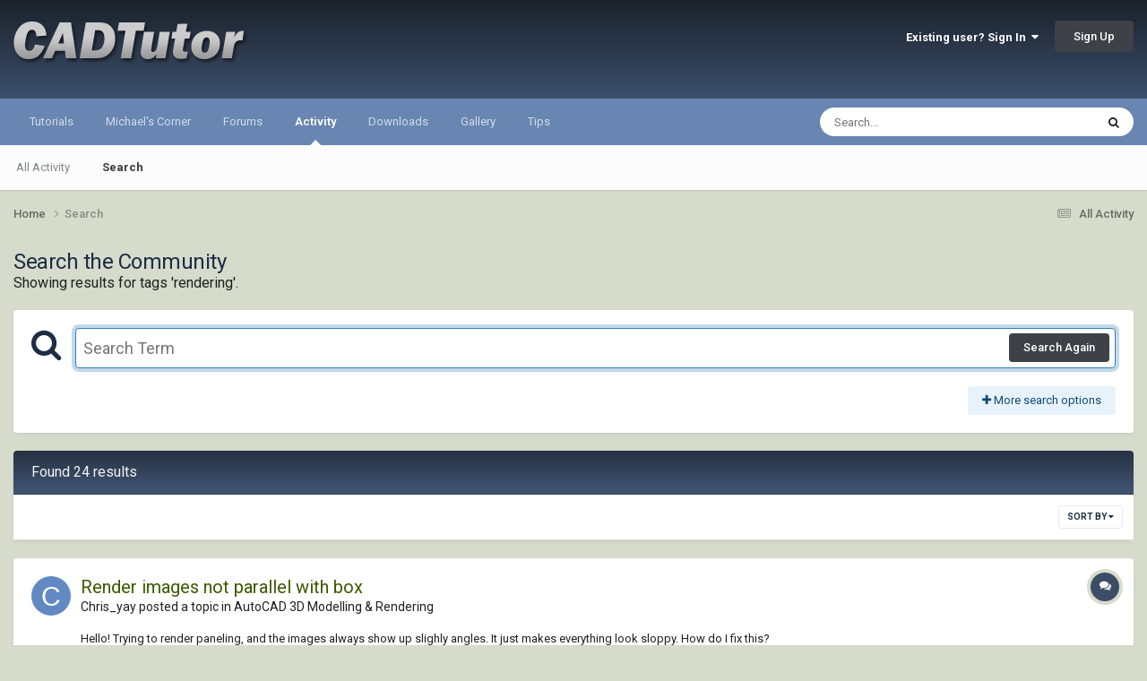

--- FILE ---
content_type: text/html;charset=UTF-8
request_url: https://www.cadtutor.net/forum/search/?tags=rendering&updated_after=any&sortby=relevancy&_nodeSelectName=downloads_file_node&_noJs=1
body_size: 32659
content:
<!DOCTYPE html>
<html lang="en-US" dir="ltr">
	<head>
		<meta charset="utf-8">
        
		<title>Showing results for tags &#039;rendering&#039;. - AutoCAD Forums</title>
		
			<!-- Google tag (gtag.js) -->
<script async src="https://www.googletagmanager.com/gtag/js?id=G-L8D2DWGC8C"></script>
<script>
  window.dataLayer = window.dataLayer || [];
  function gtag(){dataLayer.push(arguments);}
  gtag('js', new Date());

  gtag('config', 'G-L8D2DWGC8C');
</script>
		
		
		
		

	<meta name="viewport" content="width=device-width, initial-scale=1">


	
	


	<meta name="twitter:card" content="summary" />




	
		
			
				<meta name="robots" content="noindex">
			
		
	

	
		
			
				<meta property="og:site_name" content="AutoCAD Forums">
			
		
	

	
		
			
				<meta property="og:locale" content="en_US">
			
		
	






<link rel="manifest" href="https://www.cadtutor.net/forum/manifest.webmanifest/">
<meta name="msapplication-config" content="https://www.cadtutor.net/forum/browserconfig.xml/">
<meta name="msapplication-starturl" content="/">
<meta name="application-name" content="AutoCAD Forums">
<meta name="apple-mobile-web-app-title" content="AutoCAD Forums">

	<meta name="theme-color" content="#2d3b4e">










<link rel="preload" href="//www.cadtutor.net/forum/applications/core/interface/font/fontawesome-webfont.woff2?v=4.7.0" as="font" crossorigin="anonymous">
		


	<link rel="preconnect" href="https://fonts.googleapis.com">
	<link rel="preconnect" href="https://fonts.gstatic.com" crossorigin>
	
		<link href="https://fonts.googleapis.com/css2?family=Roboto:wght@300;400;500;600;700&display=swap" rel="stylesheet">
	



	<link rel='stylesheet' href='https://www.cadtutor.net/forum/uploads/css_built_3/341e4a57816af3ba440d891ca87450ff_framework.css?v=413a801b6a1767519684' media='all'>

	<link rel='stylesheet' href='https://www.cadtutor.net/forum/uploads/css_built_3/05e81b71abe4f22d6eb8d1a929494829_responsive.css?v=413a801b6a1767519684' media='all'>

	<link rel='stylesheet' href='https://www.cadtutor.net/forum/uploads/css_built_3/20446cf2d164adcc029377cb04d43d17_flags.css?v=413a801b6a1767519684' media='all'>

	<link rel='stylesheet' href='https://www.cadtutor.net/forum/uploads/css_built_3/90eb5adf50a8c640f633d47fd7eb1778_core.css?v=413a801b6a1767519684' media='all'>

	<link rel='stylesheet' href='https://www.cadtutor.net/forum/uploads/css_built_3/5a0da001ccc2200dc5625c3f3934497d_core_responsive.css?v=413a801b6a1767519684' media='all'>

	<link rel='stylesheet' href='https://www.cadtutor.net/forum/uploads/css_built_3/f2ef08fd7eaff94a9763df0d2e2aaa1f_streams.css?v=413a801b6a1767519684' media='all'>

	<link rel='stylesheet' href='https://www.cadtutor.net/forum/uploads/css_built_3/802f8406e60523fd5b2af0bb4d7ccf04_search.css?v=413a801b6a1767519684' media='all'>

	<link rel='stylesheet' href='https://www.cadtutor.net/forum/uploads/css_built_3/ae8d39c59d6f1b4d32a059629f12aaf5_search_responsive.css?v=413a801b6a1767519684' media='all'>





<link rel='stylesheet' href='https://www.cadtutor.net/forum/uploads/css_built_3/258adbb6e4f3e83cd3b355f84e3fa002_custom.css?v=413a801b6a1767519684' media='all'>




		
		

	</head>
	<body class='ipsApp ipsApp_front ipsJS_none ipsClearfix' data-controller='core.front.core.app' data-message="" data-pageApp='core' data-pageLocation='front' data-pageModule='search' data-pageController='search'   >
		
        

        

		<a href='#ipsLayout_mainArea' class='ipsHide' title='Go to main content on this page' accesskey='m'>Jump to content</a>
		





		<div id='ipsLayout_header' class='ipsClearfix'>
			<header>
				<div class='ipsLayout_container'>
					


<a href='https://www.cadtutor.net' id='elLogo' accesskey='1'><img src="https://www.cadtutor.net/forum/uploads/monthly_2021_04/cadtutor_logo_default.png.6fbfa83acc58b8968af0ba70f07274a8.png" alt='AutoCAD Forums'></a>

					
						

	<ul id='elUserNav' class='ipsList_inline cSignedOut ipsResponsive_showDesktop'>
		
        
		
        
        
            
            <li id='elSignInLink'>
                <a href='https://www.cadtutor.net/forum/login/' data-ipsMenu-closeOnClick="false" data-ipsMenu id='elUserSignIn'>
                    Existing user? Sign In &nbsp;<i class='fa fa-caret-down'></i>
                </a>
                
<div id='elUserSignIn_menu' class='ipsMenu ipsMenu_auto ipsHide'>
	<form accept-charset='utf-8' method='post' action='https://www.cadtutor.net/forum/login/'>
		<input type="hidden" name="csrfKey" value="38cb2ecc3f7797ed5dc4cb410148f67d">
		<input type="hidden" name="ref" value="aHR0cHM6Ly93d3cuY2FkdHV0b3IubmV0L2ZvcnVtL3NlYXJjaC8/dGFncz1yZW5kZXJpbmcmdXBkYXRlZF9hZnRlcj1hbnkmc29ydGJ5PXJlbGV2YW5jeSZfbm9kZVNlbGVjdE5hbWU9ZG93bmxvYWRzX2ZpbGVfbm9kZSZfbm9Kcz0x">
		<div data-role="loginForm">
			
			
			
				
<div class="ipsPad ipsForm ipsForm_vertical">
	<h4 class="ipsType_sectionHead">Sign In</h4>
	<br><br>
	<ul class='ipsList_reset'>
		<li class="ipsFieldRow ipsFieldRow_noLabel ipsFieldRow_fullWidth">
			
			
				<input type="email" placeholder="Email Address" name="auth" autocomplete="email">
			
		</li>
		<li class="ipsFieldRow ipsFieldRow_noLabel ipsFieldRow_fullWidth">
			<input type="password" placeholder="Password" name="password" autocomplete="current-password">
		</li>
		<li class="ipsFieldRow ipsFieldRow_checkbox ipsClearfix">
			<span class="ipsCustomInput">
				<input type="checkbox" name="remember_me" id="remember_me_checkbox" value="1" checked aria-checked="true">
				<span></span>
			</span>
			<div class="ipsFieldRow_content">
				<label class="ipsFieldRow_label" for="remember_me_checkbox">Remember me</label>
				<span class="ipsFieldRow_desc">Not recommended on shared computers</span>
			</div>
		</li>
		<li class="ipsFieldRow ipsFieldRow_fullWidth">
			<button type="submit" name="_processLogin" value="usernamepassword" class="ipsButton ipsButton_primary ipsButton_small" id="elSignIn_submit">Sign In</button>
			
				<p class="ipsType_right ipsType_small">
					
						<a href='https://www.cadtutor.net/forum/lostpassword/' data-ipsDialog data-ipsDialog-title='Forgot your password?'>
					
					Forgot your password?</a>
				</p>
			
		</li>
	</ul>
</div>
			
		</div>
	</form>
</div>
            </li>
            
        
		
			<li>
				
					<a href='https://www.cadtutor.net/forum/register/'  id='elRegisterButton' class='ipsButton ipsButton_normal ipsButton_primary'>Sign Up</a>
				
			</li>
		
	</ul>

						
<ul class='ipsMobileHamburger ipsList_reset ipsResponsive_hideDesktop'>
	<li data-ipsDrawer data-ipsDrawer-drawerElem='#elMobileDrawer'>
		<a href='#'>
			
			
				
			
			
			
			<i class='fa fa-navicon'></i>
		</a>
	</li>
</ul>
					
				</div>
			</header>
			

	<nav data-controller='core.front.core.navBar' class=' ipsResponsive_showDesktop'>
		<div class='ipsNavBar_primary ipsLayout_container '>
			<ul data-role="primaryNavBar" class='ipsClearfix'>
				


	
		
		
		<li  id='elNavSecondary_15' data-role="navBarItem" data-navApp="core" data-navExt="CustomItem">
			
			
				<a href="https://www.cadtutor.net/tutorials/"  data-navItem-id="15" >
					Tutorials<span class='ipsNavBar_active__identifier'></span>
				</a>
			
			
				<ul class='ipsNavBar_secondary ipsHide' data-role='secondaryNavBar'>
					


	
		
		
		<li  id='elNavSecondary_19' data-role="navBarItem" data-navApp="core" data-navExt="CustomItem">
			
			
				<a href="https://www.cadtutor.net/tutorials/autocad/"  data-navItem-id="19" >
					AutoCAD<span class='ipsNavBar_active__identifier'></span>
				</a>
			
			
		</li>
	
	

	
		
		
		<li  id='elNavSecondary_20' data-role="navBarItem" data-navApp="core" data-navExt="CustomItem">
			
			
				<a href="https://www.cadtutor.net/tutorials/3ds-max/"  data-navItem-id="20" >
					3ds Max<span class='ipsNavBar_active__identifier'></span>
				</a>
			
			
		</li>
	
	

					<li class='ipsHide' id='elNavigationMore_15' data-role='navMore'>
						<a href='#' data-ipsMenu data-ipsMenu-appendTo='#elNavigationMore_15' id='elNavigationMore_15_dropdown'>More <i class='fa fa-caret-down'></i></a>
						<ul class='ipsHide ipsMenu ipsMenu_auto' id='elNavigationMore_15_dropdown_menu' data-role='moreDropdown'></ul>
					</li>
				</ul>
			
		</li>
	
	

	
		
		
		<li  id='elNavSecondary_16' data-role="navBarItem" data-navApp="core" data-navExt="CustomItem">
			
			
				<a href="https://www.cadtutor.net/corner/"  data-navItem-id="16" >
					Michael's Corner<span class='ipsNavBar_active__identifier'></span>
				</a>
			
			
		</li>
	
	

	
		
		
		<li  id='elNavSecondary_1' data-role="navBarItem" data-navApp="core" data-navExt="CustomItem">
			
			
				<a href="https://www.cadtutor.net/forum/"  data-navItem-id="1" >
					Forums<span class='ipsNavBar_active__identifier'></span>
				</a>
			
			
				<ul class='ipsNavBar_secondary ipsHide' data-role='secondaryNavBar'>
					


	
		
		
		<li  id='elNavSecondary_3' data-role="navBarItem" data-navApp="core" data-navExt="Clubs">
			
			
				<a href="https://www.cadtutor.net/forum/clubs/"  data-navItem-id="3" >
					Clubs<span class='ipsNavBar_active__identifier'></span>
				</a>
			
			
		</li>
	
	

	
		
		
		<li  id='elNavSecondary_10' data-role="navBarItem" data-navApp="forums" data-navExt="Forums">
			
			
				<a href="https://www.cadtutor.net/forum/"  data-navItem-id="10" >
					Forums<span class='ipsNavBar_active__identifier'></span>
				</a>
			
			
		</li>
	
	

	
	

	
		
		
		<li  id='elNavSecondary_12' data-role="navBarItem" data-navApp="core" data-navExt="StaffDirectory">
			
			
				<a href="https://www.cadtutor.net/forum/staff/"  data-navItem-id="12" >
					Staff<span class='ipsNavBar_active__identifier'></span>
				</a>
			
			
		</li>
	
	

	
	

	
		
		
		<li  id='elNavSecondary_14' data-role="navBarItem" data-navApp="core" data-navExt="Leaderboard">
			
			
				<a href="https://www.cadtutor.net/forum/leaderboard/"  data-navItem-id="14" >
					Leaderboard<span class='ipsNavBar_active__identifier'></span>
				</a>
			
			
		</li>
	
	

					<li class='ipsHide' id='elNavigationMore_1' data-role='navMore'>
						<a href='#' data-ipsMenu data-ipsMenu-appendTo='#elNavigationMore_1' id='elNavigationMore_1_dropdown'>More <i class='fa fa-caret-down'></i></a>
						<ul class='ipsHide ipsMenu ipsMenu_auto' id='elNavigationMore_1_dropdown_menu' data-role='moreDropdown'></ul>
					</li>
				</ul>
			
		</li>
	
	

	
		
		
			
		
		<li class='ipsNavBar_active' data-active id='elNavSecondary_2' data-role="navBarItem" data-navApp="core" data-navExt="CustomItem">
			
			
				<a href="https://www.cadtutor.net/forum/discover/"  data-navItem-id="2" data-navDefault>
					Activity<span class='ipsNavBar_active__identifier'></span>
				</a>
			
			
				<ul class='ipsNavBar_secondary ' data-role='secondaryNavBar'>
					


	
		
		
		<li  id='elNavSecondary_4' data-role="navBarItem" data-navApp="core" data-navExt="AllActivity">
			
			
				<a href="https://www.cadtutor.net/forum/discover/"  data-navItem-id="4" >
					All Activity<span class='ipsNavBar_active__identifier'></span>
				</a>
			
			
		</li>
	
	

	
	

	
	

	
	

	
		
		
			
		
		<li class='ipsNavBar_active' data-active id='elNavSecondary_8' data-role="navBarItem" data-navApp="core" data-navExt="Search">
			
			
				<a href="https://www.cadtutor.net/forum/search/"  data-navItem-id="8" data-navDefault>
					Search<span class='ipsNavBar_active__identifier'></span>
				</a>
			
			
		</li>
	
	

	
	

					<li class='ipsHide' id='elNavigationMore_2' data-role='navMore'>
						<a href='#' data-ipsMenu data-ipsMenu-appendTo='#elNavigationMore_2' id='elNavigationMore_2_dropdown'>More <i class='fa fa-caret-down'></i></a>
						<ul class='ipsHide ipsMenu ipsMenu_auto' id='elNavigationMore_2_dropdown_menu' data-role='moreDropdown'></ul>
					</li>
				</ul>
			
		</li>
	
	

	
		
		
		<li  id='elNavSecondary_21' data-role="navBarItem" data-navApp="downloads" data-navExt="Downloads">
			
			
				<a href="https://www.cadtutor.net/forum/files/"  data-navItem-id="21" >
					Downloads<span class='ipsNavBar_active__identifier'></span>
				</a>
			
			
		</li>
	
	

	
		
		
		<li  id='elNavSecondary_23' data-role="navBarItem" data-navApp="core" data-navExt="CustomItem">
			
			
				<a href="https://www.cadtutor.net/gallery/"  data-navItem-id="23" >
					Gallery<span class='ipsNavBar_active__identifier'></span>
				</a>
			
			
		</li>
	
	

	
		
		
		<li  id='elNavSecondary_24' data-role="navBarItem" data-navApp="core" data-navExt="CustomItem">
			
			
				<a href="https://www.cadtutor.net/tips/"  data-navItem-id="24" >
					Tips<span class='ipsNavBar_active__identifier'></span>
				</a>
			
			
		</li>
	
	

				<li class='ipsHide' id='elNavigationMore' data-role='navMore'>
					<a href='#' data-ipsMenu data-ipsMenu-appendTo='#elNavigationMore' id='elNavigationMore_dropdown'>More</a>
					<ul class='ipsNavBar_secondary ipsHide' data-role='secondaryNavBar'>
						<li class='ipsHide' id='elNavigationMore_more' data-role='navMore'>
							<a href='#' data-ipsMenu data-ipsMenu-appendTo='#elNavigationMore_more' id='elNavigationMore_more_dropdown'>More <i class='fa fa-caret-down'></i></a>
							<ul class='ipsHide ipsMenu ipsMenu_auto' id='elNavigationMore_more_dropdown_menu' data-role='moreDropdown'></ul>
						</li>
					</ul>
				</li>
			</ul>
			

	<div id="elSearchWrapper">
		<div id='elSearch' data-controller="core.front.core.quickSearch">
			<form accept-charset='utf-8' action='//www.cadtutor.net/forum/search/?do=quicksearch' method='post'>
                <input type='search' id='elSearchField' placeholder='Search...' name='q' autocomplete='off' aria-label='Search'>
                <details class='cSearchFilter'>
                    <summary class='cSearchFilter__text'></summary>
                    <ul class='cSearchFilter__menu'>
                        
                        <li><label><input type="radio" name="type" value="all"  checked><span class='cSearchFilter__menuText'>Everywhere</span></label></li>
                        
                        
                            <li><label><input type="radio" name="type" value="forums_topic"><span class='cSearchFilter__menuText'>Topics</span></label></li>
                        
                            <li><label><input type="radio" name="type" value="downloads_file"><span class='cSearchFilter__menuText'>Files</span></label></li>
                        
                    </ul>
                </details>
				<button class='cSearchSubmit' type="submit" aria-label='Search'><i class="fa fa-search"></i></button>
			</form>
		</div>
	</div>

		</div>
	</nav>

			
<ul id='elMobileNav' class='ipsResponsive_hideDesktop' data-controller='core.front.core.mobileNav'>
	
		
			<li id='elMobileBreadcrumb'>
				<a href='https://www.cadtutor.net/forum/'>
					<span>Home</span>
				</a>
			</li>
		
	
	
	
	<li >
		<a data-action="defaultStream" href='https://www.cadtutor.net/forum/discover/'><i class="fa fa-newspaper-o" aria-hidden="true"></i></a>
	</li>

	

	
		<li class='ipsJS_show'>
			<a href='https://www.cadtutor.net/forum/search/'><i class='fa fa-search'></i></a>
		</li>
	
</ul>
		</div>
		<main id='ipsLayout_body' class='ipsLayout_container'>
			<div id='ipsLayout_contentArea'>
				<div id='ipsLayout_contentWrapper'>
					
<nav class='ipsBreadcrumb ipsBreadcrumb_top ipsFaded_withHover'>
	

	<ul class='ipsList_inline ipsPos_right'>
		
		<li >
			<a data-action="defaultStream" class='ipsType_light '  href='https://www.cadtutor.net/forum/discover/'><i class="fa fa-newspaper-o" aria-hidden="true"></i> <span>All Activity</span></a>
		</li>
		
	</ul>

	<ul data-role="breadcrumbList">
		<li>
			<a title="Home" href='https://www.cadtutor.net/forum/'>
				<span>Home <i class='fa fa-angle-right'></i></span>
			</a>
		</li>
		
		
			<li>
				
					<a href='https://www.cadtutor.net/forum/search/'>
						<span>Search </span>
					</a>
				
			</li>
		
	</ul>
</nav>
					
					<div id='ipsLayout_mainArea'>
						
						
						
						

	




						

<div data-controller='core.front.search.main' data-baseURL='https://www.cadtutor.net/forum/search/'>
	<div class='ipsResponsive_hidePhone ipsPageHeader'>
		<h1 class='ipsType_pageTitle'>Search the Community</h1>
		<p class='ipsType_reset ipsType_large ' data-role='searchBlurb'>Showing results for tags &#039;rendering&#039;.</p>
	</div>
	
	

	<div class='ipsBox ipsPadding ipsResponsive_pull ipsMargin_top' data-controller='core.front.search.filters' id='elSearchFilters'>
		


<form accept-charset='utf-8' class="ipsForm ipsForm_vertical" method='post' action='https://www.cadtutor.net/forum/search/?tags=rendering&amp;updated_after=any&amp;sortby=relevancy&amp;_nodeSelectName=downloads_file_node&amp;_noJs=1' data-ipsForm id='elSearchFilters_content'>
	<input type="hidden" name="form_submitted" value="1">
	
		<input type="hidden" name="csrfKey" value="38cb2ecc3f7797ed5dc4cb410148f67d">
	
		<input type="hidden" name="sortby" value="relevancy">
	

	

	<div class='ipsFlex ipsFlex-ai:start ipsGap cSearchMainBar'>
		<button type='submit' class='ipsFlex-flex:00 cSearchPretendButton' tabindex='-1'><i class='fa fa-search ipsType_huge'></i></button>
		<div class='ipsFlex-flex:11'>
			<div class='cSearchWrapper'>
				<input type='text' id='elMainSearchInput' name='q' value='' placeholder='Search Term' autofocus class='ipsField_primary ipsField_fullWidth'>
				<div class='cSearchWrapper__button'>
					<button type='submit' id='elSearchSubmit' class='ipsButton ipsButton_primary ipsButton_verySmall ipsPos_right ipsResponsive_hidePhone ' data-action='searchAgain'>Search Again</button>
				</div>
			</div>
			<div class='ipsFlex ipsFlex-ai:center ipsFlex-fw:wrap'>
				<div class='ipsFlex-flex:11 ipsType_brandedLinks'>
					<div class='ipsMargin_top' data-role="hints">
					

			
				</div>
				</div>
				<div>
					<p class='ipsType_reset ipsMargin_top ' data-action='showFilters'>
						<a href='#' class='ipsButton ipsButton_light ipsButton_verySmall'><i class='fa fa-plus'></i> More search options</a>
					</p>
				</div>
			</div>
		</div>
	</div>

	<div data-role='searchFilters' class='ipsSpacer_top ipsBox ipsBox--child ipsHide'>
		
		<section id='elTabs_search_content' class='ipsTabs_panels'>
			<div id='ipsTabs_elTabs_search_elTab_searchContent_panel' class='ipsTabs_panel' data-tabType='content'>
				<div class='ipsPad_double'>
					<div class=''>		
						<ul class='ipsList_reset'>
							
								
									<li class='ipsSpacer_half  ipsFieldRow_fullWidth' data-role='searchTags'>
										<h3 class="ipsType_reset ipsType_large cStreamForm_title ipsSpacer_bottom ipsSpacer_half">Search By Tags</h3>
										


	





	
		


<div>

<textarea
	name="tags"
	id='elInput_tags'
	class=""
	
	
	
	
	data-ipsAutocomplete
	
	data-ipsAutocomplete-forceLower
	data-ipsAutocomplete-lang='ac_optional'
	
	
	
	
	
	
	
	
	
	data-ipsAutocomplete-minimized
>rendering</textarea>




</div>









										<span class='ipsType_light ipsType_small'>Type tags separated by commas.</span>
									</li>
								
								
									<li class='ipsSpacer_top ipsSpacer_half ipsHide' data-role='searchTermsOrTags'>
										<ul class='ipsFieldRow_content ipsList_reset'>
											<li class='ipsFieldRow_inlineCheckbox'>
												<span class='ipsCustomInput'>
													<input type='radio' name="eitherTermsOrTags" value="or" id='elRadio_eitherTermsOrTags_or' checked>
													<span></span>
												</span> <label for='elRadio_eitherTermsOrTags_or'>Match term <strong>OR</strong> tags</label>
											</li>
											<li class='ipsFieldRow_inlineCheckbox'>
												<span class='ipsCustomInput'>
													<input type='radio' name="eitherTermsOrTags" value="and" id='elRadio_eitherTermsOrTags_and' >
													<span></span>
												</span> <label for='elRadio_eitherTermsOrTags_and'>Match term <strong>AND</strong> tags</label>
											</li>
										</ul>
									</li>
								
							
							
								<li class='ipsSpacer_top ipsHide ipsFieldRow_fullWidth' data-role='searchAuthors'>
									<h3 class="ipsType_reset ipsType_large cStreamForm_title ipsSpacer_bottom ipsSpacer_half">Search By Author</h3>
									


	






<div>

<textarea
	name="author"
	id='elInput_author'
	class=""
	
	
	
	
	data-ipsAutocomplete
	
	
	data-ipsAutocomplete-lang='mem_optional'
	data-ipsAutocomplete-maxItems='1'
	
		data-ipsAutocomplete-unique
	
	
		data-ipsAutocomplete-dataSource="https://www.cadtutor.net/forum/index.php?app=core&amp;module=system&amp;controller=ajax&amp;do=findMember"
		data-ipsAutocomplete-queryParam='input'
	
	
		data-ipsAutocomplete-resultItemTemplate="core.autocomplete.memberItem"
	
	
	
	data-ipsAutocomplete-minAjaxLength='3'
	data-ipsAutocomplete-disallowedCharacters='[]'
	data-ipsAutocomplete-commaTrigger='false'
	
></textarea>




</div>









								</li>
							
						</ul>
						
							<ul class="ipsList_inline ipsType_normal ipsJS_show">
								
								
									<li><a href="#" data-action="searchByAuthors" data-opens='searchAuthors'><i class="fa fa-plus"></i> Search By Author</a></li>
								
							</ul>
						
					</div>

					<div class='ipsGrid ipsGrid_collapsePhone ipsSpacer_top ipsSpacer_double'>
						
							
							<div class='ipsGrid_span3'>
								<h3 class="ipsType_reset ipsType_large cStreamForm_title ipsSpacer_bottom ipsSpacer_half">Content Type</h3>
								<ul class="ipsSideMenu_list ipsSideMenu_withRadios ipsSideMenu_small ipsType_normal" data-role='searchApp' data-ipsSideMenu data-ipsSideMenu-type="radio" data-ipsSideMenu-responsive="false">
									
										
										<li>
											<span id='elSearchToggle_' class='ipsSideMenu_item ipsSideMenu_itemActive' data-ipsMenuValue=''>
												<input type="radio" name="type" value="" checked id="elRadio_type_" data-control="toggle" data-toggles="club" data-toggle-visibleCheck='#elSearchToggle_'>
												<label for='elRadio_type_' id='elField_type__label' data-role='searchAppTitle'>All Content</label>
											</span>
										</li>
									
										
										<li>
											<span id='elSearchToggle_forums_topic' class='ipsSideMenu_item ' data-ipsMenuValue='forums_topic'>
												<input type="radio" name="type" value="forums_topic"  id="elRadio_type_forums_topic" data-control="toggle" data-toggles="forums_topic_node,search_min_views,search_min_replies" data-toggle-visibleCheck='#elSearchToggle_forums_topic'>
												<label for='elRadio_type_forums_topic' id='elField_type_forums_topic_label' data-role='searchAppTitle'>Topics</label>
											</span>
										</li>
									
										
										<li>
											<span id='elSearchToggle_downloads_file' class='ipsSideMenu_item ' data-ipsMenuValue='downloads_file'>
												<input type="radio" name="type" value="downloads_file"  id="elRadio_type_downloads_file" data-control="toggle" data-toggles="downloads_file_node,search_min_views,search_min_comments,search_min_reviews" data-toggle-visibleCheck='#elSearchToggle_downloads_file'>
												<label for='elRadio_type_downloads_file' id='elField_type_downloads_file_label' data-role='searchAppTitle'>Files</label>
											</span>
										</li>
									
								</ul>
								
								
									<br>
									
										<div id="forums_topic_node">
											<h3 class="ipsType_reset ipsType_large cStreamForm_title ipsSpacer_bottom ipsSpacer_half">Forums</h3>
											
<div class='ipsSelectTree ipsJS_show' data-name='forums_topic_node' data-ipsSelectTree data-ipsSelectTree-url="https://www.cadtutor.net/forum/search/?tags=rendering&amp;updated_after=any&amp;sortby=relevancy&amp;_nodeSelectName=forums_topic_node&amp;_noJs=1" data-ipsSelectTree-multiple data-ipsSelectTree-selected='[]'>
	<input type="hidden" name="forums_topic_node" value="" data-role="nodeValue">
	<div class='ipsSelectTree_value ipsSelectTree_placeholder'></div>
	<span class='ipsSelectTree_expand'><i class='fa fa-chevron-down'></i></span>
	<div class='ipsSelectTree_nodes ipsHide'>
		<div data-role='nodeList' class='ipsScrollbar'>
			
				<div class='ipsTabs ipsTabs_small ipsTabs_stretch ipsClearfix ipsJS_show' id='tabs_nodeSelect_forums_topic_node' data-ipsTabBar data-ipsTabBar-contentArea='#ipsTabs_content_nodeSelect_forums_topic_node'>
					<a href='#tabs_nodeSelect_forums_topic_node' data-action='expandTabs'><i class='fa fa-caret-down'></i></a>
					<ul role='tablist'>
						<li>
							<a href='#ipsTabs_tabs_nodeSelect_forums_topic_node_nodeSelect_forums_topic_node_tab_global_panel' id='nodeSelect_forums_topic_node_tab_global' class="ipsTabs_item" role="tab">
								Community
							</a>
						</li>
						<li>
							<a href='#ipsTabs_tabs_nodeSelect_forums_topic_node_nodeSelect_forums_topic_node_tab_clubs_panel' id='nodeSelect_forums_topic_node_tab_clubs' class="ipsTabs_item" role="tab">
								Clubs
							</a>
						</li>
					</ul>
				</div>
				<div id='ipsTabs_content_nodeSelect_forums_topic_node' class='ipsTabs_panels'>
					<div id='ipsTabs_tabs_nodeSelect_forums_topic_node_nodeSelect_forums_topic_node_tab_global_panel' class="ipsTabs_panel" aria-labelledby="nodeSelect_forums_topic_node_tab_global" aria-hidden="false" data-role="globalNodeList">
						

	<ul class='ipsList_reset'>
		
			
				<li>
					
						
							<div class='ipsSelectTree_item ipsSelectTree_itemDisabled ipsSelectTree_withChildren ipsSelectTree_itemOpen' data-id="3" data-breadcrumb='[]' data-childrenloaded="true">
								
									<a href='#' data-action="getChildren" class='ipsSelectTree_toggle'></a>
								
								<span data-role="nodeTitle">
									
										CADTutor
									
								</span>
							</div>
							
								<div data-role="childWrapper">
									

	<ul class='ipsList_reset'>
		
			
				<li>
					
						<div data-action="nodeSelect" class='ipsSelectTree_item  ' data-id="7" data-breadcrumb='[&quot;CADTutor&quot;]'  >
							
							<span data-role="nodeTitle">
								
									News, Announcements &amp; FAQ
								
							</span>
						</div>
						
					
				</li>
			
		
			
				<li>
					
						<div data-action="nodeSelect" class='ipsSelectTree_item  ' data-id="8" data-breadcrumb='[&quot;CADTutor&quot;]'  >
							
							<span data-role="nodeTitle">
								
									Feedback
								
							</span>
						</div>
						
					
				</li>
			
		
		
	</ul>

								</div>
							
						
					
				</li>
			
		
			
				<li>
					
						
							<div class='ipsSelectTree_item ipsSelectTree_itemDisabled ipsSelectTree_withChildren ipsSelectTree_itemOpen' data-id="5" data-breadcrumb='[]' data-childrenloaded="true">
								
									<a href='#' data-action="getChildren" class='ipsSelectTree_toggle'></a>
								
								<span data-role="nodeTitle">
									
										AutoCAD
									
								</span>
							</div>
							
								<div data-role="childWrapper">
									

	<ul class='ipsList_reset'>
		
			
				<li>
					
						<div data-action="nodeSelect" class='ipsSelectTree_item ipsSelectTree_withChildren ' data-id="12" data-breadcrumb='[&quot;AutoCAD&quot;]'  >
							
								<a href='#' data-action="getChildren" class='ipsSelectTree_toggle'></a>
							
							<span data-role="nodeTitle">
								
									AutoCAD Beginners&#039; Area
								
							</span>
						</div>
						
					
				</li>
			
		
			
				<li>
					
						<div data-action="nodeSelect" class='ipsSelectTree_item  ' data-id="53" data-breadcrumb='[&quot;AutoCAD&quot;]'  >
							
							<span data-role="nodeTitle">
								
									AutoCAD 2D Drafting, Object Properties &amp; Interface
								
							</span>
						</div>
						
					
				</li>
			
		
			
				<li>
					
						<div data-action="nodeSelect" class='ipsSelectTree_item  ' data-id="11" data-breadcrumb='[&quot;AutoCAD&quot;]'  >
							
							<span data-role="nodeTitle">
								
									AutoCAD Drawing Management &amp; Output
								
							</span>
						</div>
						
					
				</li>
			
		
			
				<li>
					
						<div data-action="nodeSelect" class='ipsSelectTree_item  ' data-id="14" data-breadcrumb='[&quot;AutoCAD&quot;]'  >
							
							<span data-role="nodeTitle">
								
									AutoCAD 3D Modelling &amp; Rendering
								
							</span>
						</div>
						
					
				</li>
			
		
			
				<li>
					
						
							<div class='ipsSelectTree_item ipsSelectTree_itemDisabled ipsSelectTree_withChildren ' data-id="43" data-breadcrumb='[&quot;AutoCAD&quot;]' >
								
									<a href='#' data-action="getChildren" class='ipsSelectTree_toggle'></a>
								
								<span data-role="nodeTitle">
									
										AutoCAD Vertical Products
									
								</span>
							</div>
							
						
					
				</li>
			
		
			
				<li>
					
						<div data-action="nodeSelect" class='ipsSelectTree_item  ' data-id="69" data-breadcrumb='[&quot;AutoCAD&quot;]'  >
							
							<span data-role="nodeTitle">
								
									AutoCAD LT
								
							</span>
						</div>
						
					
				</li>
			
		
			
				<li>
					
						<div data-action="nodeSelect" class='ipsSelectTree_item  ' data-id="34" data-breadcrumb='[&quot;AutoCAD&quot;]'  >
							
							<span data-role="nodeTitle">
								
									CAD Management
								
							</span>
						</div>
						
					
				</li>
			
		
			
				<li>
					
						<div data-action="nodeSelect" class='ipsSelectTree_item  ' data-id="54" data-breadcrumb='[&quot;AutoCAD&quot;]'  >
							
							<span data-role="nodeTitle">
								
									AutoCAD Bugs, Error Messages &amp; Quirks
								
							</span>
						</div>
						
					
				</li>
			
		
			
				<li>
					
						<div data-action="nodeSelect" class='ipsSelectTree_item ipsSelectTree_withChildren ' data-id="13" data-breadcrumb='[&quot;AutoCAD&quot;]'  >
							
								<a href='#' data-action="getChildren" class='ipsSelectTree_toggle'></a>
							
							<span data-role="nodeTitle">
								
									AutoCAD General
								
							</span>
						</div>
						
					
				</li>
			
		
			
				<li>
					
						<div data-action="nodeSelect" class='ipsSelectTree_item  ' data-id="31" data-breadcrumb='[&quot;AutoCAD&quot;]'  >
							
							<span data-role="nodeTitle">
								
									AutoCAD Blogs
								
							</span>
						</div>
						
					
				</li>
			
		
		
	</ul>

								</div>
							
						
					
				</li>
			
		
			
				<li>
					
						
							<div class='ipsSelectTree_item ipsSelectTree_itemDisabled ipsSelectTree_withChildren ipsSelectTree_itemOpen' data-id="55" data-breadcrumb='[]' data-childrenloaded="true">
								
									<a href='#' data-action="getChildren" class='ipsSelectTree_toggle'></a>
								
								<span data-role="nodeTitle">
									
										AutoCAD Customization
									
								</span>
							</div>
							
								<div data-role="childWrapper">
									

	<ul class='ipsList_reset'>
		
			
				<li>
					
						<div data-action="nodeSelect" class='ipsSelectTree_item  ' data-id="56" data-breadcrumb='[&quot;AutoCAD Customization&quot;]'  >
							
							<span data-role="nodeTitle">
								
									The CUI, Hatches, Linetypes, Scripts &amp; Macros
								
							</span>
						</div>
						
					
				</li>
			
		
			
				<li>
					
						<div data-action="nodeSelect" class='ipsSelectTree_item  ' data-id="15" data-breadcrumb='[&quot;AutoCAD Customization&quot;]'  >
							
							<span data-role="nodeTitle">
								
									AutoLISP, Visual LISP &amp; DCL
								
							</span>
						</div>
						
					
				</li>
			
		
			
				<li>
					
						<div data-action="nodeSelect" class='ipsSelectTree_item  ' data-id="57" data-breadcrumb='[&quot;AutoCAD Customization&quot;]'  >
							
							<span data-role="nodeTitle">
								
									.NET, ObjectARX &amp; VBA
								
							</span>
						</div>
						
					
				</li>
			
		
			
				<li>
					
						<div data-action="nodeSelect" class='ipsSelectTree_item  ' data-id="70" data-breadcrumb='[&quot;AutoCAD Customization&quot;]'  >
							
							<span data-role="nodeTitle">
								
									Application Beta Testing
								
							</span>
						</div>
						
					
				</li>
			
		
			
				<li>
					
						<div data-action="nodeSelect" class='ipsSelectTree_item  ' data-id="24" data-breadcrumb='[&quot;AutoCAD Customization&quot;]'  >
							
							<span data-role="nodeTitle">
								
									Application Archive
								
							</span>
						</div>
						
					
				</li>
			
		
		
	</ul>

								</div>
							
						
					
				</li>
			
		
			
				<li>
					
						
							<div class='ipsSelectTree_item ipsSelectTree_itemDisabled ipsSelectTree_withChildren ipsSelectTree_itemOpen' data-id="51" data-breadcrumb='[]' data-childrenloaded="true">
								
									<a href='#' data-action="getChildren" class='ipsSelectTree_toggle'></a>
								
								<span data-role="nodeTitle">
									
										Other Autodesk Products
									
								</span>
							</div>
							
								<div data-role="childWrapper">
									

	<ul class='ipsList_reset'>
		
			
				<li>
					
						<div data-action="nodeSelect" class='ipsSelectTree_item ipsSelectTree_withChildren ' data-id="38" data-breadcrumb='[&quot;Other Autodesk Products&quot;]'  >
							
								<a href='#' data-action="getChildren" class='ipsSelectTree_toggle'></a>
							
							<span data-role="nodeTitle">
								
									Autodesk 3ds Max
								
							</span>
						</div>
						
					
				</li>
			
		
			
				<li>
					
						<div data-action="nodeSelect" class='ipsSelectTree_item ipsSelectTree_withChildren ' data-id="36" data-breadcrumb='[&quot;Other Autodesk Products&quot;]'  >
							
								<a href='#' data-action="getChildren" class='ipsSelectTree_toggle'></a>
							
							<span data-role="nodeTitle">
								
									Autodesk Revit
								
							</span>
						</div>
						
					
				</li>
			
		
			
				<li>
					
						<div data-action="nodeSelect" class='ipsSelectTree_item  ' data-id="26" data-breadcrumb='[&quot;Other Autodesk Products&quot;]'  >
							
							<span data-role="nodeTitle">
								
									Autodesk Inventor
								
							</span>
						</div>
						
					
				</li>
			
		
			
				<li>
					
						<div data-action="nodeSelect" class='ipsSelectTree_item  ' data-id="20" data-breadcrumb='[&quot;Other Autodesk Products&quot;]'  >
							
							<span data-role="nodeTitle">
								
									Autodesk Software General
								
							</span>
						</div>
						
					
				</li>
			
		
		
	</ul>

								</div>
							
						
					
				</li>
			
		
			
				<li>
					
						
							<div class='ipsSelectTree_item ipsSelectTree_itemDisabled ipsSelectTree_withChildren ipsSelectTree_itemOpen' data-id="4" data-breadcrumb='[]' data-childrenloaded="true">
								
									<a href='#' data-action="getChildren" class='ipsSelectTree_toggle'></a>
								
								<span data-role="nodeTitle">
									
										Other CAD Products
									
								</span>
							</div>
							
								<div data-role="childWrapper">
									

	<ul class='ipsList_reset'>
		
			
				<li>
					
						<div data-action="nodeSelect" class='ipsSelectTree_item  ' data-id="72" data-breadcrumb='[&quot;Other CAD Products&quot;]'  >
							
							<span data-role="nodeTitle">
								
									BricsCAD
								
							</span>
						</div>
						
					
				</li>
			
		
			
				<li>
					
						<div data-action="nodeSelect" class='ipsSelectTree_item  ' data-id="27" data-breadcrumb='[&quot;Other CAD Products&quot;]'  >
							
							<span data-role="nodeTitle">
								
									SketchUp
								
							</span>
						</div>
						
					
				</li>
			
		
			
				<li>
					
						<div data-action="nodeSelect" class='ipsSelectTree_item  ' data-id="33" data-breadcrumb='[&quot;Other CAD Products&quot;]'  >
							
							<span data-role="nodeTitle">
								
									Rhino
								
							</span>
						</div>
						
					
				</li>
			
		
			
				<li>
					
						<div data-action="nodeSelect" class='ipsSelectTree_item  ' data-id="35" data-breadcrumb='[&quot;Other CAD Products&quot;]'  >
							
							<span data-role="nodeTitle">
								
									SolidWorks
								
							</span>
						</div>
						
					
				</li>
			
		
			
				<li>
					
						<div data-action="nodeSelect" class='ipsSelectTree_item  ' data-id="59" data-breadcrumb='[&quot;Other CAD Products&quot;]'  >
							
							<span data-role="nodeTitle">
								
									MicroStation
								
							</span>
						</div>
						
					
				</li>
			
		
			
				<li>
					
						<div data-action="nodeSelect" class='ipsSelectTree_item  ' data-id="16" data-breadcrumb='[&quot;Other CAD Products&quot;]'  >
							
							<span data-role="nodeTitle">
								
									Design Software
								
							</span>
						</div>
						
					
				</li>
			
		
			
				<li>
					
						<div data-action="nodeSelect" class='ipsSelectTree_item  ' data-id="10" data-breadcrumb='[&quot;Other CAD Products&quot;]'  >
							
							<span data-role="nodeTitle">
								
									Catch All
								
							</span>
						</div>
						
					
				</li>
			
		
		
	</ul>

								</div>
							
						
					
				</li>
			
		
			
				<li>
					
						
							<div class='ipsSelectTree_item ipsSelectTree_itemDisabled ipsSelectTree_withChildren ipsSelectTree_itemOpen' data-id="1" data-breadcrumb='[]' data-childrenloaded="true">
								
									<a href='#' data-action="getChildren" class='ipsSelectTree_toggle'></a>
								
								<span data-role="nodeTitle">
									
										Resources
									
								</span>
							</div>
							
								<div data-role="childWrapper">
									

	<ul class='ipsList_reset'>
		
			
				<li>
					
						<div data-action="nodeSelect" class='ipsSelectTree_item  ' data-id="22" data-breadcrumb='[&quot;Resources&quot;]'  >
							
							<span data-role="nodeTitle">
								
									Tutorials &amp; Tips&#039;n&#039;Tricks
								
							</span>
						</div>
						
					
				</li>
			
		
			
				<li>
					
						<div data-action="nodeSelect" class='ipsSelectTree_item  ' data-id="32" data-breadcrumb='[&quot;Resources&quot;]'  >
							
							<span data-role="nodeTitle">
								
									AutoCAD Museum
								
							</span>
						</div>
						
					
				</li>
			
		
			
				<li>
					
						<div data-action="nodeSelect" class='ipsSelectTree_item  ' data-id="18" data-breadcrumb='[&quot;Resources&quot;]'  >
							
							<span data-role="nodeTitle">
								
									Blocks, Images, Models &amp; Materials
								
							</span>
						</div>
						
					
				</li>
			
		
			
				<li>
					
						<div data-action="nodeSelect" class='ipsSelectTree_item  ' data-id="23" data-breadcrumb='[&quot;Resources&quot;]'  >
							
							<span data-role="nodeTitle">
								
									Useful Links
								
							</span>
						</div>
						
					
				</li>
			
		
		
	</ul>

								</div>
							
						
					
				</li>
			
		
			
				<li>
					
						
							<div class='ipsSelectTree_item ipsSelectTree_itemDisabled ipsSelectTree_withChildren ipsSelectTree_itemOpen' data-id="2" data-breadcrumb='[]' data-childrenloaded="true">
								
									<a href='#' data-action="getChildren" class='ipsSelectTree_toggle'></a>
								
								<span data-role="nodeTitle">
									
										Community
									
								</span>
							</div>
							
								<div data-role="childWrapper">
									

	<ul class='ipsList_reset'>
		
			
				<li>
					
						<div data-action="nodeSelect" class='ipsSelectTree_item  ' data-id="21" data-breadcrumb='[&quot;Community&quot;]'  >
							
							<span data-role="nodeTitle">
								
									Introduce Yourself
								
							</span>
						</div>
						
					
				</li>
			
		
			
				<li>
					
						<div data-action="nodeSelect" class='ipsSelectTree_item  ' data-id="9" data-breadcrumb='[&quot;Community&quot;]'  >
							
							<span data-role="nodeTitle">
								
									Showcase
								
							</span>
						</div>
						
					
				</li>
			
		
			
				<li>
					
						<div data-action="nodeSelect" class='ipsSelectTree_item  ' data-id="71" data-breadcrumb='[&quot;Community&quot;]'  >
							
							<span data-role="nodeTitle">
								
									Work In Progress
								
							</span>
						</div>
						
					
				</li>
			
		
			
				<li>
					
						<div data-action="nodeSelect" class='ipsSelectTree_item  ' data-id="28" data-breadcrumb='[&quot;Community&quot;]'  >
							
							<span data-role="nodeTitle">
								
									Jobs &amp; Training
								
							</span>
						</div>
						
					
				</li>
			
		
			
				<li>
					
						<div data-action="nodeSelect" class='ipsSelectTree_item  ' data-id="19" data-breadcrumb='[&quot;Community&quot;]'  >
							
							<span data-role="nodeTitle">
								
									Chat
								
							</span>
						</div>
						
					
				</li>
			
		
			
				<li>
					
						<div data-action="nodeSelect" class='ipsSelectTree_item  ' data-id="25" data-breadcrumb='[&quot;Community&quot;]'  >
							
							<span data-role="nodeTitle">
								
									Competitions
								
							</span>
						</div>
						
					
				</li>
			
		
		
	</ul>

								</div>
							
						
					
				</li>
			
		
		
	</ul>

					</div>
					<div id='ipsTabs_tabs_nodeSelect_forums_topic_node_nodeSelect_forums_topic_node_tab_clubs_panel' class="ipsTabs_panel" aria-labelledby="nodeSelect_forums_topic_node_tab_clubs" aria-hidden="false" data-role="clubNodeList">
						

	<ul class='ipsList_reset'>
		
			
		
			
		
			
		
			
		
			
		
			
		
			
		
		
	</ul>

					</div>
				</div>		
			
		</div>
		
	</div>
</div>

<noscript>
	
		

	<input type="hidden" name="forums_topic_node[]" value="__EMPTY">

<select name="forums_topic_node[]" class="" multiple    >
	
		
			<option value='3'   disabled >CADTutor</option>
		
	
		
			<option value='7'    >- News, Announcements &amp; FAQ</option>
		
	
		
			<option value='8'    >- Feedback</option>
		
	
		
			<option value='5'   disabled >AutoCAD</option>
		
	
		
			<option value='12'    >- AutoCAD Beginners&#039; Area</option>
		
	
		
			<option value='60'    >- - Student Project Questions</option>
		
	
		
			<option value='53'    >- AutoCAD 2D Drafting, Object Properties &amp; Interface</option>
		
	
		
			<option value='11'    >- AutoCAD Drawing Management &amp; Output</option>
		
	
		
			<option value='14'    >- AutoCAD 3D Modelling &amp; Rendering</option>
		
	
		
			<option value='43'   disabled >- AutoCAD Vertical Products</option>
		
	
		
			<option value='58'    >- - Vertical Products: General</option>
		
	
		
			<option value='44'    >- - Architecture &amp; ADT</option>
		
	
		
			<option value='45'    >- - Civil 3D &amp; LDD</option>
		
	
		
			<option value='46'    >- - Electrical</option>
		
	
		
			<option value='47'    >- - Map 3D</option>
		
	
		
			<option value='48'    >- - Mechanical &amp; MDT</option>
		
	
		
			<option value='49'    >- - MEP</option>
		
	
		
			<option value='50'    >- - P&amp;ID</option>
		
	
		
			<option value='69'    >- AutoCAD LT</option>
		
	
		
			<option value='34'    >- CAD Management</option>
		
	
		
			<option value='54'    >- AutoCAD Bugs, Error Messages &amp; Quirks</option>
		
	
		
			<option value='13'    >- AutoCAD General</option>
		
	
		
			<option value='52'    >- - Software &amp; Licensing</option>
		
	
		
			<option value='42'    >- - Hardware &amp; Operating Systems</option>
		
	
		
			<option value='31'    >- AutoCAD Blogs</option>
		
	
		
			<option value='55'   disabled >AutoCAD Customization</option>
		
	
		
			<option value='56'    >- The CUI, Hatches, Linetypes, Scripts &amp; Macros</option>
		
	
		
			<option value='15'    >- AutoLISP, Visual LISP &amp; DCL</option>
		
	
		
			<option value='57'    >- .NET, ObjectARX &amp; VBA</option>
		
	
		
			<option value='70'    >- Application Beta Testing</option>
		
	
		
			<option value='24'    >- Application Archive</option>
		
	
		
			<option value='51'   disabled >Other Autodesk Products</option>
		
	
		
			<option value='38'    >- Autodesk 3ds Max</option>
		
	
		
			<option value='65'    >- - 3D Modelling</option>
		
	
		
			<option value='66'    >- - UVW Mapping, Textures &amp; Materials</option>
		
	
		
			<option value='67'    >- - Cameras, Lighting &amp; Rendering</option>
		
	
		
			<option value='68'    >- - Rigging &amp; Animation</option>
		
	
		
			<option value='36'    >- Autodesk Revit</option>
		
	
		
			<option value='62'    >- - Revit Architecture</option>
		
	
		
			<option value='63'    >- - Revit MEP</option>
		
	
		
			<option value='64'    >- - Revit Structure</option>
		
	
		
			<option value='26'    >- Autodesk Inventor</option>
		
	
		
			<option value='20'    >- Autodesk Software General</option>
		
	
		
			<option value='4'   disabled >Other CAD Products</option>
		
	
		
			<option value='72'    >- BricsCAD</option>
		
	
		
			<option value='27'    >- SketchUp</option>
		
	
		
			<option value='33'    >- Rhino</option>
		
	
		
			<option value='35'    >- SolidWorks</option>
		
	
		
			<option value='59'    >- MicroStation</option>
		
	
		
			<option value='16'    >- Design Software</option>
		
	
		
			<option value='10'    >- Catch All</option>
		
	
		
			<option value='1'   disabled >Resources</option>
		
	
		
			<option value='22'    >- Tutorials &amp; Tips&#039;n&#039;Tricks</option>
		
	
		
			<option value='32'    >- AutoCAD Museum</option>
		
	
		
			<option value='18'    >- Blocks, Images, Models &amp; Materials</option>
		
	
		
			<option value='23'    >- Useful Links</option>
		
	
		
			<option value='2'   disabled >Community</option>
		
	
		
			<option value='21'    >- Introduce Yourself</option>
		
	
		
			<option value='9'    >- Showcase</option>
		
	
		
			<option value='71'    >- Work In Progress</option>
		
	
		
			<option value='28'    >- Jobs &amp; Training</option>
		
	
		
			<option value='19'    >- Chat</option>
		
	
		
			<option value='25'    >- Competitions</option>
		
	
</select>


	
</noscript>
										</div>
									
										<div id="downloads_file_node">
											<h3 class="ipsType_reset ipsType_large cStreamForm_title ipsSpacer_bottom ipsSpacer_half">Categories</h3>
											
<div class='ipsSelectTree ipsJS_show' data-name='downloads_file_node' data-ipsSelectTree data-ipsSelectTree-url="https://www.cadtutor.net/forum/search/?tags=rendering&amp;updated_after=any&amp;sortby=relevancy&amp;_nodeSelectName=downloads_file_node&amp;_noJs=1" data-ipsSelectTree-multiple data-ipsSelectTree-selected='[]'>
	<input type="hidden" name="downloads_file_node" value="" data-role="nodeValue">
	<div class='ipsSelectTree_value ipsSelectTree_placeholder'></div>
	<span class='ipsSelectTree_expand'><i class='fa fa-chevron-down'></i></span>
	<div class='ipsSelectTree_nodes ipsHide'>
		<div data-role='nodeList' class='ipsScrollbar'>
			
				<div class='ipsTabs ipsTabs_small ipsTabs_stretch ipsClearfix ipsJS_show' id='tabs_nodeSelect_downloads_file_node' data-ipsTabBar data-ipsTabBar-contentArea='#ipsTabs_content_nodeSelect_downloads_file_node'>
					<a href='#tabs_nodeSelect_downloads_file_node' data-action='expandTabs'><i class='fa fa-caret-down'></i></a>
					<ul role='tablist'>
						<li>
							<a href='#ipsTabs_tabs_nodeSelect_downloads_file_node_nodeSelect_downloads_file_node_tab_global_panel' id='nodeSelect_downloads_file_node_tab_global' class="ipsTabs_item" role="tab">
								Community
							</a>
						</li>
						<li>
							<a href='#ipsTabs_tabs_nodeSelect_downloads_file_node_nodeSelect_downloads_file_node_tab_clubs_panel' id='nodeSelect_downloads_file_node_tab_clubs' class="ipsTabs_item" role="tab">
								Clubs
							</a>
						</li>
					</ul>
				</div>
				<div id='ipsTabs_content_nodeSelect_downloads_file_node' class='ipsTabs_panels'>
					<div id='ipsTabs_tabs_nodeSelect_downloads_file_node_nodeSelect_downloads_file_node_tab_global_panel' class="ipsTabs_panel" aria-labelledby="nodeSelect_downloads_file_node_tab_global" aria-hidden="false" data-role="globalNodeList">
						

	<ul class='ipsList_reset'>
		
			
				<li>
					
						<div data-action="nodeSelect" class='ipsSelectTree_item  ' data-id="1" data-breadcrumb='[]'  >
							
							<span data-role="nodeTitle">
								
									Programs and Scripts
								
							</span>
						</div>
						
					
				</li>
			
		
			
				<li>
					
						<div data-action="nodeSelect" class='ipsSelectTree_item  ' data-id="3" data-breadcrumb='[]'  >
							
							<span data-role="nodeTitle">
								
									2D AutoCAD Blocks
								
							</span>
						</div>
						
					
				</li>
			
		
			
				<li>
					
						<div data-action="nodeSelect" class='ipsSelectTree_item  ' data-id="4" data-breadcrumb='[]'  >
							
							<span data-role="nodeTitle">
								
									3D AutoCAD Blocks
								
							</span>
						</div>
						
					
				</li>
			
		
			
				<li>
					
						<div data-action="nodeSelect" class='ipsSelectTree_item ipsSelectTree_withChildren ipsSelectTree_itemOpen' data-id="9" data-breadcrumb='[]'  data-childrenloaded="true">
							
								<a href='#' data-action="getChildren" class='ipsSelectTree_toggle'></a>
							
							<span data-role="nodeTitle">
								
									Images
								
							</span>
						</div>
						
							<div data-role="childWrapper">
								

	<ul class='ipsList_reset'>
		
			
				<li>
					
						<div data-action="nodeSelect" class='ipsSelectTree_item  ' data-id="10" data-breadcrumb='[&quot;Images&quot;]'  >
							
							<span data-role="nodeTitle">
								
									Backgrounds
								
							</span>
						</div>
						
					
				</li>
			
		
		
	</ul>

							</div>
						
					
				</li>
			
		
		
	</ul>

					</div>
					<div id='ipsTabs_tabs_nodeSelect_downloads_file_node_nodeSelect_downloads_file_node_tab_clubs_panel' class="ipsTabs_panel" aria-labelledby="nodeSelect_downloads_file_node_tab_clubs" aria-hidden="false" data-role="clubNodeList">
						

	<ul class='ipsList_reset'>
		
			
		
			
		
			
		
			
		
		
	</ul>

					</div>
				</div>		
			
		</div>
		
	</div>
</div>

<noscript>
	
		

	<input type="hidden" name="downloads_file_node[]" value="__EMPTY">

<select name="downloads_file_node[]" class="" multiple    >
	
		
			<option value='1'    >Programs and Scripts</option>
		
	
		
			<option value='3'    >2D AutoCAD Blocks</option>
		
	
		
			<option value='4'    >3D AutoCAD Blocks</option>
		
	
		
			<option value='9'    >Images</option>
		
	
		
			<option value='10'    >- Backgrounds</option>
		
	
</select>


	
</noscript>
										</div>
									
								
								
								

								<hr class='ipsHr ipsSpacer_both ipsResponsive_showPhone ipsResponsive_block'>
							</div>
						
						<div class='ipsGrid_span9'>
							<div class='ipsGrid_span9' data-role='searchFilters' id='elSearchFiltersMain'>
								<div class='ipsGrid ipsGrid_collapsePhone'>
									<div class='ipsGrid_span6'>
										<h3 class="ipsType_reset ipsType_large cStreamForm_title">Find results in...</h3>
										<ul class='ipsSideMenu_list ipsSideMenu_withRadios ipsSideMenu_small ipsType_normal ipsSpacer_top ipsSpacer_half' role="radiogroup" data-ipsSideMenu data-ipsSideMenu-type="radio" data-ipsSideMenu-responsive="false" data-filterType='searchIn'>
											
												<li>
													<span class='ipsSideMenu_item ipsSideMenu_itemActive' data-ipsMenuValue='all'>
														<input type="radio" name="search_in" value="all" checked id="elRadio_searchIn_full_all">
														<label for='elRadio_searchIn_full_all' id='elField_searchIn_full_label_all'>Content titles and body</label>
													</span>
												</li>
											
												<li>
													<span class='ipsSideMenu_item ' data-ipsMenuValue='titles'>
														<input type="radio" name="search_in" value="titles"  id="elRadio_searchIn_full_titles">
														<label for='elRadio_searchIn_full_titles' id='elField_searchIn_full_label_titles'>Content titles only</label>
													</span>
												</li>
											
										</ul>
									</div>
									<div class='ipsGrid_span6'>
										<h3 class="ipsType_reset ipsType_large cStreamForm_title">Find results that contain...</h3>
										<ul class='ipsSideMenu_list ipsSideMenu_withRadios ipsSideMenu_small ipsType_normal ipsSpacer_top ipsSpacer_half' role="radiogroup" data-ipsSideMenu data-ipsSideMenu-type="radio" data-ipsSideMenu-responsive="false" data-filterType='andOr'>
											
												<li>
													<span class='ipsSideMenu_item ' data-ipsMenuValue='and'>
														<input type="radio" name="search_and_or" value="and"  id="elRadio_andOr_full_and">
														<label for='elRadio_andOr_full_and' id='elField_andOr_full_label_and'><em>All</em> of my search term words</label>
													</span>
												</li>
											
												<li>
													<span class='ipsSideMenu_item ipsSideMenu_itemActive' data-ipsMenuValue='or'>
														<input type="radio" name="search_and_or" value="or" checked id="elRadio_andOr_full_or">
														<label for='elRadio_andOr_full_or' id='elField_andOr_full_label_or'><em>Any</em> of my search term words</label>
													</span>
												</li>
											
										</ul>
									</div>
								</div>
								<br>
								<div class='ipsGrid ipsGrid_collapsePhone'>
									
										<div class='ipsGrid_span6'>
											<h3 class="ipsType_reset ipsType_large cStreamForm_title">Date Created</h3>
											<ul class="ipsSideMenu_list ipsSideMenu_withRadios ipsSideMenu_small ipsType_normal ipsSpacer_top ipsSpacer_half" role="radiogroup" data-ipsSideMenu data-ipsSideMenu-type="radio" data-ipsSideMenu-responsive="false" data-filterType='dateCreated'>
												
													<li>
														<span class='ipsSideMenu_item ipsSideMenu_itemActive' data-ipsMenuValue='any'>
															<input type="radio" name="startDate" value="any" checked id="elRadio_startDate_any">
															<label for='elRadio_startDate_any' id='elField_startDate_label_any'>Any</label>
														</span>
													</li>
												
													<li>
														<span class='ipsSideMenu_item ' data-ipsMenuValue='day'>
															<input type="radio" name="startDate" value="day"  id="elRadio_startDate_day">
															<label for='elRadio_startDate_day' id='elField_startDate_label_day'>Last 24 hours</label>
														</span>
													</li>
												
													<li>
														<span class='ipsSideMenu_item ' data-ipsMenuValue='week'>
															<input type="radio" name="startDate" value="week"  id="elRadio_startDate_week">
															<label for='elRadio_startDate_week' id='elField_startDate_label_week'>Last week</label>
														</span>
													</li>
												
													<li>
														<span class='ipsSideMenu_item ' data-ipsMenuValue='month'>
															<input type="radio" name="startDate" value="month"  id="elRadio_startDate_month">
															<label for='elRadio_startDate_month' id='elField_startDate_label_month'>Last month</label>
														</span>
													</li>
												
													<li>
														<span class='ipsSideMenu_item ' data-ipsMenuValue='six_months'>
															<input type="radio" name="startDate" value="six_months"  id="elRadio_startDate_six_months">
															<label for='elRadio_startDate_six_months' id='elField_startDate_label_six_months'>Last six months</label>
														</span>
													</li>
												
													<li>
														<span class='ipsSideMenu_item ' data-ipsMenuValue='year'>
															<input type="radio" name="startDate" value="year"  id="elRadio_startDate_year">
															<label for='elRadio_startDate_year' id='elField_startDate_label_year'>Last year</label>
														</span>
													</li>
												
													<li>
														<span class='ipsSideMenu_item ' data-ipsMenuValue='custom'>
															<input type="radio" name="startDate" value="custom"  id="elRadio_startDate_custom">
															<label for='elRadio_startDate_custom' id='elField_startDate_label_custom'>Custom</label>
														</span>
													</li>
												
												<li class='ipsGrid ipsGrid_collapsePhone cStreamForm_dates ipsAreaBackground_light ipsPad_half ipsJS_hide' data-role="dateForm">
													<div class='ipsGrid_span6'>
                                                        
														<h4 class='ipsType_minorHeading'>Start</h4>
														<input type='date' name='startDateCustom[start]' data-control='date' data-role='start' value=''>
													</div>
													<div class='ipsGrid_span6'>
                                                        
														<h4 class='ipsType_minorHeading'>End</h4>
														<input type='date' name='startDateCustom[end]' data-control='date' data-role='end' value=''>
                                                    </div>
												</li>
											</ul>
											<hr class='ipsHr ipsSpacer_both ipsResponsive_showPhone ipsResponsive_block'>
										</div>
									
									
										<div class='ipsGrid_span6'>
											<h3 class="ipsType_reset ipsType_large cStreamForm_title">Last Updated</h3>
											<ul class="ipsSideMenu_list ipsSideMenu_withRadios ipsSideMenu_small ipsType_normal ipsSpacer_top ipsSpacer_half" role="radiogroup" data-ipsSideMenu data-ipsSideMenu-type="radio" data-ipsSideMenu-responsive="false" data-filterType='dateUpdated'>
												
													<li>
														<span class='ipsSideMenu_item ipsSideMenu_itemActive' data-ipsMenuValue='any'>
															<input type="radio" name="updatedDate" value="any" checked id="elRadio_updatedDate_any">
															<label for='elRadio_updatedDate_any' id='elField_updatedDate_label_any'>Any</label>
														</span>
													</li>
												
													<li>
														<span class='ipsSideMenu_item ' data-ipsMenuValue='day'>
															<input type="radio" name="updatedDate" value="day"  id="elRadio_updatedDate_day">
															<label for='elRadio_updatedDate_day' id='elField_updatedDate_label_day'>Last 24 hours</label>
														</span>
													</li>
												
													<li>
														<span class='ipsSideMenu_item ' data-ipsMenuValue='week'>
															<input type="radio" name="updatedDate" value="week"  id="elRadio_updatedDate_week">
															<label for='elRadio_updatedDate_week' id='elField_updatedDate_label_week'>Last week</label>
														</span>
													</li>
												
													<li>
														<span class='ipsSideMenu_item ' data-ipsMenuValue='month'>
															<input type="radio" name="updatedDate" value="month"  id="elRadio_updatedDate_month">
															<label for='elRadio_updatedDate_month' id='elField_updatedDate_label_month'>Last month</label>
														</span>
													</li>
												
													<li>
														<span class='ipsSideMenu_item ' data-ipsMenuValue='six_months'>
															<input type="radio" name="updatedDate" value="six_months"  id="elRadio_updatedDate_six_months">
															<label for='elRadio_updatedDate_six_months' id='elField_updatedDate_label_six_months'>Last six months</label>
														</span>
													</li>
												
													<li>
														<span class='ipsSideMenu_item ' data-ipsMenuValue='year'>
															<input type="radio" name="updatedDate" value="year"  id="elRadio_updatedDate_year">
															<label for='elRadio_updatedDate_year' id='elField_updatedDate_label_year'>Last year</label>
														</span>
													</li>
												
													<li>
														<span class='ipsSideMenu_item ' data-ipsMenuValue='custom'>
															<input type="radio" name="updatedDate" value="custom"  id="elRadio_updatedDate_custom">
															<label for='elRadio_updatedDate_custom' id='elField_updatedDate_label_custom'>Custom</label>
														</span>
													</li>
												
												<li class='ipsGrid ipsGrid_collapsePhone cStreamForm_dates ipsAreaBackground_light ipsPad_half ipsJS_hide' data-role="dateForm">
													<div class='ipsGrid_span6'>
                                                        
														<h4 class='ipsType_minorHeading'>Start</h4>
														<input type='date' name='updatedDateCustom[start]' data-control='date' data-role='start' value=''>
													</div>
													<div class='ipsGrid_span6'>
                                                        
														<h4 class='ipsType_minorHeading'>End</h4>
														<input type='date' name='updatedDateCustom[end]' data-control='date' data-role='end' value=''>
													</div>
												</li>
											</ul>
										</div>
									
								</div>

								<hr class='ipsHr'>

								<h3 class="ipsType_reset ipsType_large cStreamForm_title" id="elSearch_filter_by_number">Filter by number of...</h3>
								<ul class="ipsList_inline ipsSpacer_top ipsSpacer_half ipsType_normal">
									
										
									
										
									
										
									
										
									
										
									
										
									
										
									
										
									
										
									
										
									
										
											<li id='search_min_comments'>
												<a href="#elSearch_search_min_comments_menu" data-ipsMenu data-ipsMenu-appendTo='#elSearchFilters_content' data-ipsMenu-closeOnClick='false' id='elSearch_search_min_comments' data-role='search_min_comments_link'><span class='ipsBadge ipsBadge_small ipsBadge_style1 ipsHide' data-role='fieldCount'>0</span> Comments <i class='fa fa-caret-down'></i></a>
												<div class='ipsMenu ipsMenu_medium ipsFieldRow_fullWidth ipsPad ipsHide' id='elSearch_search_min_comments_menu'>
													<h4 class="ipsType_reset ipsType_minorHeading ipsSpacer_bottom ipsSpacer_half">Minimum number of comments</h4>
													<div class='ipsFieldRow_fullWidth'>
														


<input
	type="number"
	name="search_min_comments"
	
	size="5"
	
	
		value="0"
	
	class="ipsField_short"
	
		min="0"
	
	
	
		step="any"
	
	
	
>




													</div>
												</div>
											</li>
										
									
										
											<li id='search_min_replies'>
												<a href="#elSearch_search_min_replies_menu" data-ipsMenu data-ipsMenu-appendTo='#elSearchFilters_content' data-ipsMenu-closeOnClick='false' id='elSearch_search_min_replies' data-role='search_min_replies_link'><span class='ipsBadge ipsBadge_small ipsBadge_style1 ipsHide' data-role='fieldCount'>0</span> Replies <i class='fa fa-caret-down'></i></a>
												<div class='ipsMenu ipsMenu_medium ipsFieldRow_fullWidth ipsPad ipsHide' id='elSearch_search_min_replies_menu'>
													<h4 class="ipsType_reset ipsType_minorHeading ipsSpacer_bottom ipsSpacer_half">Minimum number of replies</h4>
													<div class='ipsFieldRow_fullWidth'>
														


<input
	type="number"
	name="search_min_replies"
	
	size="5"
	
	
		value="0"
	
	class="ipsField_short"
	
		min="0"
	
	
	
		step="any"
	
	
	
>




													</div>
												</div>
											</li>
										
									
										
											<li id='search_min_reviews'>
												<a href="#elSearch_search_min_reviews_menu" data-ipsMenu data-ipsMenu-appendTo='#elSearchFilters_content' data-ipsMenu-closeOnClick='false' id='elSearch_search_min_reviews' data-role='search_min_reviews_link'><span class='ipsBadge ipsBadge_small ipsBadge_style1 ipsHide' data-role='fieldCount'>0</span> Reviews <i class='fa fa-caret-down'></i></a>
												<div class='ipsMenu ipsMenu_medium ipsFieldRow_fullWidth ipsPad ipsHide' id='elSearch_search_min_reviews_menu'>
													<h4 class="ipsType_reset ipsType_minorHeading ipsSpacer_bottom ipsSpacer_half">Minimum number of reviews</h4>
													<div class='ipsFieldRow_fullWidth'>
														


<input
	type="number"
	name="search_min_reviews"
	
	size="5"
	
	
		value="0"
	
	class="ipsField_short"
	
		min="0"
	
	
	
		step="any"
	
	
	
>




													</div>
												</div>
											</li>
										
									
										
											<li id='search_min_views'>
												<a href="#elSearch_search_min_views_menu" data-ipsMenu data-ipsMenu-appendTo='#elSearchFilters_content' data-ipsMenu-closeOnClick='false' id='elSearch_search_min_views' data-role='search_min_views_link'><span class='ipsBadge ipsBadge_small ipsBadge_style1 ipsHide' data-role='fieldCount'>0</span> Views <i class='fa fa-caret-down'></i></a>
												<div class='ipsMenu ipsMenu_medium ipsFieldRow_fullWidth ipsPad ipsHide' id='elSearch_search_min_views_menu'>
													<h4 class="ipsType_reset ipsType_minorHeading ipsSpacer_bottom ipsSpacer_half">Minimum number of views</h4>
													<div class='ipsFieldRow_fullWidth'>
														


<input
	type="number"
	name="search_min_views"
	
	size="5"
	
	
		value="0"
	
	class="ipsField_short"
	
		min="0"
	
	
	
		step="any"
	
	
	
>




													</div>
												</div>
											</li>
										
									
								</ul>
							</div>
						</div>
					</div>
				</div>
			</div>
			
		</section>
		<div class='ipsBorder_top ipsPadding cSearchFiltersSubmit'>
			<ul class='ipsToolList ipsToolList_horizontal ipsClearfix'>
				<li class='ipsPos_right'>
					<button type="submit" class="ipsButton ipsButton_primary ipsButton_medium ipsButton_fullWidth" data-action="updateResults">
						
							Search Content
						
					</button>
				</li>
				<li class='ipsPos_right'>
					<button type="button" class="ipsButton ipsButton_link ipsButton_medium ipsButton_fullWidth " data-action="cancelFilters">Cancel</button>
				</li>
			</ul>
		</div>
	</div>
</form>
	</div>

	<div id="elSearch_main" class='ipsSpacer_top' data-role='filterContent'>
		
			

<div data-controller='core.front.search.results' data-term='[]' data-role="resultsArea" class='ipsResponsive_pull'>
	

<div class='ipsBox ipsMargin_bottom'>
	<p class='ipsType_sectionTitle'>Found 24 results</p>
	
	<div class="ipsButtonBar ipsPad_half ipsClearfix ipsClear">
		
		
			<ul class="ipsButtonRow ipsPos_right ipsClearfix">
				<li>
				    
					<a href="#elSortByMenu_menu" id="elSortByMenu_search_results" data-role="sortButton" data-ipsMenu data-ipsMenu-activeClass="ipsButtonRow_active" data-ipsMenu-selectable="radio">Sort By <i class="fa fa-caret-down"></i></a>
					
					<ul class="ipsMenu ipsMenu_auto ipsMenu_withStem ipsMenu_selectable ipsHide" id="elSortByMenu_search_results_menu">
						
						    
							    <li class="ipsMenu_item" data-sortDirection='desc'><a href="https://www.cadtutor.net/forum/search/?tags=rendering&amp;updated_after=any&amp;sortby=newest">Date</a></li>
							    <li class="ipsMenu_item ipsMenu_itemChecked" data-sortDirection='desc'><a href="https://www.cadtutor.net/forum/search/?tags=rendering&amp;updated_after=any&amp;sortby=relevancy">Relevancy</a></li>
						    
						
					</ul>
				</li>	
			</ul>
		
	</div>
	
</div>


	<ol class="ipsStream ipsList_reset " data-role='resultsContents' >
		
			
				

<li class='ipsStreamItem ipsStreamItem_contentBlock ipsStreamItem_expanded ipsAreaBackground_reset ipsPad  ' data-role='activityItem' data-timestamp='1702568631'>
	<div class='ipsStreamItem_container ipsClearfix'>
		
			
			<div class='ipsStreamItem_header ipsPhotoPanel ipsPhotoPanel_mini'>
				
					<span class='ipsStreamItem_contentType' data-ipsTooltip title='Topic'><i class='fa fa-comments'></i></span>
				
				

	<span class='ipsUserPhoto ipsUserPhoto_mini '>
		<img src='data:image/svg+xml,%3Csvg%20xmlns%3D%22http%3A%2F%2Fwww.w3.org%2F2000%2Fsvg%22%20viewBox%3D%220%200%201024%201024%22%20style%3D%22background%3A%236289c4%22%3E%3Cg%3E%3Ctext%20text-anchor%3D%22middle%22%20dy%3D%22.35em%22%20x%3D%22512%22%20y%3D%22512%22%20fill%3D%22%23ffffff%22%20font-size%3D%22700%22%20font-family%3D%22-apple-system%2C%20BlinkMacSystemFont%2C%20Roboto%2C%20Helvetica%2C%20Arial%2C%20sans-serif%22%3EC%3C%2Ftext%3E%3C%2Fg%3E%3C%2Fsvg%3E' alt='Chris_yay' loading="lazy">
	</span>

				<div class=''>
					
					<h2 class='ipsType_reset ipsStreamItem_title ipsContained_container '>
						
						
						<span class='ipsType_break ipsContained'>
							<a href='https://www.cadtutor.net/forum/topic/78890-render-images-not-parallel-with-box/?do=findComment&amp;comment=626239' data-linkType="link" data-searchable> Render images not parallel with box</a>
						</span>
						
					</h2>
					
						<p class='ipsType_reset ipsStreamItem_status ipsType_blendLinks'>
							
Chris_yay posted a topic in  <a href='https://www.cadtutor.net/forum/forum/14-autocad-3d-modelling-amp-rendering/'>AutoCAD 3D Modelling &amp; Rendering</a>
						</p>
					
					
						
					
				</div>
			</div>
			
				<div class='ipsStreamItem_snippet ipsType_break'>
					
					 	

	<div class='ipsType_richText ipsContained ipsType_medium'>
		<div data-searchable data-findTerm>
			Hello! Trying to render paneling, and the images always show up slighly angles. It just makes everything look sloppy. How do I fix this?
		</div>
	</div>


    <div class='ipsFlex ipsFlex-fw:wrap ipsGap:2 ipsMargin_top:half' data-controller="core.front.core.lightboxedImages" data-ipsLazyLoad>
        
            
            <div>
                <a href='https://www.cadtutor.net/forum/uploads/monthly_2023_12/drawingsample.png.58f0b54edde5747e7200e1a9b90ab0b7.png'  data-ipsLightbox  data-ipsLightbox-group='gc54ab4131653123602c5dfc0958eeacf'>
                    <span class='ipsThumb_bg ipsThumb_small ipsPos_left' data-background-src="https://www.cadtutor.net/forum/uploads/monthly_2023_12/drawingsample.png.58f0b54edde5747e7200e1a9b90ab0b7.png">
                        <img src="//www.cadtutor.net/forum/applications/core/interface/js/spacer.png" data-src='https://www.cadtutor.net/forum/uploads/monthly_2023_12/drawingsample.png.58f0b54edde5747e7200e1a9b90ab0b7.png' >
                    </span>
                </a>
            </div>
        
            
            <div>
                <a href='https://www.cadtutor.net/forum/uploads/monthly_2023_12/InteriorsCladding-Thermory-Kyte-Thermo-Aspen.jpg.5e6784d3410aa90410173465fc40b319.jpg'  data-ipsLightbox  data-ipsLightbox-group='gc54ab4131653123602c5dfc0958eeacf'>
                    <span class='ipsThumb_bg ipsThumb_small ipsPos_left' data-background-src="https://www.cadtutor.net/forum/uploads/monthly_2023_12/InteriorsCladding-Thermory-Kyte-Thermo-Aspen.thumb.jpg.70827ec7b3d779d1b002cead9c320dd9.jpg">
                        <img src="//www.cadtutor.net/forum/applications/core/interface/js/spacer.png" data-src='https://www.cadtutor.net/forum/uploads/monthly_2023_12/InteriorsCladding-Thermory-Kyte-Thermo-Aspen.thumb.jpg.70827ec7b3d779d1b002cead9c320dd9.jpg' >
                    </span>
                </a>
            </div>
        
    </div>

					
				</div>
				<ul class='ipsList_inline ipsStreamItem_meta ipsGap:1'>
					<li class='ipsType_light ipsType_medium'>
						
						<i class='fa fa-clock-o'></i> <time datetime='2023-12-14T15:43:51Z' title='12/14/2023 03:43  PM' data-short='2 yr'>December 14, 2023</time>
						
					</li>
					
						<li class='ipsType_light ipsType_medium'>
							<a href='https://www.cadtutor.net/forum/topic/78890-render-images-not-parallel-with-box/?do=findComment&amp;comment=626239' class='ipsType_blendLinks'>
								
									<i class='fa fa-comment'></i> 1 reply
								
							</a>
						</li>
					
					
					
						<li>


	
		<ul class='ipsTags ipsTags_inline ipsList_inline  ipsGap:1 ipsGap_row:0'>
			
				
					
						

<li >
	
	<a href="https://www.cadtutor.net/forum/tags/render%20images/" class='ipsTag' title="Find other content tagged with 'render images'" rel="tag" data-tag-label="render images"><span>render images</span></a>
	
</li>
					
				
					
						

<li >
	
	<a href="https://www.cadtutor.net/forum/tags/rendering/" class='ipsTag' title="Find other content tagged with 'rendering'" rel="tag" data-tag-label="rendering"><span>rendering</span></a>
	
</li>
					
				
					
				
					
				
			
			
				<li class='ipsType_small'>
					<span class='ipsType_light ipsCursor_pointer' data-ipsMenu id='elTags_573173968'>(and 2 more) <i class='fa fa-caret-down ipsJS_show'></i></span>
					<div class='ipsHide ipsMenu ipsMenu_normal ipsPad_half cTagPopup' id='elTags_573173968_menu'>
						<p class='ipsType_medium ipsType_reset ipsType_light'>Tagged with:</p>
						<ul class='ipsTags ipsList_inline ipsGap:1'>
							
								

<li >
	
	<a href="https://www.cadtutor.net/forum/tags/render%20images/" class='ipsTag' title="Find other content tagged with 'render images'" rel="tag" data-tag-label="render images"><span>render images</span></a>
	
</li>
							
								

<li >
	
	<a href="https://www.cadtutor.net/forum/tags/rendering/" class='ipsTag' title="Find other content tagged with 'rendering'" rel="tag" data-tag-label="rendering"><span>rendering</span></a>
	
</li>
							
								

<li >
	
	<a href="https://www.cadtutor.net/forum/tags/3dcad/" class='ipsTag' title="Find other content tagged with '3dcad'" rel="tag" data-tag-label="3dcad"><span>3dcad</span></a>
	
</li>
							
								

<li >
	
	<a href="https://www.cadtutor.net/forum/tags/image%20size/" class='ipsTag' title="Find other content tagged with 'image size'" rel="tag" data-tag-label="image size"><span>image size</span></a>
	
</li>
							
						</ul>
					</div>
				</li>
			
		</ul>
	
</li>
					
				</ul>
			
		
	</div>
</li>
			
		
			
				

<li class='ipsStreamItem ipsStreamItem_contentBlock ipsStreamItem_expanded ipsAreaBackground_reset ipsPad  ' data-role='activityItem' data-timestamp='1606934964'>
	<div class='ipsStreamItem_container ipsClearfix'>
		
			
			<div class='ipsStreamItem_header ipsPhotoPanel ipsPhotoPanel_mini'>
				
					<span class='ipsStreamItem_contentType' data-ipsTooltip title='Topic'><i class='fa fa-comments'></i></span>
				
				

	<span class='ipsUserPhoto ipsUserPhoto_mini '>
		<img src='data:image/svg+xml,%3Csvg%20xmlns%3D%22http%3A%2F%2Fwww.w3.org%2F2000%2Fsvg%22%20viewBox%3D%220%200%201024%201024%22%20style%3D%22background%3A%2363c462%22%3E%3Cg%3E%3Ctext%20text-anchor%3D%22middle%22%20dy%3D%22.35em%22%20x%3D%22512%22%20y%3D%22512%22%20fill%3D%22%23ffffff%22%20font-size%3D%22700%22%20font-family%3D%22-apple-system%2C%20BlinkMacSystemFont%2C%20Roboto%2C%20Helvetica%2C%20Arial%2C%20sans-serif%22%3EL%3C%2Ftext%3E%3C%2Fg%3E%3C%2Fsvg%3E' alt='liaisonpr' loading="lazy">
	</span>

				<div class=''>
					
					<h2 class='ipsType_reset ipsStreamItem_title ipsContained_container '>
						
						
						<span class='ipsType_break ipsContained'>
							<a href='https://www.cadtutor.net/forum/topic/71719-chaos-group-launches-chaos-vantage-brings-100-ray-tracing-to-real-time-3d/?do=findComment&amp;comment=574800' data-linkType="link" data-searchable> Chaos Group Launches Chaos Vantage, Brings 100% Ray Tracing to Real-Time 3D</a>
						</span>
						
					</h2>
					
						<p class='ipsType_reset ipsStreamItem_status ipsType_blendLinks'>
							
liaisonpr posted a topic in  <a href='https://www.cadtutor.net/forum/forum/33-rhino/'>Rhino</a>
						</p>
					
					
						
					
				</div>
			</div>
			
				<div class='ipsStreamItem_snippet ipsType_break'>
					
					 	

	<div class='ipsType_richText ipsContained ipsType_medium'>
		<div data-searchable data-findTerm>
			Fastest Path to Real-Time Helps Users Explore Massive Scenes in Seconds; Free for a Limited Time
 


	 
 


	LOS ANGELES, Calif. – December 2, 2020 – Today, Chaos Group releases Chaos Vantage, a new application that allows users to instantly explore their 3D scenes in a fully ray traced, real-time environment. Unlike traditional real-time methods, the import process is simple – no geometry to optimize, UVs to unwrap or lighting to bake. Users simply drag-and-drop a V-Ray scene, or live link from Autodesk 3ds Max, to bring it into real-time. Architects and designers can now interact with their designs in the simplest and most realistic way possible.
 


	 
 


	“Vantage removes the hurdles that used to hold people back, introducing a ‘real-time anytime’ workflow that lets designers and artists use real-time as freely as they use 3D,” said Phillip Miller, VP of product management at Chaos Group. “As real-time begins to live comfortably within every stage of the design process, it will make a huge impact on how people get their work done, from client meetings and over-the-shoulder reviews to the way they art direct various iterations. This will change everything.”
 


	 
 


	Vantage, formerly known as Project Lavina, is designed for massive scenes and can handle billions of polygons without any loss in detail or significant decrease in speed. Vantage automatically reads V-Ray’s physically based lights and materials to produce photorealistic results with 100% ray tracing, even on complex scenes. Vantage is currently averaging 24-30fps on a consumer-grade NVIDIA RTX card at HD resolution, with additional speed boosts available using two GPUs.
 


	 
 


	Vantage can open scene files from any recent V-Ray integration and also live links with V-Ray for 3ds Max, giving users the ability to see every camera, model and lighting adjustment in Vantage as they create. This turns Vantage into a fully ray-traced viewport that allows artists to make their creative decisions with higher fidelity than ever before. 
 


	 
 


	Vantage also includes an Animation Editor that can create, edit and render animated sequences for presentations or previsualization purposes, using a simple transition-based method. With cameras set in Vantage as markers, designers can direct the editor through the various milestones, manipulating transition times and moves at will. An onboard tool keeps track of all new cameras/poses during this process, ensuring scene consistency across a production.
 


	 
 


	Other Features Include:
 


	 
 


		
			Object Transforms and Controls – Move, rotate and scale objects in real-time. Controls to copy, hide and delete objects are also available.
		 
	

	 
 


		
			Lookup Tables (LUTs) – Apply a color filter to any camera for a more cinematic look. 
			 
		 
	

		
			Collision Detection – Similar to playing a game, automatic collision detection allows users to walk up stairs and avoid walking through walls without any authoring. 
			 
		 
	

		
			Layered Fog – Quickly add atmospheric depth to dramatize expansive scenes. 
			 
		 
	

		
			Record Camera – Easily record a real-time session as an MP4 video for easy sharing.
		 
	

	 
 


	“For too long, the production process has been getting in the way of the design. With Vantage, you can manipulate scenes right in front of your clients. There’s no more waiting or ‘let me get back to you,’ which completely changes the dynamic of a meeting and the way you collaborate together,” said Carlos Cristerna, principal and RadLab director at Neoscape. “Our work is focused on large-scale developments and international competitions with some of the biggest architecture and development companies. When you are working at that level, anything that helps get people on the same page is extremely powerful. Vantage does that faster than anything I’ve ever seen. It’s truly the way of the future, there’s no going back.”
 


	 
 


	“Building Utopia” Contest:
 


	To celebrate the release of Chaos Vantage, Chaos Group has partnered with Lenovo, NVIDIA, KitBash3D and CGarchitect to launch the “Building Utopia” real-time rendering challenge. Running until January 25, 2021, the contest will focus on real-time animation using Vantage and a free futuristic 3D city model provided by KitBash3D. 
 


	 
 


	Prizes include a Lenovo ThinkPad with an NVIDIA RTX 5000 professional GPU, an NVIDIA RTX 8000 professional GPU, and more. Registrations are now open on CGarchitect, with the winners to be revealed on March 26.
 


	 
 


	Try Chaos Vantage now.
 


	 
 


	Pricing and Availability 
	Chaos Vantage is available now and is compatible with all V-Ray Next and V-Ray 5 integrations. A one-year license is free until June 2, 2021, after which it will cost $389 annually. Vantage is also included in V-Ray Collection, an annual plan that gives users full access to 15 Chaos Group products and services for $699/year. Vantage uses DXR ray tracing and currently requires an NVIDIA RTX series GPU.
 


	 
 


	About Chaos Group 
	Chaos Group is a worldwide leader in computer graphics technology, helping artists and designers create photorealistic imagery and animation for architecture, design, and visual effects. Chaos Group’s award-winning physically-based rendering and simulation software is used daily by top design studios, architectural firms, advertising agencies, and visual effects companies around the globe. Today, the company's research and development in ray-traced rendering, cloud computing and real-time ray tracing is shaping the future of creative storytelling and digital design. Founded in 1997, Chaos Group is privately owned with offices in Sofia, Los Angeles, Prague, Seoul, and Tokyo. For more information, visit: chaosgroup.com.
		</div>
	</div>


    <div class='ipsFlex ipsFlex-fw:wrap ipsGap:2 ipsMargin_top:half' data-controller="core.front.core.lightboxedImages" data-ipsLazyLoad>
        
            
            <div>
                <a href='https://www.cadtutor.net/forum/uploads/monthly_2020_12/neoscape-nyc-chaos-vantage-03-1000.png.68d8dab942346e81aa71ed28cbfaf526.png'  data-ipsLightbox  data-ipsLightbox-group='gff12d39b5ef7037d1dd1efbd615c5718'>
                    <span class='ipsThumb_bg ipsThumb_small ipsPos_left' data-background-src="https://www.cadtutor.net/forum/uploads/monthly_2020_12/neoscape-nyc-chaos-vantage-03-1000.thumb.png.66340c7f97ae2b46ead3a78882e8edab.png">
                        <img src="//www.cadtutor.net/forum/applications/core/interface/js/spacer.png" data-src='https://www.cadtutor.net/forum/uploads/monthly_2020_12/neoscape-nyc-chaos-vantage-03-1000.thumb.png.66340c7f97ae2b46ead3a78882e8edab.png' >
                    </span>
                </a>
            </div>
        
            
            <div>
                <a href='https://www.cadtutor.net/forum/uploads/monthly_2020_12/neoscape-nyc-chaos-vantage-06-700.jpeg.d28fada0555dc5b643181d1279ff66cf.jpeg'  data-ipsLightbox  data-ipsLightbox-group='gff12d39b5ef7037d1dd1efbd615c5718'>
                    <span class='ipsThumb_bg ipsThumb_small ipsPos_left' data-background-src="https://www.cadtutor.net/forum/uploads/monthly_2020_12/neoscape-nyc-chaos-vantage-06-700.thumb.jpeg.760b6dd0e3ae5d503fa50b50fe4b4263.jpeg">
                        <img src="//www.cadtutor.net/forum/applications/core/interface/js/spacer.png" data-src='https://www.cadtutor.net/forum/uploads/monthly_2020_12/neoscape-nyc-chaos-vantage-06-700.thumb.jpeg.760b6dd0e3ae5d503fa50b50fe4b4263.jpeg' >
                    </span>
                </a>
            </div>
        
            
            <div>
                <a href='https://www.cadtutor.net/forum/uploads/monthly_2020_12/building-utopia-chaos-vantage-ui-800.png.0eacd21014abca64870400eb98e0b668.png'  data-ipsLightbox  data-ipsLightbox-group='gff12d39b5ef7037d1dd1efbd615c5718'>
                    <span class='ipsThumb_bg ipsThumb_small ipsPos_left' data-background-src="https://www.cadtutor.net/forum/uploads/monthly_2020_12/building-utopia-chaos-vantage-ui-800.png.0eacd21014abca64870400eb98e0b668.png">
                        <img src="//www.cadtutor.net/forum/applications/core/interface/js/spacer.png" data-src='https://www.cadtutor.net/forum/uploads/monthly_2020_12/building-utopia-chaos-vantage-ui-800.png.0eacd21014abca64870400eb98e0b668.png' >
                    </span>
                </a>
            </div>
        
    </div>

					
				</div>
				<ul class='ipsList_inline ipsStreamItem_meta ipsGap:1'>
					<li class='ipsType_light ipsType_medium'>
						
						<i class='fa fa-clock-o'></i> <time datetime='2020-12-02T18:49:24Z' title='12/02/2020 06:49  PM' data-short='5 yr'>December 2, 2020</time>
						
					</li>
					
					
					
						<li>


	
		<ul class='ipsTags ipsTags_inline ipsList_inline  ipsGap:1 ipsGap_row:0'>
			
				
					
						

<li >
	
	<a href="https://www.cadtutor.net/forum/tags/vray/" class='ipsTag' title="Find other content tagged with 'vray'" rel="tag" data-tag-label="vray"><span>vray</span></a>
	
</li>
					
				
					
						

<li >
	
	<a href="https://www.cadtutor.net/forum/tags/vray%205/" class='ipsTag' title="Find other content tagged with 'vray 5'" rel="tag" data-tag-label="vray 5"><span>vray 5</span></a>
	
</li>
					
				
					
				
					
				
					
				
					
				
					
				
					
				
					
				
			
			
				<li class='ipsType_small'>
					<span class='ipsType_light ipsCursor_pointer' data-ipsMenu id='elTags_555324736'>(and 7 more) <i class='fa fa-caret-down ipsJS_show'></i></span>
					<div class='ipsHide ipsMenu ipsMenu_normal ipsPad_half cTagPopup' id='elTags_555324736_menu'>
						<p class='ipsType_medium ipsType_reset ipsType_light'>Tagged with:</p>
						<ul class='ipsTags ipsList_inline ipsGap:1'>
							
								

<li >
	
	<a href="https://www.cadtutor.net/forum/tags/vray/" class='ipsTag' title="Find other content tagged with 'vray'" rel="tag" data-tag-label="vray"><span>vray</span></a>
	
</li>
							
								

<li >
	
	<a href="https://www.cadtutor.net/forum/tags/vray%205/" class='ipsTag' title="Find other content tagged with 'vray 5'" rel="tag" data-tag-label="vray 5"><span>vray 5</span></a>
	
</li>
							
								

<li >
	
	<a href="https://www.cadtutor.net/forum/tags/render/" class='ipsTag' title="Find other content tagged with 'render'" rel="tag" data-tag-label="render"><span>render</span></a>
	
</li>
							
								

<li >
	
	<a href="https://www.cadtutor.net/forum/tags/rendering/" class='ipsTag' title="Find other content tagged with 'rendering'" rel="tag" data-tag-label="rendering"><span>rendering</span></a>
	
</li>
							
								

<li >
	
	<a href="https://www.cadtutor.net/forum/tags/realtime/" class='ipsTag' title="Find other content tagged with 'realtime'" rel="tag" data-tag-label="realtime"><span>realtime</span></a>
	
</li>
							
								

<li >
	
	<a href="https://www.cadtutor.net/forum/tags/3dsmax/" class='ipsTag' title="Find other content tagged with '3dsmax'" rel="tag" data-tag-label="3dsmax"><span>3dsmax</span></a>
	
</li>
							
								

<li >
	
	<a href="https://www.cadtutor.net/forum/tags/3ds%20max/" class='ipsTag' title="Find other content tagged with '3ds max'" rel="tag" data-tag-label="3ds max"><span>3ds max</span></a>
	
</li>
							
								

<li >
	
	<a href="https://www.cadtutor.net/forum/tags/architecture/" class='ipsTag' title="Find other content tagged with 'architecture'" rel="tag" data-tag-label="architecture"><span>architecture</span></a>
	
</li>
							
								

<li >
	
	<a href="https://www.cadtutor.net/forum/tags/architectural%20renderings/" class='ipsTag' title="Find other content tagged with 'architectural renderings'" rel="tag" data-tag-label="architectural renderings"><span>architectural renderings</span></a>
	
</li>
							
						</ul>
					</div>
				</li>
			
		</ul>
	
</li>
					
				</ul>
			
		
	</div>
</li>
			
		
			
				

<li class='ipsStreamItem ipsStreamItem_contentBlock ipsStreamItem_expanded ipsAreaBackground_reset ipsPad  ' data-role='activityItem' data-timestamp='1586788436'>
	<div class='ipsStreamItem_container ipsClearfix'>
		
			
			<div class='ipsStreamItem_header ipsPhotoPanel ipsPhotoPanel_mini'>
				
					<span class='ipsStreamItem_contentType' data-ipsTooltip title='Topic'><i class='fa fa-comments'></i></span>
				
				

	<span class='ipsUserPhoto ipsUserPhoto_mini '>
		<img src='data:image/svg+xml,%3Csvg%20xmlns%3D%22http%3A%2F%2Fwww.w3.org%2F2000%2Fsvg%22%20viewBox%3D%220%200%201024%201024%22%20style%3D%22background%3A%23c4628e%22%3E%3Cg%3E%3Ctext%20text-anchor%3D%22middle%22%20dy%3D%22.35em%22%20x%3D%22512%22%20y%3D%22512%22%20fill%3D%22%23ffffff%22%20font-size%3D%22700%22%20font-family%3D%22-apple-system%2C%20BlinkMacSystemFont%2C%20Roboto%2C%20Helvetica%2C%20Arial%2C%20sans-serif%22%3EB%3C%2Ftext%3E%3C%2Fg%3E%3C%2Fsvg%3E' alt='Brittney' loading="lazy">
	</span>

				<div class=''>
					
					<h2 class='ipsType_reset ipsStreamItem_title ipsContained_container '>
						
						
						<span class='ipsType_break ipsContained'>
							<a href='https://www.cadtutor.net/forum/topic/70293-fastest-way-to-have-quality-elevation-renderings/?do=findComment&amp;comment=564417' data-linkType="link" data-searchable> Fastest way to have Quality elevation renderings</a>
						</span>
						
					</h2>
					
						<p class='ipsType_reset ipsStreamItem_status ipsType_blendLinks'>
							
Brittney posted a topic in  <a href='https://www.cadtutor.net/forum/forum/14-autocad-3d-modelling-amp-rendering/'>AutoCAD 3D Modelling &amp; Rendering</a>
						</p>
					
					
						
					
				</div>
			</div>
			
				<div class='ipsStreamItem_snippet ipsType_break'>
					
					 	

	<div class='ipsType_richText ipsContained ipsType_medium'>
		<div data-searchable data-findTerm>
			Situation:
 


	 
 


	I have hundreds of 2D house elevations that I need to have rendered "high (V-Ray) quality".
 


	Drawings are all 2D and current software im using is Softplan and Autocad. Im very proficient in autocad and I can draw them up 3D if I need to.
 


	 
 


	For time purposes can I do this without having to draw 3D? Is there a add on for Autocad to make for better rendering? Should I use V-Ray? Should I convert to Revit then use V-Ray? What is the fastest way to do this? Id like to use the software I have but I want high quality. So im prepared to take on another software to achieve this. Attached is what im looking to accomplish. Thanks!
		</div>
	</div>


    <div class='ipsFlex ipsFlex-fw:wrap ipsGap:2 ipsMargin_top:half' data-controller="core.front.core.lightboxedImages" data-ipsLazyLoad>
        
            
            <div>
                <a href='https://www.cadtutor.net/forum/uploads/monthly_2020_04/maxresdefault.jpg.2169ea72d8a06c0c0e40deac4b3aceed.jpg'  data-ipsLightbox  data-ipsLightbox-group='g3942b1fe5e617bcce3162d355e998fdb'>
                    <span class='ipsThumb_bg ipsThumb_small ipsPos_left' data-background-src="https://www.cadtutor.net/forum/uploads/monthly_2020_04/maxresdefault.thumb.jpg.0af0bf41498385086c01be82f6d33a30.jpg">
                        <img src="//www.cadtutor.net/forum/applications/core/interface/js/spacer.png" data-src='https://www.cadtutor.net/forum/uploads/monthly_2020_04/maxresdefault.thumb.jpg.0af0bf41498385086c01be82f6d33a30.jpg' >
                    </span>
                </a>
            </div>
        
    </div>

					
				</div>
				<ul class='ipsList_inline ipsStreamItem_meta ipsGap:1'>
					<li class='ipsType_light ipsType_medium'>
						
						<i class='fa fa-clock-o'></i> <time datetime='2020-04-13T14:33:56Z' title='04/13/2020 02:33  PM' data-short='5 yr'>April 13, 2020</time>
						
					</li>
					
						<li class='ipsType_light ipsType_medium'>
							<a href='https://www.cadtutor.net/forum/topic/70293-fastest-way-to-have-quality-elevation-renderings/?do=findComment&amp;comment=564417' class='ipsType_blendLinks'>
								
									<i class='fa fa-comment'></i> 7 replies
								
							</a>
						</li>
					
					
					
						<li>


	
		<ul class='ipsTags ipsTags_inline ipsList_inline  ipsGap:1 ipsGap_row:0'>
			
				
					
						

<li >
	
	<a href="https://www.cadtutor.net/forum/tags/2d%20plans/" class='ipsTag' title="Find other content tagged with '2d plans'" rel="tag" data-tag-label="2d plans"><span>2d plans</span></a>
	
</li>
					
				
					
						

<li >
	
	<a href="https://www.cadtutor.net/forum/tags/elevations/" class='ipsTag' title="Find other content tagged with 'elevations'" rel="tag" data-tag-label="elevations"><span>elevations</span></a>
	
</li>
					
				
					
				
					
				
			
			
				<li class='ipsType_small'>
					<span class='ipsType_light ipsCursor_pointer' data-ipsMenu id='elTags_1862993825'>(and 2 more) <i class='fa fa-caret-down ipsJS_show'></i></span>
					<div class='ipsHide ipsMenu ipsMenu_normal ipsPad_half cTagPopup' id='elTags_1862993825_menu'>
						<p class='ipsType_medium ipsType_reset ipsType_light'>Tagged with:</p>
						<ul class='ipsTags ipsList_inline ipsGap:1'>
							
								

<li >
	
	<a href="https://www.cadtutor.net/forum/tags/2d%20plans/" class='ipsTag' title="Find other content tagged with '2d plans'" rel="tag" data-tag-label="2d plans"><span>2d plans</span></a>
	
</li>
							
								

<li >
	
	<a href="https://www.cadtutor.net/forum/tags/elevations/" class='ipsTag' title="Find other content tagged with 'elevations'" rel="tag" data-tag-label="elevations"><span>elevations</span></a>
	
</li>
							
								

<li >
	
	<a href="https://www.cadtutor.net/forum/tags/rendering/" class='ipsTag' title="Find other content tagged with 'rendering'" rel="tag" data-tag-label="rendering"><span>rendering</span></a>
	
</li>
							
								

<li >
	
	<a href="https://www.cadtutor.net/forum/tags/3d/" class='ipsTag' title="Find other content tagged with '3d'" rel="tag" data-tag-label="3d"><span>3d</span></a>
	
</li>
							
						</ul>
					</div>
				</li>
			
		</ul>
	
</li>
					
				</ul>
			
		
	</div>
</li>
			
		
			
				

<li class='ipsStreamItem ipsStreamItem_contentBlock ipsStreamItem_expanded ipsAreaBackground_reset ipsPad  ' data-role='activityItem' data-timestamp='1461174234'>
	<div class='ipsStreamItem_container ipsClearfix'>
		
			
			<div class='ipsStreamItem_header ipsPhotoPanel ipsPhotoPanel_mini'>
				
					<span class='ipsStreamItem_contentType' data-ipsTooltip title='Topic'><i class='fa fa-comments'></i></span>
				
				

	<span class='ipsUserPhoto ipsUserPhoto_mini '>
		<img src='data:image/svg+xml,%3Csvg%20xmlns%3D%22http%3A%2F%2Fwww.w3.org%2F2000%2Fsvg%22%20viewBox%3D%220%200%201024%201024%22%20style%3D%22background%3A%23c47762%22%3E%3Cg%3E%3Ctext%20text-anchor%3D%22middle%22%20dy%3D%22.35em%22%20x%3D%22512%22%20y%3D%22512%22%20fill%3D%22%23ffffff%22%20font-size%3D%22700%22%20font-family%3D%22-apple-system%2C%20BlinkMacSystemFont%2C%20Roboto%2C%20Helvetica%2C%20Arial%2C%20sans-serif%22%3EA%3C%2Ftext%3E%3C%2Fg%3E%3C%2Fsvg%3E' alt='alinebrittes' loading="lazy">
	</span>

				<div class=''>
					
					<h2 class='ipsType_reset ipsStreamItem_title ipsContained_container '>
						
						
						<span class='ipsType_break ipsContained'>
							<a href='https://www.cadtutor.net/forum/topic/60144-rendering-photo-realistic-images/?do=findComment&amp;comment=497375' data-linkType="link" data-searchable> Rendering photo realistic images</a>
						</span>
						
					</h2>
					
						<p class='ipsType_reset ipsStreamItem_status ipsType_blendLinks'>
							
alinebrittes posted a topic in  <a href='https://www.cadtutor.net/forum/forum/14-autocad-3d-modelling-amp-rendering/'>AutoCAD 3D Modelling &amp; Rendering</a>
						</p>
					
					
						
					
				</div>
			</div>
			
				<div class='ipsStreamItem_snippet ipsType_break'>
					
					 	

	<div class='ipsType_richText ipsContained ipsType_medium'>
		<div data-searchable data-findTerm>
			Hello everyone! 
I used to model and render on 3DStudio Max but now I have to work with AutoCad12. 
I am crating my materials, using weblight and already set my renderer to presentation and everything... 
The results so far are satisfactory but I need to improve. 
Any online courses to refer to me? 
TIA!!! 
Aline
		</div>
	</div>


    <div class='ipsFlex ipsFlex-fw:wrap ipsGap:2 ipsMargin_top:half' data-controller="core.front.core.lightboxedImages" data-ipsLazyLoad>
        
            
            <div>
                <a href='https://www.cadtutor.net/forum/uploads/monthly_2016_04/set10.jpg.96b867d3c67d3f9171dc3a25b03fb97a.jpg'  data-ipsLightbox  data-ipsLightbox-group='gb3b99dedb1c7739895de118a22a9acf7'>
                    <span class='ipsThumb_bg ipsThumb_small ipsPos_left' data-background-src="https://www.cadtutor.net/forum/uploads/monthly_2016_04/set10.jpg.96b867d3c67d3f9171dc3a25b03fb97a.jpg">
                        <img src="//www.cadtutor.net/forum/applications/core/interface/js/spacer.png" data-src='https://www.cadtutor.net/forum/uploads/monthly_2016_04/set10.jpg.96b867d3c67d3f9171dc3a25b03fb97a.jpg' >
                    </span>
                </a>
            </div>
        
    </div>

					
				</div>
				<ul class='ipsList_inline ipsStreamItem_meta ipsGap:1'>
					<li class='ipsType_light ipsType_medium'>
						
						<i class='fa fa-clock-o'></i> <time datetime='2016-04-20T17:43:54Z' title='04/20/2016 05:43  PM' data-short='9 yr'>April 20, 2016</time>
						
					</li>
					
						<li class='ipsType_light ipsType_medium'>
							<a href='https://www.cadtutor.net/forum/topic/60144-rendering-photo-realistic-images/?do=findComment&amp;comment=497375' class='ipsType_blendLinks'>
								
									<i class='fa fa-comment'></i> 20 replies
								
							</a>
						</li>
					
					
					
						<li>


	
		<ul class='ipsTags ipsTags_inline ipsList_inline  ipsGap:1 ipsGap_row:0'>
			
				
					
						

<li >
	
	<a href="https://www.cadtutor.net/forum/tags/rendering/" class='ipsTag' title="Find other content tagged with 'rendering'" rel="tag" data-tag-label="rendering"><span>rendering</span></a>
	
</li>
					
				
			
			
		</ul>
	
</li>
					
				</ul>
			
		
	</div>
</li>
			
		
			
				

<li class='ipsStreamItem ipsStreamItem_contentBlock ipsStreamItem_expanded ipsAreaBackground_reset ipsPad  ' data-role='activityItem' data-timestamp='1418998161'>
	<div class='ipsStreamItem_container ipsClearfix'>
		
			
			<div class='ipsStreamItem_header ipsPhotoPanel ipsPhotoPanel_mini'>
				
					<span class='ipsStreamItem_contentType' data-ipsTooltip title='Topic'><i class='fa fa-comments'></i></span>
				
				

	<span class='ipsUserPhoto ipsUserPhoto_mini '>
		<img src='data:image/svg+xml,%3Csvg%20xmlns%3D%22http%3A%2F%2Fwww.w3.org%2F2000%2Fsvg%22%20viewBox%3D%220%200%201024%201024%22%20style%3D%22background%3A%2374c462%22%3E%3Cg%3E%3Ctext%20text-anchor%3D%22middle%22%20dy%3D%22.35em%22%20x%3D%22512%22%20y%3D%22512%22%20fill%3D%22%23ffffff%22%20font-size%3D%22700%22%20font-family%3D%22-apple-system%2C%20BlinkMacSystemFont%2C%20Roboto%2C%20Helvetica%2C%20Arial%2C%20sans-serif%22%3EK%3C%2Ftext%3E%3C%2Fg%3E%3C%2Fsvg%3E' alt='kalindberg' loading="lazy">
	</span>

				<div class=''>
					
					<h2 class='ipsType_reset ipsStreamItem_title ipsContained_container '>
						
						
						<span class='ipsType_break ipsContained'>
							<a href='https://www.cadtutor.net/forum/topic/54974-need-to-put-image-on-face-of-3d-solid/?do=findComment&amp;comment=455800' data-linkType="link" data-searchable> Need to put image on face of 3D Solid</a>
						</span>
						
					</h2>
					
						<p class='ipsType_reset ipsStreamItem_status ipsType_blendLinks'>
							
kalindberg posted a topic in  <a href='https://www.cadtutor.net/forum/forum/14-autocad-3d-modelling-amp-rendering/'>AutoCAD 3D Modelling &amp; Rendering</a>
						</p>
					
					
						
					
				</div>
			</div>
			
				<div class='ipsStreamItem_snippet ipsType_break'>
					
					 	

	<div class='ipsType_richText ipsContained ipsType_medium'>
		<div data-searchable data-findTerm>
			I'm not new to AutoCAD but I am new to rendering HQ images with graphics. 
  
I am creating a trade show design and need to put the customer's graphics on the face of it... but I am failing miserably. 
  
I used to use proprietary software which allowed me to skin the graphics with ease, but I no longer use that and need to figure out how to do this in CAD. 
  
Software: AutoCAD 2015 
Computer: Gateway ZX4451 
Processor: AMD A4-3420 APU with Radeon HD Graphics 2.8GHz 
Memory: 4 GB with 3.47 usable 
Operating System: 64-bit Windows 7 Home Premium, Service Pack 1
		</div>
	</div>


    <div class='ipsFlex ipsFlex-fw:wrap ipsGap:2 ipsMargin_top:half' data-controller="core.front.core.lightboxedImages" data-ipsLazyLoad>
        
            
            <div>
                <a href='https://www.cadtutor.net/forum/uploads/monthly_2014_12/409619542_petbooth.jpg.354b177de56b1b5f3b696400cdfd6357.jpg'  data-ipsLightbox  data-ipsLightbox-group='g429004f1cd300831c5cbee9315f1630a'>
                    <span class='ipsThumb_bg ipsThumb_small ipsPos_left' data-background-src="https://www.cadtutor.net/forum/uploads/monthly_2014_12/409619542_petbooth.jpg.354b177de56b1b5f3b696400cdfd6357.jpg">
                        <img src="//www.cadtutor.net/forum/applications/core/interface/js/spacer.png" data-src='https://www.cadtutor.net/forum/uploads/monthly_2014_12/409619542_petbooth.jpg.354b177de56b1b5f3b696400cdfd6357.jpg' >
                    </span>
                </a>
            </div>
        
    </div>

					
				</div>
				<ul class='ipsList_inline ipsStreamItem_meta ipsGap:1'>
					<li class='ipsType_light ipsType_medium'>
						
						<i class='fa fa-clock-o'></i> <time datetime='2014-12-19T14:09:21Z' title='12/19/2014 02:09  PM' data-short='11 yr'>December 19, 2014</time>
						
					</li>
					
						<li class='ipsType_light ipsType_medium'>
							<a href='https://www.cadtutor.net/forum/topic/54974-need-to-put-image-on-face-of-3d-solid/?do=findComment&amp;comment=455800' class='ipsType_blendLinks'>
								
									<i class='fa fa-comment'></i> 4 replies
								
							</a>
						</li>
					
					
					
						<li>


	
		<ul class='ipsTags ipsTags_inline ipsList_inline  ipsGap:1 ipsGap_row:0'>
			
				
					
						

<li >
	
	<a href="https://www.cadtutor.net/forum/tags/materials/" class='ipsTag' title="Find other content tagged with 'materials'" rel="tag" data-tag-label="materials"><span>materials</span></a>
	
</li>
					
				
					
						

<li >
	
	<a href="https://www.cadtutor.net/forum/tags/image/" class='ipsTag' title="Find other content tagged with 'image'" rel="tag" data-tag-label="image"><span>image</span></a>
	
</li>
					
				
					
				
					
				
					
				
			
			
				<li class='ipsType_small'>
					<span class='ipsType_light ipsCursor_pointer' data-ipsMenu id='elTags_321699075'>(and 3 more) <i class='fa fa-caret-down ipsJS_show'></i></span>
					<div class='ipsHide ipsMenu ipsMenu_normal ipsPad_half cTagPopup' id='elTags_321699075_menu'>
						<p class='ipsType_medium ipsType_reset ipsType_light'>Tagged with:</p>
						<ul class='ipsTags ipsList_inline ipsGap:1'>
							
								

<li >
	
	<a href="https://www.cadtutor.net/forum/tags/materials/" class='ipsTag' title="Find other content tagged with 'materials'" rel="tag" data-tag-label="materials"><span>materials</span></a>
	
</li>
							
								

<li >
	
	<a href="https://www.cadtutor.net/forum/tags/image/" class='ipsTag' title="Find other content tagged with 'image'" rel="tag" data-tag-label="image"><span>image</span></a>
	
</li>
							
								

<li >
	
	<a href="https://www.cadtutor.net/forum/tags/graphics/" class='ipsTag' title="Find other content tagged with 'graphics'" rel="tag" data-tag-label="graphics"><span>graphics</span></a>
	
</li>
							
								

<li >
	
	<a href="https://www.cadtutor.net/forum/tags/autocad%202015/" class='ipsTag' title="Find other content tagged with 'autocad 2015'" rel="tag" data-tag-label="autocad 2015"><span>autocad 2015</span></a>
	
</li>
							
								

<li >
	
	<a href="https://www.cadtutor.net/forum/tags/rendering/" class='ipsTag' title="Find other content tagged with 'rendering'" rel="tag" data-tag-label="rendering"><span>rendering</span></a>
	
</li>
							
						</ul>
					</div>
				</li>
			
		</ul>
	
</li>
					
				</ul>
			
		
	</div>
</li>
			
		
			
				

<li class='ipsStreamItem ipsStreamItem_contentBlock ipsStreamItem_expanded ipsAreaBackground_reset ipsPad  ' data-role='activityItem' data-timestamp='1397823968'>
	<div class='ipsStreamItem_container ipsClearfix'>
		
			
			<div class='ipsStreamItem_header ipsPhotoPanel ipsPhotoPanel_mini'>
				
					<span class='ipsStreamItem_contentType' data-ipsTooltip title='Topic'><i class='fa fa-comments'></i></span>
				
				

	<span class='ipsUserPhoto ipsUserPhoto_mini '>
		<img src='data:image/svg+xml,%3Csvg%20xmlns%3D%22http%3A%2F%2Fwww.w3.org%2F2000%2Fsvg%22%20viewBox%3D%220%200%201024%201024%22%20style%3D%22background%3A%23c4ac62%22%3E%3Cg%3E%3Ctext%20text-anchor%3D%22middle%22%20dy%3D%22.35em%22%20x%3D%22512%22%20y%3D%22512%22%20fill%3D%22%23ffffff%22%20font-size%3D%22700%22%20font-family%3D%22-apple-system%2C%20BlinkMacSystemFont%2C%20Roboto%2C%20Helvetica%2C%20Arial%2C%20sans-serif%22%3EP%3C%2Ftext%3E%3C%2Fg%3E%3C%2Fsvg%3E' alt='pepe_c' loading="lazy">
	</span>

				<div class=''>
					
					<h2 class='ipsType_reset ipsStreamItem_title ipsContained_container '>
						
						
						<span class='ipsType_break ipsContained'>
							<a href='https://www.cadtutor.net/forum/topic/51699-problems-rendering/?do=findComment&amp;comment=429463' data-linkType="link" data-searchable> Problems Rendering</a>
						</span>
						
					</h2>
					
						<p class='ipsType_reset ipsStreamItem_status ipsType_blendLinks'>
							
pepe_c posted a topic in  <a href='https://www.cadtutor.net/forum/forum/14-autocad-3d-modelling-amp-rendering/'>AutoCAD 3D Modelling &amp; Rendering</a>
						</p>
					
					
						
					
				</div>
			</div>
			
				<div class='ipsStreamItem_snippet ipsType_break'>
					
					 	

	<div class='ipsType_richText ipsContained ipsType_medium'>
		<div data-searchable data-findTerm>
			Hi! 
  
  
I'm having trouble rendering my model. 
When I try to render, a message comes up saying "Unable to create an output file. Make sure the destination directory is writable and that the disk is not full. Rendering aborted." 
  
  
It redirected me to download some library material but I still cannot render. 
  
  
Can anyone help pleeease? 
Ps I'm using AutoCAD 2014 in architectural mode, if that helps.
		</div>
	</div>


					
				</div>
				<ul class='ipsList_inline ipsStreamItem_meta ipsGap:1'>
					<li class='ipsType_light ipsType_medium'>
						
						<i class='fa fa-clock-o'></i> <time datetime='2014-04-18T12:26:08Z' title='04/18/2014 12:26  PM' data-short='11 yr'>April 18, 2014</time>
						
					</li>
					
						<li class='ipsType_light ipsType_medium'>
							<a href='https://www.cadtutor.net/forum/topic/51699-problems-rendering/?do=findComment&amp;comment=429463' class='ipsType_blendLinks'>
								
									<i class='fa fa-comment'></i> 1 reply
								
							</a>
						</li>
					
					
					
						<li>


	
		<ul class='ipsTags ipsTags_inline ipsList_inline  ipsGap:1 ipsGap_row:0'>
			
				
					
						

<li >
	
	<a href="https://www.cadtutor.net/forum/tags/output%20file/" class='ipsTag' title="Find other content tagged with 'output file'" rel="tag" data-tag-label="output file"><span>output file</span></a>
	
</li>
					
				
					
						

<li >
	
	<a href="https://www.cadtutor.net/forum/tags/full%20disk/" class='ipsTag' title="Find other content tagged with 'full disk'" rel="tag" data-tag-label="full disk"><span>full disk</span></a>
	
</li>
					
				
					
				
			
			
				<li class='ipsType_small'>
					<span class='ipsType_light ipsCursor_pointer' data-ipsMenu id='elTags_330928908'>(and 1 more) <i class='fa fa-caret-down ipsJS_show'></i></span>
					<div class='ipsHide ipsMenu ipsMenu_normal ipsPad_half cTagPopup' id='elTags_330928908_menu'>
						<p class='ipsType_medium ipsType_reset ipsType_light'>Tagged with:</p>
						<ul class='ipsTags ipsList_inline ipsGap:1'>
							
								

<li >
	
	<a href="https://www.cadtutor.net/forum/tags/output%20file/" class='ipsTag' title="Find other content tagged with 'output file'" rel="tag" data-tag-label="output file"><span>output file</span></a>
	
</li>
							
								

<li >
	
	<a href="https://www.cadtutor.net/forum/tags/full%20disk/" class='ipsTag' title="Find other content tagged with 'full disk'" rel="tag" data-tag-label="full disk"><span>full disk</span></a>
	
</li>
							
								

<li >
	
	<a href="https://www.cadtutor.net/forum/tags/rendering/" class='ipsTag' title="Find other content tagged with 'rendering'" rel="tag" data-tag-label="rendering"><span>rendering</span></a>
	
</li>
							
						</ul>
					</div>
				</li>
			
		</ul>
	
</li>
					
				</ul>
			
		
	</div>
</li>
			
		
			
				

<li class='ipsStreamItem ipsStreamItem_contentBlock ipsStreamItem_expanded ipsAreaBackground_reset ipsPad  ' data-role='activityItem' data-timestamp='1389711136'>
	<div class='ipsStreamItem_container ipsClearfix'>
		
			
			<div class='ipsStreamItem_header ipsPhotoPanel ipsPhotoPanel_mini'>
				
					<span class='ipsStreamItem_contentType' data-ipsTooltip title='Topic'><i class='fa fa-comments'></i></span>
				
				

	<span class='ipsUserPhoto ipsUserPhoto_mini '>
		<img src='https://www.cadtutor.net/forum/uploads/set_resources_3/84c1e40ea0e759e3f1505eb1788ddf3c_default_photo.png' alt='Guest' loading="lazy">
	</span>

				<div class=''>
					
					<h2 class='ipsType_reset ipsStreamItem_title ipsContained_container '>
						
						
						<span class='ipsType_break ipsContained'>
							<a href='https://www.cadtutor.net/forum/topic/49967-architectural-bim-design-and-bills-of-quantities-with-free-upp/?do=findComment&amp;comment=414453' data-linkType="link" data-searchable> Architectural BIM design and Bills of Quantities with Free UPP</a>
						</span>
						
					</h2>
					
						<p class='ipsType_reset ipsStreamItem_status ipsType_blendLinks'>
							
Guest posted a topic in  <a href='https://www.cadtutor.net/forum/forum/10-catch-all/'>Catch All</a>
						</p>
					
					
						
					
				</div>
			</div>
			
				<div class='ipsStreamItem_snippet ipsType_break'>
					
					 	

	<div class='ipsType_richText ipsContained ipsType_medium'>
		<div data-searchable data-findTerm>
			Free UPP (Free UsePay Print) is a revolutionary way to distribute professional Architectural,Engineering and Bill of Quantities/Estimating software. With Free UPP software,use, program updates, training and support are completely free. The customerpays only when needing to print (a very convenient cost for each A4 sheet), andwith no expiry date. The first 500 prints are free.http://www.accasoftware.com/en/id6/free-upp.html 
  
The customer has afree license to use the full-featured version of the software for architecturalBIM design and Bills of Quantities/Estimating. Programs with very advanced2D/3D design features to produce floor plans, cross sections, elevation views,isometric views, perspective views, renderings, photo match simulations, billsof quantities, etc... Free UPP software solutions are complete and professionaland can easily be compared to other software such as Revit, All Plan, ArchiCADor VectorWorks. 
  
Edificiusis our Architectural BIM design software. Edificius guarantees advanced designtools that are comparable to other top of the market BIMsoftware. With great quality and effectiveness, you can obtain: floorplan views, section views, elevation views, construction details, tables,schedules, reports, isometric views, perspective views, renderings, photoinserts, animations. Edificius, with a unique 2D and/or3D input of specific customizable objects, (walls, windows, slabs, etc.)creates the model of your building to automatically generate all of thenecessary construction documents useful for completing your project.  
Designed to be easier than other existing software, Edificius has an exclusivemodelling environment that speeds up learning and everyday use. Any changesmade to your model cause all the relating construction documents to be updatedautomatically (floor plan views, section views, elevation views, isometricviews…), even drawing models that were already laid out and ready for printing.The advanced Edificius BIM technology guarantees a complete project managementhighly reducing mistakes and increasing productivity. 
  
Edificiusgreatly increases the BIM potential by dynamically integrating the features ofother software:PriMus for Bills of Quantities, SketchUpfor solid modelling, Edificius-CAD* for DWG CAD Drawings(i.e. construction details) 
  
Edificius: http://www.accasoftware.com/en/id4/edificius/index.html 
  
PriMusgarantees integrated management of Price Books, Bills of Quantities andRate Analysis.  
The program has specific features to address any kind of Estimating or Quantitysurveying issue and is easier and more effective than any other genericspreadsheet software.  
With PriMus you can import Price Listsfrom Excel or Word, open Price Lists and Price Books even from the internet, insert simple measurements or formulas, acquiremeasurements directly from yourdrawings, insert images andgraphical notes for each measurement row, structure your Bill ofQuantities and Price List document in Categories,print as you prefer, export in standardformats, have your Bill ofQuantities, Price Lists, Rate Analysis... all updated simultaneously. 
  
PriMus: http://www.accasoftware.com/en/id3/primus/index.html 
  
With Free UPP software you can collaborate with anyone, because everyonecan use the same software for free. 
  
You can alsoinstall the software on as many computers as you like free of charge. 
  
Free UPP is proposed byACCA software, a company with over 200,000 program users and is one of the mostimportant international manufacturers in the industry. 
  
Free UPP is a new way ofthinking of professional software for the Engineering and Architecturalindustries combining convenience, simplicity and professionalism in arevolutionary way. 
  
For moreinformation visit:www.accasoftware.com
		</div>
	</div>


					
				</div>
				<ul class='ipsList_inline ipsStreamItem_meta ipsGap:1'>
					<li class='ipsType_light ipsType_medium'>
						
						<i class='fa fa-clock-o'></i> <time datetime='2014-01-14T14:52:16Z' title='01/14/2014 02:52  PM' data-short='12 yr'>January 14, 2014</time>
						
					</li>
					
					
					
						<li>


	
		<ul class='ipsTags ipsTags_inline ipsList_inline  ipsGap:1 ipsGap_row:0'>
			
				
					
						

<li >
	
	<a href="https://www.cadtutor.net/forum/tags/rate%20analysis/" class='ipsTag' title="Find other content tagged with 'rate analysis'" rel="tag" data-tag-label="rate analysis"><span>rate analysis</span></a>
	
</li>
					
				
					
						

<li >
	
	<a href="https://www.cadtutor.net/forum/tags/estimate/" class='ipsTag' title="Find other content tagged with 'estimate'" rel="tag" data-tag-label="estimate"><span>estimate</span></a>
	
</li>
					
				
					
				
					
				
					
				
			
			
				<li class='ipsType_small'>
					<span class='ipsType_light ipsCursor_pointer' data-ipsMenu id='elTags_138713717'>(and 3 more) <i class='fa fa-caret-down ipsJS_show'></i></span>
					<div class='ipsHide ipsMenu ipsMenu_normal ipsPad_half cTagPopup' id='elTags_138713717_menu'>
						<p class='ipsType_medium ipsType_reset ipsType_light'>Tagged with:</p>
						<ul class='ipsTags ipsList_inline ipsGap:1'>
							
								

<li >
	
	<a href="https://www.cadtutor.net/forum/tags/rate%20analysis/" class='ipsTag' title="Find other content tagged with 'rate analysis'" rel="tag" data-tag-label="rate analysis"><span>rate analysis</span></a>
	
</li>
							
								

<li >
	
	<a href="https://www.cadtutor.net/forum/tags/estimate/" class='ipsTag' title="Find other content tagged with 'estimate'" rel="tag" data-tag-label="estimate"><span>estimate</span></a>
	
</li>
							
								

<li >
	
	<a href="https://www.cadtutor.net/forum/tags/bill%20of%20quantity/" class='ipsTag' title="Find other content tagged with 'bill of quantity'" rel="tag" data-tag-label="bill of quantity"><span>bill of quantity</span></a>
	
</li>
							
								

<li >
	
	<a href="https://www.cadtutor.net/forum/tags/architecture%20design/" class='ipsTag' title="Find other content tagged with 'architecture design'" rel="tag" data-tag-label="architecture design"><span>architecture design</span></a>
	
</li>
							
								

<li >
	
	<a href="https://www.cadtutor.net/forum/tags/rendering/" class='ipsTag' title="Find other content tagged with 'rendering'" rel="tag" data-tag-label="rendering"><span>rendering</span></a>
	
</li>
							
						</ul>
					</div>
				</li>
			
		</ul>
	
</li>
					
				</ul>
			
		
	</div>
</li>
			
		
			
				

<li class='ipsStreamItem ipsStreamItem_contentBlock ipsStreamItem_expanded ipsAreaBackground_reset ipsPad  ' data-role='activityItem' data-timestamp='1387309246'>
	<div class='ipsStreamItem_container ipsClearfix'>
		
			
			<div class='ipsStreamItem_header ipsPhotoPanel ipsPhotoPanel_mini'>
				
					<span class='ipsStreamItem_contentType' data-ipsTooltip title='Topic'><i class='fa fa-comments'></i></span>
				
				

	<span class='ipsUserPhoto ipsUserPhoto_mini '>
		<img src='data:image/svg+xml,%3Csvg%20xmlns%3D%22http%3A%2F%2Fwww.w3.org%2F2000%2Fsvg%22%20viewBox%3D%220%200%201024%201024%22%20style%3D%22background%3A%23c4629c%22%3E%3Cg%3E%3Ctext%20text-anchor%3D%22middle%22%20dy%3D%22.35em%22%20x%3D%22512%22%20y%3D%22512%22%20fill%3D%22%23ffffff%22%20font-size%3D%22700%22%20font-family%3D%22-apple-system%2C%20BlinkMacSystemFont%2C%20Roboto%2C%20Helvetica%2C%20Arial%2C%20sans-serif%22%3EC%3C%2Ftext%3E%3C%2Fg%3E%3C%2Fsvg%3E' alt='CADUser_FIN' loading="lazy">
	</span>

				<div class=''>
					
					<h2 class='ipsType_reset ipsStreamItem_title ipsContained_container '>
						
						
						<span class='ipsType_break ipsContained'>
							<a href='https://www.cadtutor.net/forum/topic/49640-which-software-to-use-for-occasional-need-of-3d-modelling-and-rendering/?do=findComment&amp;comment=411347' data-linkType="link" data-searchable> Which software to use for occasional need of 3D modelling and rendering?</a>
						</span>
						
					</h2>
					
						<p class='ipsType_reset ipsStreamItem_status ipsType_blendLinks'>
							
CADUser_FIN posted a topic in  <a href='https://www.cadtutor.net/forum/forum/52-software-amp-licensing/'>Software &amp; Licensing</a>
						</p>
					
					
						
					
				</div>
			</div>
			
				<div class='ipsStreamItem_snippet ipsType_break'>
					
					 	

	<div class='ipsType_richText ipsContained ipsType_medium'>
		<div data-searchable data-findTerm>
			Hi, 
  
I'm a construction engineer working with easy architectural design (45%), structural desgin (25%) and building permits for different projects (30%), for example renewal of the plumbing in 4-12 story apartment building (%= the time spent overall). I'm using basic AutoCAD in 2D, applied with domestic applications that makes the designing faster. 
  
95% of the time I´m not in need of 3D desgin and as I'm not an architect I don't need to sell and market my designs by creating beautiful 3D pictures. But occasionally a customer would like to see their building in 3D with materials and colors. In these rare occasions I create different types of colored hatches to the 2D facades and that gives the customer a glimpse of what the building will look like, but of course it would be nicer to show a rendered 3D model. The same thing is with the bathrooms, that have to be "demolished" and renovated in apartment buildings,  because of the renewal of the plumbing. In many occasions the residents would have liked to see how their bathroom would look like in 3D with different types and different colored tiling, sinks, toilet seats etc. 
  
What software would you use in situations like this for fast 3D modelling and good quality rendering based on your dwg-files? Of course it would be really nice to get an Autodesk Building Suite license and start using Revit or AutoCAD Architecture combined with 3Ds Max but I've watched numerous tutorials and tried the trial periods and found them really time consuming to learn and this wouldn't be reasonable because I rarely need 3D modelling. 
  
Hopefully someone has been in the same situation and come up with a great solution
		</div>
	</div>


					
				</div>
				<ul class='ipsList_inline ipsStreamItem_meta ipsGap:1'>
					<li class='ipsType_light ipsType_medium'>
						
						<i class='fa fa-clock-o'></i> <time datetime='2013-12-17T19:40:46Z' title='12/17/2013 07:40  PM' data-short='12 yr'>December 17, 2013</time>
						
					</li>
					
						<li class='ipsType_light ipsType_medium'>
							<a href='https://www.cadtutor.net/forum/topic/49640-which-software-to-use-for-occasional-need-of-3d-modelling-and-rendering/?do=findComment&amp;comment=411347' class='ipsType_blendLinks'>
								
									<i class='fa fa-comment'></i> 1 reply
								
							</a>
						</li>
					
					
					
						<li>


	
		<ul class='ipsTags ipsTags_inline ipsList_inline  ipsGap:1 ipsGap_row:0'>
			
				
					
						

<li >
	
	<a href="https://www.cadtutor.net/forum/tags/rendering/" class='ipsTag' title="Find other content tagged with 'rendering'" rel="tag" data-tag-label="rendering"><span>rendering</span></a>
	
</li>
					
				
					
						

<li >
	
	<a href="https://www.cadtutor.net/forum/tags/3d%20modelling/" class='ipsTag' title="Find other content tagged with '3d modelling'" rel="tag" data-tag-label="3d modelling"><span>3d modelling</span></a>
	
</li>
					
				
					
				
			
			
				<li class='ipsType_small'>
					<span class='ipsType_light ipsCursor_pointer' data-ipsMenu id='elTags_1817630226'>(and 1 more) <i class='fa fa-caret-down ipsJS_show'></i></span>
					<div class='ipsHide ipsMenu ipsMenu_normal ipsPad_half cTagPopup' id='elTags_1817630226_menu'>
						<p class='ipsType_medium ipsType_reset ipsType_light'>Tagged with:</p>
						<ul class='ipsTags ipsList_inline ipsGap:1'>
							
								

<li >
	
	<a href="https://www.cadtutor.net/forum/tags/rendering/" class='ipsTag' title="Find other content tagged with 'rendering'" rel="tag" data-tag-label="rendering"><span>rendering</span></a>
	
</li>
							
								

<li >
	
	<a href="https://www.cadtutor.net/forum/tags/3d%20modelling/" class='ipsTag' title="Find other content tagged with '3d modelling'" rel="tag" data-tag-label="3d modelling"><span>3d modelling</span></a>
	
</li>
							
								

<li >
	
	<a href="https://www.cadtutor.net/forum/tags/software%20for%20me/" class='ipsTag' title="Find other content tagged with 'software for me'" rel="tag" data-tag-label="software for me"><span>software for me</span></a>
	
</li>
							
						</ul>
					</div>
				</li>
			
		</ul>
	
</li>
					
				</ul>
			
		
	</div>
</li>
			
		
			
				

<li class='ipsStreamItem ipsStreamItem_contentBlock ipsStreamItem_expanded ipsAreaBackground_reset ipsPad  ' data-role='activityItem' data-timestamp='1378244797'>
	<div class='ipsStreamItem_container ipsClearfix'>
		
			
			<div class='ipsStreamItem_header ipsPhotoPanel ipsPhotoPanel_mini'>
				
					<span class='ipsStreamItem_contentType' data-ipsTooltip title='Topic'><i class='fa fa-comments'></i></span>
				
				

	<span class='ipsUserPhoto ipsUserPhoto_mini '>
		<img src='data:image/svg+xml,%3Csvg%20xmlns%3D%22http%3A%2F%2Fwww.w3.org%2F2000%2Fsvg%22%20viewBox%3D%220%200%201024%201024%22%20style%3D%22background%3A%23c46297%22%3E%3Cg%3E%3Ctext%20text-anchor%3D%22middle%22%20dy%3D%22.35em%22%20x%3D%22512%22%20y%3D%22512%22%20fill%3D%22%23ffffff%22%20font-size%3D%22700%22%20font-family%3D%22-apple-system%2C%20BlinkMacSystemFont%2C%20Roboto%2C%20Helvetica%2C%20Arial%2C%20sans-serif%22%3ED%3C%2Ftext%3E%3C%2Fg%3E%3C%2Fsvg%3E' alt='dropkinn' loading="lazy">
	</span>

				<div class=''>
					
					<h2 class='ipsType_reset ipsStreamItem_title ipsContained_container '>
						
						
						<span class='ipsType_break ipsContained'>
							<a href='https://www.cadtutor.net/forum/topic/47908-renders-are-over-exposed/?do=findComment&amp;comment=393914' data-linkType="link" data-searchable> Renders are over exposed.</a>
						</span>
						
					</h2>
					
						<p class='ipsType_reset ipsStreamItem_status ipsType_blendLinks'>
							
dropkinn posted a topic in  <a href='https://www.cadtutor.net/forum/forum/14-autocad-3d-modelling-amp-rendering/'>AutoCAD 3D Modelling &amp; Rendering</a>
						</p>
					
					
						
					
				</div>
			</div>
			
				<div class='ipsStreamItem_snippet ipsType_break'>
					
					 	

	<div class='ipsType_richText ipsContained ipsType_medium'>
		<div data-searchable data-findTerm>
			When viewing the model on screen it's exposed correctly, but whenever I try and render it out it's overexposed. I have included a screenshot of the rpref if that helps. Thanks!
		</div>
	</div>


    <div class='ipsFlex ipsFlex-fw:wrap ipsGap:2 ipsMargin_top:half' data-controller="core.front.core.lightboxedImages" data-ipsLazyLoad>
        
            
            <div>
                <a href='https://www.cadtutor.net/forum/uploads/monthly_2013_09/screenshot.jpg.edd12e21dcc2f24b0fef82ccdfec2263.jpg'  data-ipsLightbox  data-ipsLightbox-group='g83e010c4ee096e256076596079be2b26'>
                    <span class='ipsThumb_bg ipsThumb_small ipsPos_left' data-background-src="https://www.cadtutor.net/forum/uploads/monthly_2013_09/screenshot.jpg.edd12e21dcc2f24b0fef82ccdfec2263.jpg">
                        <img src="//www.cadtutor.net/forum/applications/core/interface/js/spacer.png" data-src='https://www.cadtutor.net/forum/uploads/monthly_2013_09/screenshot.jpg.edd12e21dcc2f24b0fef82ccdfec2263.jpg' >
                    </span>
                </a>
            </div>
        
            
            <div>
                <a href='https://www.cadtutor.net/forum/uploads/monthly_2013_09/1611434878_aboverendering.jpg.08f07973c6dafbd7457ae88990995071.jpg'  data-ipsLightbox  data-ipsLightbox-group='g83e010c4ee096e256076596079be2b26'>
                    <span class='ipsThumb_bg ipsThumb_small ipsPos_left' data-background-src="https://www.cadtutor.net/forum/uploads/monthly_2013_09/1611434878_aboverendering.jpg.08f07973c6dafbd7457ae88990995071.jpg">
                        <img src="//www.cadtutor.net/forum/applications/core/interface/js/spacer.png" data-src='https://www.cadtutor.net/forum/uploads/monthly_2013_09/1611434878_aboverendering.jpg.08f07973c6dafbd7457ae88990995071.jpg' >
                    </span>
                </a>
            </div>
        
            
            <div>
                <a href='https://www.cadtutor.net/forum/uploads/monthly_2013_09/overexposed.jpg.62ad05d75ce92a60ebcfab0d058431c9.jpg'  data-ipsLightbox  data-ipsLightbox-group='g83e010c4ee096e256076596079be2b26'>
                    <span class='ipsThumb_bg ipsThumb_small ipsPos_left' data-background-src="https://www.cadtutor.net/forum/uploads/monthly_2013_09/overexposed.jpg.62ad05d75ce92a60ebcfab0d058431c9.jpg">
                        <img src="//www.cadtutor.net/forum/applications/core/interface/js/spacer.png" data-src='https://www.cadtutor.net/forum/uploads/monthly_2013_09/overexposed.jpg.62ad05d75ce92a60ebcfab0d058431c9.jpg' >
                    </span>
                </a>
            </div>
        
    </div>

					
				</div>
				<ul class='ipsList_inline ipsStreamItem_meta ipsGap:1'>
					<li class='ipsType_light ipsType_medium'>
						
						<i class='fa fa-clock-o'></i> <time datetime='2013-09-03T21:46:37Z' title='09/03/2013 09:46  PM' data-short='12 yr'>September 3, 2013</time>
						
					</li>
					
						<li class='ipsType_light ipsType_medium'>
							<a href='https://www.cadtutor.net/forum/topic/47908-renders-are-over-exposed/?do=findComment&amp;comment=393914' class='ipsType_blendLinks'>
								
									<i class='fa fa-comment'></i> 2 replies
								
							</a>
						</li>
					
					
					
						<li>


	
		<ul class='ipsTags ipsTags_inline ipsList_inline  ipsGap:1 ipsGap_row:0'>
			
				
					
						

<li >
	
	<a href="https://www.cadtutor.net/forum/tags/rendering/" class='ipsTag' title="Find other content tagged with 'rendering'" rel="tag" data-tag-label="rendering"><span>rendering</span></a>
	
</li>
					
				
					
						

<li >
	
	<a href="https://www.cadtutor.net/forum/tags/overexposed/" class='ipsTag' title="Find other content tagged with 'overexposed'" rel="tag" data-tag-label="overexposed"><span>overexposed</span></a>
	
</li>
					
				
					
				
			
			
				<li class='ipsType_small'>
					<span class='ipsType_light ipsCursor_pointer' data-ipsMenu id='elTags_1085217336'>(and 1 more) <i class='fa fa-caret-down ipsJS_show'></i></span>
					<div class='ipsHide ipsMenu ipsMenu_normal ipsPad_half cTagPopup' id='elTags_1085217336_menu'>
						<p class='ipsType_medium ipsType_reset ipsType_light'>Tagged with:</p>
						<ul class='ipsTags ipsList_inline ipsGap:1'>
							
								

<li >
	
	<a href="https://www.cadtutor.net/forum/tags/rendering/" class='ipsTag' title="Find other content tagged with 'rendering'" rel="tag" data-tag-label="rendering"><span>rendering</span></a>
	
</li>
							
								

<li >
	
	<a href="https://www.cadtutor.net/forum/tags/overexposed/" class='ipsTag' title="Find other content tagged with 'overexposed'" rel="tag" data-tag-label="overexposed"><span>overexposed</span></a>
	
</li>
							
								

<li >
	
	<a href="https://www.cadtutor.net/forum/tags/washed-out/" class='ipsTag' title="Find other content tagged with 'washed-out'" rel="tag" data-tag-label="washed-out"><span>washed-out</span></a>
	
</li>
							
						</ul>
					</div>
				</li>
			
		</ul>
	
</li>
					
				</ul>
			
		
	</div>
</li>
			
		
			
				

<li class='ipsStreamItem ipsStreamItem_contentBlock ipsStreamItem_expanded ipsAreaBackground_reset ipsPad  ' data-role='activityItem' data-timestamp='1374261141'>
	<div class='ipsStreamItem_container ipsClearfix'>
		
			
			<div class='ipsStreamItem_header ipsPhotoPanel ipsPhotoPanel_mini'>
				
					<span class='ipsStreamItem_contentType' data-ipsTooltip title='Topic'><i class='fa fa-comments'></i></span>
				
				

	<span class='ipsUserPhoto ipsUserPhoto_mini '>
		<img src='data:image/svg+xml,%3Csvg%20xmlns%3D%22http%3A%2F%2Fwww.w3.org%2F2000%2Fsvg%22%20viewBox%3D%220%200%201024%201024%22%20style%3D%22background%3A%239a62c4%22%3E%3Cg%3E%3Ctext%20text-anchor%3D%22middle%22%20dy%3D%22.35em%22%20x%3D%22512%22%20y%3D%22512%22%20fill%3D%22%23ffffff%22%20font-size%3D%22700%22%20font-family%3D%22-apple-system%2C%20BlinkMacSystemFont%2C%20Roboto%2C%20Helvetica%2C%20Arial%2C%20sans-serif%22%3EE%3C%2Ftext%3E%3C%2Fg%3E%3C%2Fsvg%3E' alt='ehmcheng' loading="lazy">
	</span>

				<div class=''>
					
					<h2 class='ipsType_reset ipsStreamItem_title ipsContained_container '>
						
						
						<span class='ipsType_break ipsContained'>
							<a href='https://www.cadtutor.net/forum/topic/47198-new-at-3d-modelrendering/?do=findComment&amp;comment=386888' data-linkType="link" data-searchable> new at 3d model/rendering</a>
						</span>
						
					</h2>
					
						<p class='ipsType_reset ipsStreamItem_status ipsType_blendLinks'>
							
ehmcheng posted a topic in  <a href='https://www.cadtutor.net/forum/forum/14-autocad-3d-modelling-amp-rendering/'>AutoCAD 3D Modelling &amp; Rendering</a>
						</p>
					
					
						
					
				</div>
			</div>
			
				<div class='ipsStreamItem_snippet ipsType_break'>
					
					 	

	<div class='ipsType_richText ipsContained ipsType_medium'>
		<div data-searchable data-findTerm>
			Hi, I am in need of creating a solid drawing from my wireframe drawing in model space. I have never done any 3d modeling in autocad before it took me a few days just to get the wireframe of a staircase done! I have tried to render this object in viewport but it disappears after I click on it or move around, therefore I cannot see it in my paper layout. How do I make a rendered object stay? Also I want to plot this on 22x34in and 11x17in paper, how would I go about getting a high quality rendered image. I am using autocad 2010. 
  
Thanks,  
Erick
		</div>
	</div>


					
				</div>
				<ul class='ipsList_inline ipsStreamItem_meta ipsGap:1'>
					<li class='ipsType_light ipsType_medium'>
						
						<i class='fa fa-clock-o'></i> <time datetime='2013-07-19T19:12:21Z' title='07/19/2013 07:12  PM' data-short='12 yr'>July 19, 2013</time>
						
					</li>
					
						<li class='ipsType_light ipsType_medium'>
							<a href='https://www.cadtutor.net/forum/topic/47198-new-at-3d-modelrendering/?do=findComment&amp;comment=386888' class='ipsType_blendLinks'>
								
									<i class='fa fa-comment'></i> 4 replies
								
							</a>
						</li>
					
					
					
						<li>


	
		<ul class='ipsTags ipsTags_inline ipsList_inline  ipsGap:1 ipsGap_row:0'>
			
				
					
						

<li >
	
	<a href="https://www.cadtutor.net/forum/tags/render/" class='ipsTag' title="Find other content tagged with 'render'" rel="tag" data-tag-label="render"><span>render</span></a>
	
</li>
					
				
					
						

<li >
	
	<a href="https://www.cadtutor.net/forum/tags/model/" class='ipsTag' title="Find other content tagged with 'model'" rel="tag" data-tag-label="model"><span>model</span></a>
	
</li>
					
				
					
				
					
				
			
			
				<li class='ipsType_small'>
					<span class='ipsType_light ipsCursor_pointer' data-ipsMenu id='elTags_1238230627'>(and 2 more) <i class='fa fa-caret-down ipsJS_show'></i></span>
					<div class='ipsHide ipsMenu ipsMenu_normal ipsPad_half cTagPopup' id='elTags_1238230627_menu'>
						<p class='ipsType_medium ipsType_reset ipsType_light'>Tagged with:</p>
						<ul class='ipsTags ipsList_inline ipsGap:1'>
							
								

<li >
	
	<a href="https://www.cadtutor.net/forum/tags/render/" class='ipsTag' title="Find other content tagged with 'render'" rel="tag" data-tag-label="render"><span>render</span></a>
	
</li>
							
								

<li >
	
	<a href="https://www.cadtutor.net/forum/tags/model/" class='ipsTag' title="Find other content tagged with 'model'" rel="tag" data-tag-label="model"><span>model</span></a>
	
</li>
							
								

<li >
	
	<a href="https://www.cadtutor.net/forum/tags/3d%20model./" class='ipsTag' title="Find other content tagged with '3d model.'" rel="tag" data-tag-label="3d model."><span>3d model.</span></a>
	
</li>
							
								

<li >
	
	<a href="https://www.cadtutor.net/forum/tags/rendering/" class='ipsTag' title="Find other content tagged with 'rendering'" rel="tag" data-tag-label="rendering"><span>rendering</span></a>
	
</li>
							
						</ul>
					</div>
				</li>
			
		</ul>
	
</li>
					
				</ul>
			
		
	</div>
</li>
			
		
			
				

<li class='ipsStreamItem ipsStreamItem_contentBlock ipsStreamItem_expanded ipsAreaBackground_reset ipsPad  ' data-role='activityItem' data-timestamp='1366729775'>
	<div class='ipsStreamItem_container ipsClearfix'>
		
			
			<div class='ipsStreamItem_header ipsPhotoPanel ipsPhotoPanel_mini'>
				
					<span class='ipsStreamItem_contentType' data-ipsTooltip title='Topic'><i class='fa fa-comments'></i></span>
				
				

	<span class='ipsUserPhoto ipsUserPhoto_mini '>
		<img src='data:image/svg+xml,%3Csvg%20xmlns%3D%22http%3A%2F%2Fwww.w3.org%2F2000%2Fsvg%22%20viewBox%3D%220%200%201024%201024%22%20style%3D%22background%3A%2391c462%22%3E%3Cg%3E%3Ctext%20text-anchor%3D%22middle%22%20dy%3D%22.35em%22%20x%3D%22512%22%20y%3D%22512%22%20fill%3D%22%23ffffff%22%20font-size%3D%22700%22%20font-family%3D%22-apple-system%2C%20BlinkMacSystemFont%2C%20Roboto%2C%20Helvetica%2C%20Arial%2C%20sans-serif%22%3EI%3C%2Ftext%3E%3C%2Fg%3E%3C%2Fsvg%3E' alt='Isham_Dean21' loading="lazy">
	</span>

				<div class=''>
					
					<h2 class='ipsType_reset ipsStreamItem_title ipsContained_container '>
						
						
						<span class='ipsType_break ipsContained'>
							<a href='https://www.cadtutor.net/forum/topic/45696-rendering-w-background-image/?do=findComment&amp;comment=373298' data-linkType="link" data-searchable> Rendering w/ Background Image</a>
						</span>
						
					</h2>
					
						<p class='ipsType_reset ipsStreamItem_status ipsType_blendLinks'>
							
Isham_Dean21 posted a topic in  <a href='https://www.cadtutor.net/forum/forum/14-autocad-3d-modelling-amp-rendering/'>AutoCAD 3D Modelling &amp; Rendering</a>
						</p>
					
					
						
					
				</div>
			</div>
			
				<div class='ipsStreamItem_snippet ipsType_break'>
					
					 	

	<div class='ipsType_richText ipsContained ipsType_medium'>
		<div data-searchable data-findTerm>
			Guys, 
I am curious if this has happened to anyone else before... 
  
Whenever i add in a background image (clouds in this case), everything that is reflective becomes see through. Is there a setting that can make this go away? It does it with every, single background image that i've ever used. Recently, i've started to just not use them, but i really need to put a background with some of these for a Job Fair for our company. If you see below, the piping (i know it shouldn't be THAT reflective but that's what they want) becomes slightly see through as well as the hand rails and foot boards...Any thoughts would be great on fixing this. Thanks! 
  
I've attached a second example as well...
		</div>
	</div>


    <div class='ipsFlex ipsFlex-fw:wrap ipsGap:2 ipsMargin_top:half' data-controller="core.front.core.lightboxedImages" data-ipsLazyLoad>
        
            
            <div>
                <a href='https://www.cadtutor.net/forum/uploads/monthly_2013_04/17-Edit.jpg.69f61152557269aff13b3a858da6afd7.jpg'  data-ipsLightbox  data-ipsLightbox-group='g5da1fd11967bb916bfdcf47ba44e29f8'>
                    <span class='ipsThumb_bg ipsThumb_small ipsPos_left' data-background-src="https://www.cadtutor.net/forum/uploads/monthly_2013_04/17-Edit.jpg.69f61152557269aff13b3a858da6afd7.jpg">
                        <img src="//www.cadtutor.net/forum/applications/core/interface/js/spacer.png" data-src='https://www.cadtutor.net/forum/uploads/monthly_2013_04/17-Edit.jpg.69f61152557269aff13b3a858da6afd7.jpg' >
                    </span>
                </a>
            </div>
        
            
            <div>
                <a href='https://www.cadtutor.net/forum/uploads/monthly_2013_04/12-Edit.jpg.6e922a8b24f6fd0aea850b8f7f4513c8.jpg'  data-ipsLightbox  data-ipsLightbox-group='g5da1fd11967bb916bfdcf47ba44e29f8'>
                    <span class='ipsThumb_bg ipsThumb_small ipsPos_left' data-background-src="https://www.cadtutor.net/forum/uploads/monthly_2013_04/12-Edit.jpg.6e922a8b24f6fd0aea850b8f7f4513c8.jpg">
                        <img src="//www.cadtutor.net/forum/applications/core/interface/js/spacer.png" data-src='https://www.cadtutor.net/forum/uploads/monthly_2013_04/12-Edit.jpg.6e922a8b24f6fd0aea850b8f7f4513c8.jpg' >
                    </span>
                </a>
            </div>
        
    </div>

					
				</div>
				<ul class='ipsList_inline ipsStreamItem_meta ipsGap:1'>
					<li class='ipsType_light ipsType_medium'>
						
						<i class='fa fa-clock-o'></i> <time datetime='2013-04-23T15:09:35Z' title='04/23/2013 03:09  PM' data-short='12 yr'>April 23, 2013</time>
						
					</li>
					
					
					
						<li>


	
		<ul class='ipsTags ipsTags_inline ipsList_inline  ipsGap:1 ipsGap_row:0'>
			
				
					
						

<li >
	
	<a href="https://www.cadtutor.net/forum/tags/reflective%20materials/" class='ipsTag' title="Find other content tagged with 'reflective materials'" rel="tag" data-tag-label="reflective materials"><span>reflective materials</span></a>
	
</li>
					
				
					
						

<li >
	
	<a href="https://www.cadtutor.net/forum/tags/background%20image/" class='ipsTag' title="Find other content tagged with 'background image'" rel="tag" data-tag-label="background image"><span>background image</span></a>
	
</li>
					
				
					
				
			
			
				<li class='ipsType_small'>
					<span class='ipsType_light ipsCursor_pointer' data-ipsMenu id='elTags_738532043'>(and 1 more) <i class='fa fa-caret-down ipsJS_show'></i></span>
					<div class='ipsHide ipsMenu ipsMenu_normal ipsPad_half cTagPopup' id='elTags_738532043_menu'>
						<p class='ipsType_medium ipsType_reset ipsType_light'>Tagged with:</p>
						<ul class='ipsTags ipsList_inline ipsGap:1'>
							
								

<li >
	
	<a href="https://www.cadtutor.net/forum/tags/reflective%20materials/" class='ipsTag' title="Find other content tagged with 'reflective materials'" rel="tag" data-tag-label="reflective materials"><span>reflective materials</span></a>
	
</li>
							
								

<li >
	
	<a href="https://www.cadtutor.net/forum/tags/background%20image/" class='ipsTag' title="Find other content tagged with 'background image'" rel="tag" data-tag-label="background image"><span>background image</span></a>
	
</li>
							
								

<li >
	
	<a href="https://www.cadtutor.net/forum/tags/rendering/" class='ipsTag' title="Find other content tagged with 'rendering'" rel="tag" data-tag-label="rendering"><span>rendering</span></a>
	
</li>
							
						</ul>
					</div>
				</li>
			
		</ul>
	
</li>
					
				</ul>
			
		
	</div>
</li>
			
		
			
				

<li class='ipsStreamItem ipsStreamItem_contentBlock ipsStreamItem_expanded ipsAreaBackground_reset ipsPad  ' data-role='activityItem' data-timestamp='1355263033'>
	<div class='ipsStreamItem_container ipsClearfix'>
		
			
			<div class='ipsStreamItem_header ipsPhotoPanel ipsPhotoPanel_mini'>
				
					<span class='ipsStreamItem_contentType' data-ipsTooltip title='Topic'><i class='fa fa-comments'></i></span>
				
				

	<span class='ipsUserPhoto ipsUserPhoto_mini '>
		<img src='data:image/svg+xml,%3Csvg%20xmlns%3D%22http%3A%2F%2Fwww.w3.org%2F2000%2Fsvg%22%20viewBox%3D%220%200%201024%201024%22%20style%3D%22background%3A%23c4c462%22%3E%3Cg%3E%3Ctext%20text-anchor%3D%22middle%22%20dy%3D%22.35em%22%20x%3D%22512%22%20y%3D%22512%22%20fill%3D%22%23ffffff%22%20font-size%3D%22700%22%20font-family%3D%22-apple-system%2C%20BlinkMacSystemFont%2C%20Roboto%2C%20Helvetica%2C%20Arial%2C%20sans-serif%22%3EJ%3C%2Ftext%3E%3C%2Fg%3E%3C%2Fsvg%3E' alt='Jawo' loading="lazy">
	</span>

				<div class=''>
					
					<h2 class='ipsType_reset ipsStreamItem_title ipsContained_container '>
						
						
						<span class='ipsType_break ipsContained'>
							<a href='https://www.cadtutor.net/forum/topic/43222-glass-act-like-mirror-in-rendering/?do=findComment&amp;comment=352808' data-linkType="link" data-searchable> Glass act like MIRROR in rendering!</a>
						</span>
						
					</h2>
					
						<p class='ipsType_reset ipsStreamItem_status ipsType_blendLinks'>
							
Jawo posted a topic in  <a href='https://www.cadtutor.net/forum/forum/14-autocad-3d-modelling-amp-rendering/'>AutoCAD 3D Modelling &amp; Rendering</a>
						</p>
					
					
						
					
				</div>
			</div>
			
				<div class='ipsStreamItem_snippet ipsType_break'>
					
					 	

	<div class='ipsType_richText ipsContained ipsType_medium'>
		<div data-searchable data-findTerm>
			What am I doing wrong?  
  
I encountered the problem when I was test-rendering a scene where you are supposed to be able to look into nearby rooms through glass walls. But the glass reflected the surroundings like å mirror. In some tries i could bearly see some furniture in the other room, so the transperency isn't completely gone. 
  
I use a solid glass material, at first i thought the material's reflection value was too high, but it was set on five, I tried to reduce it to 1, but the rendering came out just the same. 
  
I have tried with different lighting options, but again... the same miserable result. 
  
Any help would be very welcome!
		</div>
	</div>


					
				</div>
				<ul class='ipsList_inline ipsStreamItem_meta ipsGap:1'>
					<li class='ipsType_light ipsType_medium'>
						
						<i class='fa fa-clock-o'></i> <time datetime='2012-12-11T21:57:13Z' title='12/11/2012 09:57  PM' data-short='13 yr'>December 11, 2012</time>
						
					</li>
					
						<li class='ipsType_light ipsType_medium'>
							<a href='https://www.cadtutor.net/forum/topic/43222-glass-act-like-mirror-in-rendering/?do=findComment&amp;comment=352808' class='ipsType_blendLinks'>
								
									<i class='fa fa-comment'></i> 4 replies
								
							</a>
						</li>
					
					
					
						<li>


	
		<ul class='ipsTags ipsTags_inline ipsList_inline  ipsGap:1 ipsGap_row:0'>
			
				
					
						

<li >
	
	<a href="https://www.cadtutor.net/forum/tags/reflection/" class='ipsTag' title="Find other content tagged with 'reflection'" rel="tag" data-tag-label="reflection"><span>reflection</span></a>
	
</li>
					
				
					
						

<li >
	
	<a href="https://www.cadtutor.net/forum/tags/mirror/" class='ipsTag' title="Find other content tagged with 'mirror'" rel="tag" data-tag-label="mirror"><span>mirror</span></a>
	
</li>
					
				
					
				
					
				
					
				
			
			
				<li class='ipsType_small'>
					<span class='ipsType_light ipsCursor_pointer' data-ipsMenu id='elTags_694006130'>(and 3 more) <i class='fa fa-caret-down ipsJS_show'></i></span>
					<div class='ipsHide ipsMenu ipsMenu_normal ipsPad_half cTagPopup' id='elTags_694006130_menu'>
						<p class='ipsType_medium ipsType_reset ipsType_light'>Tagged with:</p>
						<ul class='ipsTags ipsList_inline ipsGap:1'>
							
								

<li >
	
	<a href="https://www.cadtutor.net/forum/tags/reflection/" class='ipsTag' title="Find other content tagged with 'reflection'" rel="tag" data-tag-label="reflection"><span>reflection</span></a>
	
</li>
							
								

<li >
	
	<a href="https://www.cadtutor.net/forum/tags/mirror/" class='ipsTag' title="Find other content tagged with 'mirror'" rel="tag" data-tag-label="mirror"><span>mirror</span></a>
	
</li>
							
								

<li >
	
	<a href="https://www.cadtutor.net/forum/tags/glass%20tranparency/" class='ipsTag' title="Find other content tagged with 'glass tranparency'" rel="tag" data-tag-label="glass tranparency"><span>glass tranparency</span></a>
	
</li>
							
								

<li >
	
	<a href="https://www.cadtutor.net/forum/tags/glass%20render/" class='ipsTag' title="Find other content tagged with 'glass render'" rel="tag" data-tag-label="glass render"><span>glass render</span></a>
	
</li>
							
								

<li >
	
	<a href="https://www.cadtutor.net/forum/tags/rendering/" class='ipsTag' title="Find other content tagged with 'rendering'" rel="tag" data-tag-label="rendering"><span>rendering</span></a>
	
</li>
							
						</ul>
					</div>
				</li>
			
		</ul>
	
</li>
					
				</ul>
			
		
	</div>
</li>
			
		
			
				

<li class='ipsStreamItem ipsStreamItem_contentBlock ipsStreamItem_expanded ipsAreaBackground_reset ipsPad  ' data-role='activityItem' data-timestamp='1338823496'>
	<div class='ipsStreamItem_container ipsClearfix'>
		
			
			<div class='ipsStreamItem_header ipsPhotoPanel ipsPhotoPanel_mini'>
				
					<span class='ipsStreamItem_contentType' data-ipsTooltip title='Topic'><i class='fa fa-comments'></i></span>
				
				

	<span class='ipsUserPhoto ipsUserPhoto_mini '>
		<img src='data:image/svg+xml,%3Csvg%20xmlns%3D%22http%3A%2F%2Fwww.w3.org%2F2000%2Fsvg%22%20viewBox%3D%220%200%201024%201024%22%20style%3D%22background%3A%2386c462%22%3E%3Cg%3E%3Ctext%20text-anchor%3D%22middle%22%20dy%3D%22.35em%22%20x%3D%22512%22%20y%3D%22512%22%20fill%3D%22%23ffffff%22%20font-size%3D%22700%22%20font-family%3D%22-apple-system%2C%20BlinkMacSystemFont%2C%20Roboto%2C%20Helvetica%2C%20Arial%2C%20sans-serif%22%3EK%3C%2Ftext%3E%3C%2Fg%3E%3C%2Fsvg%3E' alt='KW_WJCA' loading="lazy">
	</span>

				<div class=''>
					
					<h2 class='ipsType_reset ipsStreamItem_title ipsContained_container '>
						
						
						<span class='ipsType_break ipsContained'>
							<a href='https://www.cadtutor.net/forum/topic/39299-cant-get-maps-to-render-in-3ds-max/?do=findComment&amp;comment=320686' data-linkType="link" data-searchable> Can&#039;t get maps to render in 3DS Max</a>
						</span>
						
					</h2>
					
						<p class='ipsType_reset ipsStreamItem_status ipsType_blendLinks'>
							
KW_WJCA posted a topic in  <a href='https://www.cadtutor.net/forum/forum/66-uvw-mapping-textures-amp-materials/'>UVW Mapping, Textures &amp; Materials</a>
						</p>
					
					
						
					
				</div>
			</div>
			
				<div class='ipsStreamItem_snippet ipsType_break'>
					
					 	

	<div class='ipsType_richText ipsContained ipsType_medium'>
		<div data-searchable data-findTerm>
			Hi. This is my first post so I hope it goes well. 
  
I recently learned and have started using 3DS Max, so I have a fairly good grasp on how the program works but I have been running into one major issue over and over. 
  
I have been making high quality visualizations for my company (we do retail architecture). I make my model, add lighting, set up my cameras, apply all my materials, and enter all my rendering parameters. BUT as soon as I go to render, the maps refuse to render properly. Things like color and texture and finish type all render fine, but the image maps themselves will not render. i.e. If I apply a hardwood floor material it will render as a semi-glossy brown color, but you can't see the wood grain, or individual planks. 
  
I don't seem to have any trouble with things like glass or reflective metal finishes, but when it comes to things like tile, or stucco, or wood, NOTHING looks realistic. As I'm trying to make these visualizations as stunning and professional looking as possible this issue has been a gigantic thorn in my side, and I have not been able to find any info on it anywhere else. 
  
I've attached an image of my latest rendering for reference. The counter tops should be a wood grain, the soffit behind the sign should have a mosaic tile, and the floor should be a quarry tile. As you can see the whole thing looks very flat. 
  
 
  
 I am using Mental Ray renderer, in conjunction with mental ray materials, standard materials, and autodesk materials. I believe I should also mention that the model was primarily built in sketchup and then imported into 3DS if that possibly has something to do with it. 
  
Any help would be much appreciated. Thank you!
		</div>
	</div>


    <div class='ipsFlex ipsFlex-fw:wrap ipsGap:2 ipsMargin_top:half' data-controller="core.front.core.lightboxedImages" data-ipsLazyLoad>
        
            
            <div>
                <a href='https://www.cadtutor.net/forum/uploads/monthly_2012_06/1739458900_SHOPRITEKITCHENS_1_060112.jpg.58300a43bfb3834a742e1959e3794eb4.jpg'  data-ipsLightbox  data-ipsLightbox-group='g5a932b0dc307f2962cd6df1b5bfa9164'>
                    <span class='ipsThumb_bg ipsThumb_small ipsPos_left' data-background-src="https://www.cadtutor.net/forum/uploads/monthly_2012_06/1739458900_SHOPRITEKITCHENS_1_060112.jpg.58300a43bfb3834a742e1959e3794eb4.jpg">
                        <img src="//www.cadtutor.net/forum/applications/core/interface/js/spacer.png" data-src='https://www.cadtutor.net/forum/uploads/monthly_2012_06/1739458900_SHOPRITEKITCHENS_1_060112.jpg.58300a43bfb3834a742e1959e3794eb4.jpg' >
                    </span>
                </a>
            </div>
        
    </div>

					
				</div>
				<ul class='ipsList_inline ipsStreamItem_meta ipsGap:1'>
					<li class='ipsType_light ipsType_medium'>
						
						<i class='fa fa-clock-o'></i> <time datetime='2012-06-04T15:24:56Z' title='06/04/2012 03:24  PM' data-short='13 yr'>June 4, 2012</time>
						
					</li>
					
						<li class='ipsType_light ipsType_medium'>
							<a href='https://www.cadtutor.net/forum/topic/39299-cant-get-maps-to-render-in-3ds-max/?do=findComment&amp;comment=320686' class='ipsType_blendLinks'>
								
									<i class='fa fa-comment'></i> 1 reply
								
							</a>
						</li>
					
					
					
						<li>


	
		<ul class='ipsTags ipsTags_inline ipsList_inline  ipsGap:1 ipsGap_row:0'>
			
				
					
						

<li >
	
	<a href="https://www.cadtutor.net/forum/tags/maps/" class='ipsTag' title="Find other content tagged with 'maps'" rel="tag" data-tag-label="maps"><span>maps</span></a>
	
</li>
					
				
					
						

<li >
	
	<a href="https://www.cadtutor.net/forum/tags/3ds%20max/" class='ipsTag' title="Find other content tagged with '3ds max'" rel="tag" data-tag-label="3ds max"><span>3ds max</span></a>
	
</li>
					
				
					
				
			
			
				<li class='ipsType_small'>
					<span class='ipsType_light ipsCursor_pointer' data-ipsMenu id='elTags_1473301781'>(and 1 more) <i class='fa fa-caret-down ipsJS_show'></i></span>
					<div class='ipsHide ipsMenu ipsMenu_normal ipsPad_half cTagPopup' id='elTags_1473301781_menu'>
						<p class='ipsType_medium ipsType_reset ipsType_light'>Tagged with:</p>
						<ul class='ipsTags ipsList_inline ipsGap:1'>
							
								

<li >
	
	<a href="https://www.cadtutor.net/forum/tags/maps/" class='ipsTag' title="Find other content tagged with 'maps'" rel="tag" data-tag-label="maps"><span>maps</span></a>
	
</li>
							
								

<li >
	
	<a href="https://www.cadtutor.net/forum/tags/3ds%20max/" class='ipsTag' title="Find other content tagged with '3ds max'" rel="tag" data-tag-label="3ds max"><span>3ds max</span></a>
	
</li>
							
								

<li >
	
	<a href="https://www.cadtutor.net/forum/tags/rendering/" class='ipsTag' title="Find other content tagged with 'rendering'" rel="tag" data-tag-label="rendering"><span>rendering</span></a>
	
</li>
							
						</ul>
					</div>
				</li>
			
		</ul>
	
</li>
					
				</ul>
			
		
	</div>
</li>
			
		
			
				

<li class='ipsStreamItem ipsStreamItem_contentBlock ipsStreamItem_expanded ipsAreaBackground_reset ipsPad  ' data-role='activityItem' data-timestamp='1330791794'>
	<div class='ipsStreamItem_container ipsClearfix'>
		
			
			<div class='ipsStreamItem_header ipsPhotoPanel ipsPhotoPanel_mini'>
				
					<span class='ipsStreamItem_contentType' data-ipsTooltip title='Topic'><i class='fa fa-comments'></i></span>
				
				

	<span class='ipsUserPhoto ipsUserPhoto_mini '>
		<img src='data:image/svg+xml,%3Csvg%20xmlns%3D%22http%3A%2F%2Fwww.w3.org%2F2000%2Fsvg%22%20viewBox%3D%220%200%201024%201024%22%20style%3D%22background%3A%236c62c4%22%3E%3Cg%3E%3Ctext%20text-anchor%3D%22middle%22%20dy%3D%22.35em%22%20x%3D%22512%22%20y%3D%22512%22%20fill%3D%22%23ffffff%22%20font-size%3D%22700%22%20font-family%3D%22-apple-system%2C%20BlinkMacSystemFont%2C%20Roboto%2C%20Helvetica%2C%20Arial%2C%20sans-serif%22%3EG%3C%2Ftext%3E%3C%2Fg%3E%3C%2Fsvg%3E' alt='Guinnessman' loading="lazy">
	</span>

				<div class=''>
					
					<h2 class='ipsType_reset ipsStreamItem_title ipsContained_container '>
						
						
						<span class='ipsType_break ipsContained'>
							<a href='https://www.cadtutor.net/forum/topic/37252-new-rendering-pc/?do=findComment&amp;comment=303840' data-linkType="link" data-searchable> New rendering pc</a>
						</span>
						
					</h2>
					
						<p class='ipsType_reset ipsStreamItem_status ipsType_blendLinks'>
							
Guinnessman posted a topic in  <a href='https://www.cadtutor.net/forum/forum/14-autocad-3d-modelling-amp-rendering/'>AutoCAD 3D Modelling &amp; Rendering</a>
						</p>
					
					
						
					
				</div>
			</div>
			
				<div class='ipsStreamItem_snippet ipsType_break'>
					
					 	

	<div class='ipsType_richText ipsContained ipsType_medium'>
		<div data-searchable data-findTerm>
			Hi guys 
  
Finally it looks as though the company I work for are ready to get me a machine more capable of rendering than my current one. With a maximum budget of £2000, I have come up with the following build, which will also include Windows 7 64 bit. 
Although I am competent with Autocad and rendering, I really have no idea when it comes to piecing together components to give me the best performance for my money. The following list I have put together from PC Specialist. I'd appreciate it if you could have a look, and let me know if I am getting the best spec machine I can for the budget. 
  
  
COOLERMASTER CM690 MKII ADVANCED CASE 
  
Intel® Xeon® Quad Core E3-1270 (3.4 GHz, 4.80 GT/s) 
  
ASUS® P8P67 WS REVOLUTION (NEW REV 3.0) - ATX, USB 3.0, SATA 6 GB/s 
  
16GB KINGSTON HYPER-X GENESIS DUAL-DDR3 1600MHz, X.M.P (4 x 4GB KIT) 
  
PNY QUADRO 4000 2GB GDDR5, 256 CUDA CORES, 2 x DP, 1 x DVI-I 
  
80GB INTEL® 320 SERIES SSD, SATA 3 Gb/s (upto 270MB/sR | 90MB/sW) 
  
1TB WD CAVIAR GREEN WD10EARX, SATA 6 Gb/s, 64MB CACHE 
  
12x BLU-RAY ROM DRIVE, 16x DVD ±R/±RW  
  
INTERNAL 52 IN 1 CARD READER (XD, MS, CF, SD, etc) + 1 x USB 2.0 PORT 
  
CORSAIR 650W ENTHUSIAST SERIES™ TX650 V2-80 PLUS® BRONZE  
  
SUPER QUIET 22dBA TRIPLE COPPER HEATPIPE INTEL CPU COOLER 						 
  
By the way, I am using AutoCAD 2012, and will also be getting Accurender NXT 
  
Help please!! 
Thanks
		</div>
	</div>


					
				</div>
				<ul class='ipsList_inline ipsStreamItem_meta ipsGap:1'>
					<li class='ipsType_light ipsType_medium'>
						
						<i class='fa fa-clock-o'></i> <time datetime='2012-03-03T16:23:14Z' title='03/03/2012 04:23  PM' data-short='13 yr'>March 3, 2012</time>
						
					</li>
					
						<li class='ipsType_light ipsType_medium'>
							<a href='https://www.cadtutor.net/forum/topic/37252-new-rendering-pc/?do=findComment&amp;comment=303840' class='ipsType_blendLinks'>
								
									<i class='fa fa-comment'></i> 8 replies
								
							</a>
						</li>
					
					
					
						<li>


	
		<ul class='ipsTags ipsTags_inline ipsList_inline  ipsGap:1 ipsGap_row:0'>
			
				
					
						

<li >
	
	<a href="https://www.cadtutor.net/forum/tags/rendering/" class='ipsTag' title="Find other content tagged with 'rendering'" rel="tag" data-tag-label="rendering"><span>rendering</span></a>
	
</li>
					
				
			
			
		</ul>
	
</li>
					
				</ul>
			
		
	</div>
</li>
			
		
			
				

<li class='ipsStreamItem ipsStreamItem_contentBlock ipsStreamItem_expanded ipsAreaBackground_reset ipsPad  ' data-role='activityItem' data-timestamp='1330576899'>
	<div class='ipsStreamItem_container ipsClearfix'>
		
			
			<div class='ipsStreamItem_header ipsPhotoPanel ipsPhotoPanel_mini'>
				
					<span class='ipsStreamItem_contentType' data-ipsTooltip title='Topic'><i class='fa fa-comments'></i></span>
				
				

	<span class='ipsUserPhoto ipsUserPhoto_mini '>
		<img src='data:image/svg+xml,%3Csvg%20xmlns%3D%22http%3A%2F%2Fwww.w3.org%2F2000%2Fsvg%22%20viewBox%3D%220%200%201024%201024%22%20style%3D%22background%3A%2362c4b1%22%3E%3Cg%3E%3Ctext%20text-anchor%3D%22middle%22%20dy%3D%22.35em%22%20x%3D%22512%22%20y%3D%22512%22%20fill%3D%22%23ffffff%22%20font-size%3D%22700%22%20font-family%3D%22-apple-system%2C%20BlinkMacSystemFont%2C%20Roboto%2C%20Helvetica%2C%20Arial%2C%20sans-serif%22%3EP%3C%2Ftext%3E%3C%2Fg%3E%3C%2Fsvg%3E' alt='Pineiro' loading="lazy">
	</span>

				<div class=''>
					
					<h2 class='ipsType_reset ipsStreamItem_title ipsContained_container '>
						
						
						<span class='ipsType_break ipsContained'>
							<a href='https://www.cadtutor.net/forum/topic/37194-program-freezes-when-quotexecuting-create-grill-featurequot/?do=findComment&amp;comment=303296' data-linkType="link" data-searchable> Program Freezes When &quot;Executing Create Grill Feature.&quot;</a>
						</span>
						
					</h2>
					
						<p class='ipsType_reset ipsStreamItem_status ipsType_blendLinks'>
							
Pineiro posted a topic in  <a href='https://www.cadtutor.net/forum/forum/26-autodesk-inventor/'>Autodesk Inventor</a>
						</p>
					
					
						
					
				</div>
			</div>
			
				<div class='ipsStreamItem_snippet ipsType_break'>
					
					 	

	<div class='ipsType_richText ipsContained ipsType_medium'>
		<div data-searchable data-findTerm>
			Hi everyone!  I'm designing a computer case for fun and at a VERY beginner level and have not run in to too many problems so far, however, now I'm having some kind of rendering problem!   
  
I designed 4 identical fan grills using lines and the pattern function.  I already created a grill out of one of them, but when I try to do another one, the program just says "Executing Create Grill Feature" and the cursor turns into the Windows loading cursor.  If I click on the program, it says it's not responding.   
  
Is it freezing?  My computer is plenty fast enough to render even advanced 3D models so I'm not sure what the issue is.  I can attach the file upon request.    
  
Thanks is advance for any input!
		</div>
	</div>


					
				</div>
				<ul class='ipsList_inline ipsStreamItem_meta ipsGap:1'>
					<li class='ipsType_light ipsType_medium'>
						
						<i class='fa fa-clock-o'></i> <time datetime='2012-03-01T04:41:39Z' title='03/01/2012 04:41  AM' data-short='13 yr'>March 1, 2012</time>
						
					</li>
					
						<li class='ipsType_light ipsType_medium'>
							<a href='https://www.cadtutor.net/forum/topic/37194-program-freezes-when-quotexecuting-create-grill-featurequot/?do=findComment&amp;comment=303296' class='ipsType_blendLinks'>
								
									<i class='fa fa-comment'></i> 6 replies
								
							</a>
						</li>
					
					
					
						<li>


	
		<ul class='ipsTags ipsTags_inline ipsList_inline  ipsGap:1 ipsGap_row:0'>
			
				
					
						

<li >
	
	<a href="https://www.cadtutor.net/forum/tags/rendering/" class='ipsTag' title="Find other content tagged with 'rendering'" rel="tag" data-tag-label="rendering"><span>rendering</span></a>
	
</li>
					
				
					
						

<li >
	
	<a href="https://www.cadtutor.net/forum/tags/grill/" class='ipsTag' title="Find other content tagged with 'grill'" rel="tag" data-tag-label="grill"><span>grill</span></a>
	
</li>
					
				
					
				
					
				
					
				
			
			
				<li class='ipsType_small'>
					<span class='ipsType_light ipsCursor_pointer' data-ipsMenu id='elTags_1754949202'>(and 3 more) <i class='fa fa-caret-down ipsJS_show'></i></span>
					<div class='ipsHide ipsMenu ipsMenu_normal ipsPad_half cTagPopup' id='elTags_1754949202_menu'>
						<p class='ipsType_medium ipsType_reset ipsType_light'>Tagged with:</p>
						<ul class='ipsTags ipsList_inline ipsGap:1'>
							
								

<li >
	
	<a href="https://www.cadtutor.net/forum/tags/rendering/" class='ipsTag' title="Find other content tagged with 'rendering'" rel="tag" data-tag-label="rendering"><span>rendering</span></a>
	
</li>
							
								

<li >
	
	<a href="https://www.cadtutor.net/forum/tags/grill/" class='ipsTag' title="Find other content tagged with 'grill'" rel="tag" data-tag-label="grill"><span>grill</span></a>
	
</li>
							
								

<li >
	
	<a href="https://www.cadtutor.net/forum/tags/freeze/" class='ipsTag' title="Find other content tagged with 'freeze'" rel="tag" data-tag-label="freeze"><span>freeze</span></a>
	
</li>
							
								

<li >
	
	<a href="https://www.cadtutor.net/forum/tags/error/" class='ipsTag' title="Find other content tagged with 'error'" rel="tag" data-tag-label="error"><span>error</span></a>
	
</li>
							
								

<li >
	
	<a href="https://www.cadtutor.net/forum/tags/responding/" class='ipsTag' title="Find other content tagged with 'responding'" rel="tag" data-tag-label="responding"><span>responding</span></a>
	
</li>
							
						</ul>
					</div>
				</li>
			
		</ul>
	
</li>
					
				</ul>
			
		
	</div>
</li>
			
		
			
				

<li class='ipsStreamItem ipsStreamItem_contentBlock ipsStreamItem_expanded ipsAreaBackground_reset ipsPad  ' data-role='activityItem' data-timestamp='1320420323'>
	<div class='ipsStreamItem_container ipsClearfix'>
		
			
			<div class='ipsStreamItem_header ipsPhotoPanel ipsPhotoPanel_mini'>
				
					<span class='ipsStreamItem_contentType' data-ipsTooltip title='Topic'><i class='fa fa-comments'></i></span>
				
				

	<span class='ipsUserPhoto ipsUserPhoto_mini '>
		<img src='data:image/svg+xml,%3Csvg%20xmlns%3D%22http%3A%2F%2Fwww.w3.org%2F2000%2Fsvg%22%20viewBox%3D%220%200%201024%201024%22%20style%3D%22background%3A%23c4629a%22%3E%3Cg%3E%3Ctext%20text-anchor%3D%22middle%22%20dy%3D%22.35em%22%20x%3D%22512%22%20y%3D%22512%22%20fill%3D%22%23ffffff%22%20font-size%3D%22700%22%20font-family%3D%22-apple-system%2C%20BlinkMacSystemFont%2C%20Roboto%2C%20Helvetica%2C%20Arial%2C%20sans-serif%22%3EC%3C%2Ftext%3E%3C%2Fg%3E%3C%2Fsvg%3E' alt='CAD Library' loading="lazy">
	</span>

				<div class=''>
					
					<h2 class='ipsType_reset ipsStreamItem_title ipsContained_container '>
						
						
						<span class='ipsType_break ipsContained'>
							<a href='https://www.cadtutor.net/forum/topic/34576-laptop-upgraded-to-64bit-windows-7/?do=findComment&amp;comment=280548' data-linkType="link" data-searchable> Laptop Upgraded to 64bit windows 7</a>
						</span>
						
					</h2>
					
						<p class='ipsType_reset ipsStreamItem_status ipsType_blendLinks'>
							
CAD Library posted a topic in  <a href='https://www.cadtutor.net/forum/forum/42-hardware-amp-operating-systems/'>Hardware &amp; Operating Systems</a>
						</p>
					
					
						
					
				</div>
			</div>
			
				<div class='ipsStreamItem_snippet ipsType_break'>
					
					 	

	<div class='ipsType_richText ipsContained ipsType_medium'>
		<div data-searchable data-findTerm>
			Finally got a new laptop core i-5, 64bit!!.. its truly amazing...  got no more problems with my rendering and autocad works! cheers!
		</div>
	</div>


					
				</div>
				<ul class='ipsList_inline ipsStreamItem_meta ipsGap:1'>
					<li class='ipsType_light ipsType_medium'>
						
						<i class='fa fa-clock-o'></i> <time datetime='2011-11-04T15:25:23Z' title='11/04/2011 03:25  PM' data-short='14 yr'>November 4, 2011</time>
						
					</li>
					
						<li class='ipsType_light ipsType_medium'>
							<a href='https://www.cadtutor.net/forum/topic/34576-laptop-upgraded-to-64bit-windows-7/?do=findComment&amp;comment=280548' class='ipsType_blendLinks'>
								
									<i class='fa fa-comment'></i> 2 replies
								
							</a>
						</li>
					
					
					
						<li>


	
		<ul class='ipsTags ipsTags_inline ipsList_inline  ipsGap:1 ipsGap_row:0'>
			
				
					
						

<li >
	
	<a href="https://www.cadtutor.net/forum/tags/rendering/" class='ipsTag' title="Find other content tagged with 'rendering'" rel="tag" data-tag-label="rendering"><span>rendering</span></a>
	
</li>
					
				
					
						

<li >
	
	<a href="https://www.cadtutor.net/forum/tags/cadlibrary/" class='ipsTag' title="Find other content tagged with 'cadlibrary'" rel="tag" data-tag-label="cadlibrary"><span>cadlibrary</span></a>
	
</li>
					
				
					
				
					
				
			
			
				<li class='ipsType_small'>
					<span class='ipsType_light ipsCursor_pointer' data-ipsMenu id='elTags_656824782'>(and 2 more) <i class='fa fa-caret-down ipsJS_show'></i></span>
					<div class='ipsHide ipsMenu ipsMenu_normal ipsPad_half cTagPopup' id='elTags_656824782_menu'>
						<p class='ipsType_medium ipsType_reset ipsType_light'>Tagged with:</p>
						<ul class='ipsTags ipsList_inline ipsGap:1'>
							
								

<li >
	
	<a href="https://www.cadtutor.net/forum/tags/rendering/" class='ipsTag' title="Find other content tagged with 'rendering'" rel="tag" data-tag-label="rendering"><span>rendering</span></a>
	
</li>
							
								

<li >
	
	<a href="https://www.cadtutor.net/forum/tags/cadlibrary/" class='ipsTag' title="Find other content tagged with 'cadlibrary'" rel="tag" data-tag-label="cadlibrary"><span>cadlibrary</span></a>
	
</li>
							
								

<li >
	
	<a href="https://www.cadtutor.net/forum/tags/autocad/" class='ipsTag' title="Find other content tagged with 'autocad'" rel="tag" data-tag-label="autocad"><span>autocad</span></a>
	
</li>
							
								

<li >
	
	<a href="https://www.cadtutor.net/forum/tags/windows7/" class='ipsTag' title="Find other content tagged with 'windows7'" rel="tag" data-tag-label="windows7"><span>windows7</span></a>
	
</li>
							
						</ul>
					</div>
				</li>
			
		</ul>
	
</li>
					
				</ul>
			
		
	</div>
</li>
			
		
			
				

<li class='ipsStreamItem ipsStreamItem_contentBlock ipsStreamItem_expanded ipsAreaBackground_reset ipsPad  ' data-role='activityItem' data-timestamp='1307997330'>
	<div class='ipsStreamItem_container ipsClearfix'>
		
			
			<div class='ipsStreamItem_header ipsPhotoPanel ipsPhotoPanel_mini'>
				
					<span class='ipsStreamItem_contentType' data-ipsTooltip title='Topic'><i class='fa fa-comments'></i></span>
				
				

	<span class='ipsUserPhoto ipsUserPhoto_mini '>
		<img src='data:image/svg+xml,%3Csvg%20xmlns%3D%22http%3A%2F%2Fwww.w3.org%2F2000%2Fsvg%22%20viewBox%3D%220%200%201024%201024%22%20style%3D%22background%3A%2362c488%22%3E%3Cg%3E%3Ctext%20text-anchor%3D%22middle%22%20dy%3D%22.35em%22%20x%3D%22512%22%20y%3D%22512%22%20fill%3D%22%23ffffff%22%20font-size%3D%22700%22%20font-family%3D%22-apple-system%2C%20BlinkMacSystemFont%2C%20Roboto%2C%20Helvetica%2C%20Arial%2C%20sans-serif%22%3EF%3C%2Ftext%3E%3C%2Fg%3E%3C%2Fsvg%3E' alt='foxbyrd31' loading="lazy">
	</span>

				<div class=''>
					
					<h2 class='ipsType_reset ipsStreamItem_title ipsContained_container '>
						
						
						<span class='ipsType_break ipsContained'>
							<a href='https://www.cadtutor.net/forum/topic/31332-materials/?do=findComment&amp;comment=252095' data-linkType="link" data-searchable> materials</a>
						</span>
						
					</h2>
					
						<p class='ipsType_reset ipsStreamItem_status ipsType_blendLinks'>
							
foxbyrd31 posted a topic in  <a href='https://www.cadtutor.net/forum/forum/14-autocad-3d-modelling-amp-rendering/'>AutoCAD 3D Modelling &amp; Rendering</a>
						</p>
					
					
						
					
				</div>
			</div>
			
				<div class='ipsStreamItem_snippet ipsType_break'>
					
					 	

	<div class='ipsType_richText ipsContained ipsType_medium'>
		<div data-searchable data-findTerm>
			I learned how to do 3d renderings in ACAD2001 while in school. I believe we had Accurender as well. I haven't done much rendering in the past few years, but have been called upon again to do so, and now not only are my skills rusty, but I am working in ACAD2010 at the office.  
  
Most of it is coming back to me but materials are giving me trouble. What is the difference between a material from the tool pallet that I can copy, alter to my specifications, and attach  VS. creating a bitmap material?  or am I just making this difficult on myself and they are the same thing?!  
Thanks in advance!
		</div>
	</div>


					
				</div>
				<ul class='ipsList_inline ipsStreamItem_meta ipsGap:1'>
					<li class='ipsType_light ipsType_medium'>
						
						<i class='fa fa-clock-o'></i> <time datetime='2011-06-13T20:35:30Z' title='06/13/2011 08:35  PM' data-short='14 yr'>June 13, 2011</time>
						
					</li>
					
					
					
						<li>


	
		<ul class='ipsTags ipsTags_inline ipsList_inline  ipsGap:1 ipsGap_row:0'>
			
				
					
						

<li >
	
	<a href="https://www.cadtutor.net/forum/tags/materials/" class='ipsTag' title="Find other content tagged with 'materials'" rel="tag" data-tag-label="materials"><span>materials</span></a>
	
</li>
					
				
					
						

<li >
	
	<a href="https://www.cadtutor.net/forum/tags/rendering/" class='ipsTag' title="Find other content tagged with 'rendering'" rel="tag" data-tag-label="rendering"><span>rendering</span></a>
	
</li>
					
				
			
			
		</ul>
	
</li>
					
				</ul>
			
		
	</div>
</li>
			
		
			
				

<li class='ipsStreamItem ipsStreamItem_contentBlock ipsStreamItem_expanded ipsAreaBackground_reset ipsPad  ' data-role='activityItem' data-timestamp='1306043023'>
	<div class='ipsStreamItem_container ipsClearfix'>
		
			
			<div class='ipsStreamItem_header ipsPhotoPanel ipsPhotoPanel_mini'>
				
					<span class='ipsStreamItem_contentType' data-ipsTooltip title='Topic'><i class='fa fa-comments'></i></span>
				
				

	<span class='ipsUserPhoto ipsUserPhoto_mini '>
		<img src='data:image/svg+xml,%3Csvg%20xmlns%3D%22http%3A%2F%2Fwww.w3.org%2F2000%2Fsvg%22%20viewBox%3D%220%200%201024%201024%22%20style%3D%22background%3A%238262c4%22%3E%3Cg%3E%3Ctext%20text-anchor%3D%22middle%22%20dy%3D%22.35em%22%20x%3D%22512%22%20y%3D%22512%22%20fill%3D%22%23ffffff%22%20font-size%3D%22700%22%20font-family%3D%22-apple-system%2C%20BlinkMacSystemFont%2C%20Roboto%2C%20Helvetica%2C%20Arial%2C%20sans-serif%22%3EA%3C%2Ftext%3E%3C%2Fg%3E%3C%2Fsvg%3E' alt='atulkumarengineer' loading="lazy">
	</span>

				<div class=''>
					
					<h2 class='ipsType_reset ipsStreamItem_title ipsContained_container '>
						
						
						<span class='ipsType_break ipsContained'>
							<a href='https://www.cadtutor.net/forum/topic/30794-view-cube/?do=findComment&amp;comment=247447' data-linkType="link" data-searchable> View Cube</a>
						</span>
						
					</h2>
					
						<p class='ipsType_reset ipsStreamItem_status ipsType_blendLinks'>
							
atulkumarengineer posted a topic in  <a href='https://www.cadtutor.net/forum/forum/14-autocad-3d-modelling-amp-rendering/'>AutoCAD 3D Modelling &amp; Rendering</a>
						</p>
					
					
						
					
				</div>
			</div>
			
				<div class='ipsStreamItem_snippet ipsType_break'>
					
					 	

	<div class='ipsType_richText ipsContained ipsType_medium'>
		<div data-searchable data-findTerm>
			Hi! 
How to make view cube visible on autocad 2010 
Regards, 
Atul
		</div>
	</div>


					
				</div>
				<ul class='ipsList_inline ipsStreamItem_meta ipsGap:1'>
					<li class='ipsType_light ipsType_medium'>
						
						<i class='fa fa-clock-o'></i> <time datetime='2011-05-22T05:43:43Z' title='05/22/2011 05:43  AM' data-short='14 yr'>May 22, 2011</time>
						
					</li>
					
						<li class='ipsType_light ipsType_medium'>
							<a href='https://www.cadtutor.net/forum/topic/30794-view-cube/?do=findComment&amp;comment=247447' class='ipsType_blendLinks'>
								
									<i class='fa fa-comment'></i> 3 replies
								
							</a>
						</li>
					
					
					
						<li>


	
		<ul class='ipsTags ipsTags_inline ipsList_inline  ipsGap:1 ipsGap_row:0'>
			
				
					
						

<li >
	
	<a href="https://www.cadtutor.net/forum/tags/rendering/" class='ipsTag' title="Find other content tagged with 'rendering'" rel="tag" data-tag-label="rendering"><span>rendering</span></a>
	
</li>
					
				
					
						

<li >
	
	<a href="https://www.cadtutor.net/forum/tags/auto%20cad%203d/" class='ipsTag' title="Find other content tagged with 'auto cad 3d'" rel="tag" data-tag-label="auto cad 3d"><span>auto cad 3d</span></a>
	
</li>
					
				
					
				
			
			
				<li class='ipsType_small'>
					<span class='ipsType_light ipsCursor_pointer' data-ipsMenu id='elTags_1185186575'>(and 1 more) <i class='fa fa-caret-down ipsJS_show'></i></span>
					<div class='ipsHide ipsMenu ipsMenu_normal ipsPad_half cTagPopup' id='elTags_1185186575_menu'>
						<p class='ipsType_medium ipsType_reset ipsType_light'>Tagged with:</p>
						<ul class='ipsTags ipsList_inline ipsGap:1'>
							
								

<li >
	
	<a href="https://www.cadtutor.net/forum/tags/rendering/" class='ipsTag' title="Find other content tagged with 'rendering'" rel="tag" data-tag-label="rendering"><span>rendering</span></a>
	
</li>
							
								

<li >
	
	<a href="https://www.cadtutor.net/forum/tags/auto%20cad%203d/" class='ipsTag' title="Find other content tagged with 'auto cad 3d'" rel="tag" data-tag-label="auto cad 3d"><span>auto cad 3d</span></a>
	
</li>
							
								

<li >
	
	<a href="https://www.cadtutor.net/forum/tags/view%20cube/" class='ipsTag' title="Find other content tagged with 'view cube'" rel="tag" data-tag-label="view cube"><span>view cube</span></a>
	
</li>
							
						</ul>
					</div>
				</li>
			
		</ul>
	
</li>
					
				</ul>
			
		
	</div>
</li>
			
		
			
				

<li class='ipsStreamItem ipsStreamItem_contentBlock ipsStreamItem_expanded ipsAreaBackground_reset ipsPad  ' data-role='activityItem' data-timestamp='1305151761'>
	<div class='ipsStreamItem_container ipsClearfix'>
		
			
			<div class='ipsStreamItem_header ipsPhotoPanel ipsPhotoPanel_mini'>
				
					<span class='ipsStreamItem_contentType' data-ipsTooltip title='Topic'><i class='fa fa-comments'></i></span>
				
				

	<span class='ipsUserPhoto ipsUserPhoto_mini '>
		<img src='data:image/svg+xml,%3Csvg%20xmlns%3D%22http%3A%2F%2Fwww.w3.org%2F2000%2Fsvg%22%20viewBox%3D%220%200%201024%201024%22%20style%3D%22background%3A%23c46283%22%3E%3Cg%3E%3Ctext%20text-anchor%3D%22middle%22%20dy%3D%22.35em%22%20x%3D%22512%22%20y%3D%22512%22%20fill%3D%22%23ffffff%22%20font-size%3D%22700%22%20font-family%3D%22-apple-system%2C%20BlinkMacSystemFont%2C%20Roboto%2C%20Helvetica%2C%20Arial%2C%20sans-serif%22%3EC%3C%2Ftext%3E%3C%2Fg%3E%3C%2Fsvg%3E' alt='chetanboy18' loading="lazy">
	</span>

				<div class=''>
					
					<h2 class='ipsType_reset ipsStreamItem_title ipsContained_container '>
						
						
						<span class='ipsType_break ipsContained'>
							<a href='https://www.cadtutor.net/forum/topic/30522-best-3d-rendering-software/?do=findComment&amp;comment=245093' data-linkType="link" data-searchable> best 3D rendering software?</a>
						</span>
						
					</h2>
					
						<p class='ipsType_reset ipsStreamItem_status ipsType_blendLinks'>
							
chetanboy18 posted a topic in  <a href='https://www.cadtutor.net/forum/forum/14-autocad-3d-modelling-amp-rendering/'>AutoCAD 3D Modelling &amp; Rendering</a>
						</p>
					
					
						
					
				</div>
			</div>
			
				<div class='ipsStreamItem_snippet ipsType_break'>
					
					 	

	<div class='ipsType_richText ipsContained ipsType_medium'>
		<div data-searchable data-findTerm>
			Hi Friends, 
  
  
  I am new to the 3D rendering field, I would like your help in:  
  
  
I am just searching for some integrated 3D rendering software which would be beneficial for architects, interior designers, mechanical engineers, designers.  
  From your experience, which renderer will be beneficial for the following categories: 
  
  
Architects: 
  
  
Interior Designers: 
  
  
Mechanical Engineers: 
  
  
Or is there any integrated 3d rendering product that can be used for all the above professional needs? 
  
  
Can you also give the reasons for your choices please? And any information on their pricing structure would also be really grateful. 
  
  
  Any help would be much appreciated.
		</div>
	</div>


					
				</div>
				<ul class='ipsList_inline ipsStreamItem_meta ipsGap:1'>
					<li class='ipsType_light ipsType_medium'>
						
						<i class='fa fa-clock-o'></i> <time datetime='2011-05-11T22:09:21Z' title='05/11/2011 10:09  PM' data-short='14 yr'>May 11, 2011</time>
						
					</li>
					
						<li class='ipsType_light ipsType_medium'>
							<a href='https://www.cadtutor.net/forum/topic/30522-best-3d-rendering-software/?do=findComment&amp;comment=245093' class='ipsType_blendLinks'>
								
									<i class='fa fa-comment'></i> 6 replies
								
							</a>
						</li>
					
					
					
						<li>


	
		<ul class='ipsTags ipsTags_inline ipsList_inline  ipsGap:1 ipsGap_row:0'>
			
				
					
						

<li >
	
	<a href="https://www.cadtutor.net/forum/tags/standalone/" class='ipsTag' title="Find other content tagged with 'standalone'" rel="tag" data-tag-label="standalone"><span>standalone</span></a>
	
</li>
					
				
					
						

<li >
	
	<a href="https://www.cadtutor.net/forum/tags/software/" class='ipsTag' title="Find other content tagged with 'software'" rel="tag" data-tag-label="software"><span>software</span></a>
	
</li>
					
				
					
				
					
				
					
				
					
				
					
				
					
				
					
				
					
				
			
			
				<li class='ipsType_small'>
					<span class='ipsType_light ipsCursor_pointer' data-ipsMenu id='elTags_1032106174'>(and 8 more) <i class='fa fa-caret-down ipsJS_show'></i></span>
					<div class='ipsHide ipsMenu ipsMenu_normal ipsPad_half cTagPopup' id='elTags_1032106174_menu'>
						<p class='ipsType_medium ipsType_reset ipsType_light'>Tagged with:</p>
						<ul class='ipsTags ipsList_inline ipsGap:1'>
							
								

<li >
	
	<a href="https://www.cadtutor.net/forum/tags/standalone/" class='ipsTag' title="Find other content tagged with 'standalone'" rel="tag" data-tag-label="standalone"><span>standalone</span></a>
	
</li>
							
								

<li >
	
	<a href="https://www.cadtutor.net/forum/tags/software/" class='ipsTag' title="Find other content tagged with 'software'" rel="tag" data-tag-label="software"><span>software</span></a>
	
</li>
							
								

<li >
	
	<a href="https://www.cadtutor.net/forum/tags/rendering/" class='ipsTag' title="Find other content tagged with 'rendering'" rel="tag" data-tag-label="rendering"><span>rendering</span></a>
	
</li>
							
								

<li >
	
	<a href="https://www.cadtutor.net/forum/tags/interior/" class='ipsTag' title="Find other content tagged with 'interior'" rel="tag" data-tag-label="interior"><span>interior</span></a>
	
</li>
							
								

<li >
	
	<a href="https://www.cadtutor.net/forum/tags/integrated/" class='ipsTag' title="Find other content tagged with 'integrated'" rel="tag" data-tag-label="integrated"><span>integrated</span></a>
	
</li>
							
								

<li >
	
	<a href="https://www.cadtutor.net/forum/tags/help%20me/" class='ipsTag' title="Find other content tagged with 'help me'" rel="tag" data-tag-label="help me"><span>help me</span></a>
	
</li>
							
								

<li >
	
	<a href="https://www.cadtutor.net/forum/tags/designer/" class='ipsTag' title="Find other content tagged with 'designer'" rel="tag" data-tag-label="designer"><span>designer</span></a>
	
</li>
							
								

<li >
	
	<a href="https://www.cadtutor.net/forum/tags/architects/" class='ipsTag' title="Find other content tagged with 'architects'" rel="tag" data-tag-label="architects"><span>architects</span></a>
	
</li>
							
								

<li >
	
	<a href="https://www.cadtutor.net/forum/tags/architect/" class='ipsTag' title="Find other content tagged with 'architect'" rel="tag" data-tag-label="architect"><span>architect</span></a>
	
</li>
							
								

<li >
	
	<a href="https://www.cadtutor.net/forum/tags/student/" class='ipsTag' title="Find other content tagged with 'student'" rel="tag" data-tag-label="student"><span>student</span></a>
	
</li>
							
						</ul>
					</div>
				</li>
			
		</ul>
	
</li>
					
				</ul>
			
		
	</div>
</li>
			
		
			
				

<li class='ipsStreamItem ipsStreamItem_contentBlock ipsStreamItem_expanded ipsAreaBackground_reset ipsPad  ' data-role='activityItem' data-timestamp='1301070453'>
	<div class='ipsStreamItem_container ipsClearfix'>
		
			
			<div class='ipsStreamItem_header ipsPhotoPanel ipsPhotoPanel_mini'>
				
					<span class='ipsStreamItem_contentType' data-ipsTooltip title='Topic'><i class='fa fa-comments'></i></span>
				
				

	<span class='ipsUserPhoto ipsUserPhoto_mini '>
		<img src='data:image/svg+xml,%3Csvg%20xmlns%3D%22http%3A%2F%2Fwww.w3.org%2F2000%2Fsvg%22%20viewBox%3D%220%200%201024%201024%22%20style%3D%22background%3A%23c4b462%22%3E%3Cg%3E%3Ctext%20text-anchor%3D%22middle%22%20dy%3D%22.35em%22%20x%3D%22512%22%20y%3D%22512%22%20fill%3D%22%23ffffff%22%20font-size%3D%22700%22%20font-family%3D%22-apple-system%2C%20BlinkMacSystemFont%2C%20Roboto%2C%20Helvetica%2C%20Arial%2C%20sans-serif%22%3EW%3C%2Ftext%3E%3C%2Fg%3E%3C%2Fsvg%3E' alt='Watson' loading="lazy">
	</span>

				<div class=''>
					
					<h2 class='ipsType_reset ipsStreamItem_title ipsContained_container '>
						
						
						<span class='ipsType_break ipsContained'>
							<a href='https://www.cadtutor.net/forum/topic/29412-sketchup-style-template-for-autocad/?do=findComment&amp;comment=235745' data-linkType="link" data-searchable> SketchUp Style Template for AutoCAD?</a>
						</span>
						
					</h2>
					
						<p class='ipsType_reset ipsStreamItem_status ipsType_blendLinks'>
							
Watson posted a topic in  <a href='https://www.cadtutor.net/forum/forum/14-autocad-3d-modelling-amp-rendering/'>AutoCAD 3D Modelling &amp; Rendering</a>
						</p>
					
					
						
					
				</div>
			</div>
			
				<div class='ipsStreamItem_snippet ipsType_break'>
					
					 	

	<div class='ipsType_richText ipsContained ipsType_medium'>
		<div data-searchable data-findTerm>
			Hello, 
  
I'm the Sales Operations Manager for a Design House \ Manufacturer. We currently use AutoCAD 2011 to provide line drawings to our customers, but render requests have become more and more common. 
  
Our Marketing group employs an Artist who uses 3DS Max for renders, but our company's President does not want to distract his efforts from print and web work to work on Sales' lowly render requests. 
  
My boss has asked me to develop a "Good", "Better", and "Best" approach to customer deliverables. 
  
Good = 3D line drawing from AutoCAD 
Better = a SketchUp style greyscale render (with shadow) to be produced out of CAD 
Best = Quick 3DS Max render with color 
  
The reason why we want the SketchUp style render is because that is an industry norm for us, but we also want to limit the number platforms we're employing. 
  
We are also not interested in producing the SketchUp style render in 3DS Max because we only have budget for a network license and want to limit the amount of time people are spending in that program. 
  
1. We just upgraded to 2011 and no one has any experience here rendering out of CAD. You'd think it'd be pretty easy to just set up a simple template that we could do this in, but we're not making quick progress. 
  
Can anyone with any experience help me develop this? Does anyone know if it already exists somewhere? I have searched, but to no avail. 
  
Thanks in advance.
		</div>
	</div>


					
				</div>
				<ul class='ipsList_inline ipsStreamItem_meta ipsGap:1'>
					<li class='ipsType_light ipsType_medium'>
						
						<i class='fa fa-clock-o'></i> <time datetime='2011-03-25T16:27:33Z' title='03/25/2011 04:27  PM' data-short='14 yr'>March 25, 2011</time>
						
					</li>
					
						<li class='ipsType_light ipsType_medium'>
							<a href='https://www.cadtutor.net/forum/topic/29412-sketchup-style-template-for-autocad/?do=findComment&amp;comment=235745' class='ipsType_blendLinks'>
								
									<i class='fa fa-comment'></i> 10 replies
								
							</a>
						</li>
					
					
					
						<li>


	
		<ul class='ipsTags ipsTags_inline ipsList_inline  ipsGap:1 ipsGap_row:0'>
			
				
					
						

<li >
	
	<a href="https://www.cadtutor.net/forum/tags/sketchup/" class='ipsTag' title="Find other content tagged with 'sketchup'" rel="tag" data-tag-label="sketchup"><span>sketchup</span></a>
	
</li>
					
				
					
						

<li >
	
	<a href="https://www.cadtutor.net/forum/tags/rendering/" class='ipsTag' title="Find other content tagged with 'rendering'" rel="tag" data-tag-label="rendering"><span>rendering</span></a>
	
</li>
					
				
					
				
					
				
			
			
				<li class='ipsType_small'>
					<span class='ipsType_light ipsCursor_pointer' data-ipsMenu id='elTags_485873854'>(and 2 more) <i class='fa fa-caret-down ipsJS_show'></i></span>
					<div class='ipsHide ipsMenu ipsMenu_normal ipsPad_half cTagPopup' id='elTags_485873854_menu'>
						<p class='ipsType_medium ipsType_reset ipsType_light'>Tagged with:</p>
						<ul class='ipsTags ipsList_inline ipsGap:1'>
							
								

<li >
	
	<a href="https://www.cadtutor.net/forum/tags/sketchup/" class='ipsTag' title="Find other content tagged with 'sketchup'" rel="tag" data-tag-label="sketchup"><span>sketchup</span></a>
	
</li>
							
								

<li >
	
	<a href="https://www.cadtutor.net/forum/tags/rendering/" class='ipsTag' title="Find other content tagged with 'rendering'" rel="tag" data-tag-label="rendering"><span>rendering</span></a>
	
</li>
							
								

<li >
	
	<a href="https://www.cadtutor.net/forum/tags/autocad%202011/" class='ipsTag' title="Find other content tagged with 'autocad 2011'" rel="tag" data-tag-label="autocad 2011"><span>autocad 2011</span></a>
	
</li>
							
								

<li >
	
	<a href="https://www.cadtutor.net/forum/tags/template/" class='ipsTag' title="Find other content tagged with 'template'" rel="tag" data-tag-label="template"><span>template</span></a>
	
</li>
							
						</ul>
					</div>
				</li>
			
		</ul>
	
</li>
					
				</ul>
			
		
	</div>
</li>
			
		
			
				

<li class='ipsStreamItem ipsStreamItem_contentBlock ipsStreamItem_expanded ipsAreaBackground_reset ipsPad  ' data-role='activityItem' data-timestamp='1294549040'>
	<div class='ipsStreamItem_container ipsClearfix'>
		
			
			<div class='ipsStreamItem_header ipsPhotoPanel ipsPhotoPanel_mini'>
				
					<span class='ipsStreamItem_contentType' data-ipsTooltip title='Topic'><i class='fa fa-comments'></i></span>
				
				

	<span class='ipsUserPhoto ipsUserPhoto_mini '>
		<img src='data:image/svg+xml,%3Csvg%20xmlns%3D%22http%3A%2F%2Fwww.w3.org%2F2000%2Fsvg%22%20viewBox%3D%220%200%201024%201024%22%20style%3D%22background%3A%236277c4%22%3E%3Cg%3E%3Ctext%20text-anchor%3D%22middle%22%20dy%3D%22.35em%22%20x%3D%22512%22%20y%3D%22512%22%20fill%3D%22%23ffffff%22%20font-size%3D%22700%22%20font-family%3D%22-apple-system%2C%20BlinkMacSystemFont%2C%20Roboto%2C%20Helvetica%2C%20Arial%2C%20sans-serif%22%3ER%3C%2Ftext%3E%3C%2Fg%3E%3C%2Fsvg%3E' alt='Raudel Solis' loading="lazy">
	</span>

				<div class=''>
					
					<h2 class='ipsType_reset ipsStreamItem_title ipsContained_container '>
						
						
						<span class='ipsType_break ipsContained'>
							<a href='https://www.cadtutor.net/forum/topic/27888-core-i7-at-173-ghz-solid-while-rendering/?do=findComment&amp;comment=223724' data-linkType="link" data-searchable> Core I7 At 1.73 ghz Solid While Rendering</a>
						</span>
						
					</h2>
					
						<p class='ipsType_reset ipsStreamItem_status ipsType_blendLinks'>
							
Raudel Solis posted a topic in  <a href='https://www.cadtutor.net/forum/forum/14-autocad-3d-modelling-amp-rendering/'>AutoCAD 3D Modelling &amp; Rendering</a>
						</p>
					
					
						
					
				</div>
			</div>
			
				<div class='ipsStreamItem_snippet ipsType_break'>
					
					 	

	<div class='ipsType_richText ipsContained ipsType_medium'>
		<div data-searchable data-findTerm>
			A core i7 rated at 2.93 ghz max stays solis at 1.73 ghz while rendering 
dont come at me with bull that drawins are simple, rendering is an intensive process 
even renders with final gather and max quality wont make the cpu go over 1.73 ghz 
  
dont come at me with heat issues because i can place my laptop in my freezer and it will not go over 1.73 ghz while rendering 
i know the computer is a beast at rendering because at times when i hit cancel on the render window, it renders like 8 boxes in 2 seconds before it executes the cancel command 
  
So whats wrong
		</div>
	</div>


					
				</div>
				<ul class='ipsList_inline ipsStreamItem_meta ipsGap:1'>
					<li class='ipsType_light ipsType_medium'>
						
						<i class='fa fa-clock-o'></i> <time datetime='2011-01-09T04:57:20Z' title='01/09/2011 04:57  AM' data-short='15 yr'>January 9, 2011</time>
						
					</li>
					
						<li class='ipsType_light ipsType_medium'>
							<a href='https://www.cadtutor.net/forum/topic/27888-core-i7-at-173-ghz-solid-while-rendering/?do=findComment&amp;comment=223724' class='ipsType_blendLinks'>
								
									<i class='fa fa-comment'></i> 17 replies
								
							</a>
						</li>
					
					
					
						<li>


	
		<ul class='ipsTags ipsTags_inline ipsList_inline  ipsGap:1 ipsGap_row:0'>
			
				
					
						

<li >
	
	<a href="https://www.cadtutor.net/forum/tags/rendering/" class='ipsTag' title="Find other content tagged with 'rendering'" rel="tag" data-tag-label="rendering"><span>rendering</span></a>
	
</li>
					
				
					
						

<li >
	
	<a href="https://www.cadtutor.net/forum/tags/core%20i7/" class='ipsTag' title="Find other content tagged with 'core i7'" rel="tag" data-tag-label="core i7"><span>core i7</span></a>
	
</li>
					
				
					
				
					
				
					
				
			
			
				<li class='ipsType_small'>
					<span class='ipsType_light ipsCursor_pointer' data-ipsMenu id='elTags_409977133'>(and 3 more) <i class='fa fa-caret-down ipsJS_show'></i></span>
					<div class='ipsHide ipsMenu ipsMenu_normal ipsPad_half cTagPopup' id='elTags_409977133_menu'>
						<p class='ipsType_medium ipsType_reset ipsType_light'>Tagged with:</p>
						<ul class='ipsTags ipsList_inline ipsGap:1'>
							
								

<li >
	
	<a href="https://www.cadtutor.net/forum/tags/rendering/" class='ipsTag' title="Find other content tagged with 'rendering'" rel="tag" data-tag-label="rendering"><span>rendering</span></a>
	
</li>
							
								

<li >
	
	<a href="https://www.cadtutor.net/forum/tags/core%20i7/" class='ipsTag' title="Find other content tagged with 'core i7'" rel="tag" data-tag-label="core i7"><span>core i7</span></a>
	
</li>
							
								

<li >
	
	<a href="https://www.cadtutor.net/forum/tags/autocad/" class='ipsTag' title="Find other content tagged with 'autocad'" rel="tag" data-tag-label="autocad"><span>autocad</span></a>
	
</li>
							
								

<li >
	
	<a href="https://www.cadtutor.net/forum/tags/2011/" class='ipsTag' title="Find other content tagged with '2011'" rel="tag" data-tag-label="2011"><span>2011</span></a>
	
</li>
							
								

<li >
	
	<a href="https://www.cadtutor.net/forum/tags/slow/" class='ipsTag' title="Find other content tagged with 'slow'" rel="tag" data-tag-label="slow"><span>slow</span></a>
	
</li>
							
						</ul>
					</div>
				</li>
			
		</ul>
	
</li>
					
				</ul>
			
		
	</div>
</li>
			
		
			
				

<li class='ipsStreamItem ipsStreamItem_contentBlock ipsStreamItem_expanded ipsAreaBackground_reset ipsPad  ' data-role='activityItem' data-timestamp='1291866912'>
	<div class='ipsStreamItem_container ipsClearfix'>
		
			
			<div class='ipsStreamItem_header ipsPhotoPanel ipsPhotoPanel_mini'>
				
					<span class='ipsStreamItem_contentType' data-ipsTooltip title='Topic'><i class='fa fa-comments'></i></span>
				
				

	<span class='ipsUserPhoto ipsUserPhoto_mini '>
		<img src='data:image/svg+xml,%3Csvg%20xmlns%3D%22http%3A%2F%2Fwww.w3.org%2F2000%2Fsvg%22%20viewBox%3D%220%200%201024%201024%22%20style%3D%22background%3A%23939393%22%3E%3Cg%3E%3Ctext%20text-anchor%3D%22middle%22%20dy%3D%22.35em%22%20x%3D%22512%22%20y%3D%22512%22%20fill%3D%22%23ffffff%22%20font-size%3D%22700%22%20font-family%3D%22-apple-system%2C%20BlinkMacSystemFont%2C%20Roboto%2C%20Helvetica%2C%20Arial%2C%20sans-serif%22%3EA%3C%2Ftext%3E%3C%2Fg%3E%3C%2Fsvg%3E' alt='aklaur' loading="lazy">
	</span>

				<div class=''>
					
					<h2 class='ipsType_reset ipsStreamItem_title ipsContained_container '>
						
						
						<span class='ipsType_break ipsContained'>
							<a href='https://www.cadtutor.net/forum/topic/27230-how-can-i-make-an-exteriorwall-with-lapboard-type-siding/?do=findComment&amp;comment=218593' data-linkType="link" data-searchable> How can I make an exteriorwall with lapboard type siding?</a>
						</span>
						
					</h2>
					
						<p class='ipsType_reset ipsStreamItem_status ipsType_blendLinks'>
							
aklaur posted a topic in  <a href='https://www.cadtutor.net/forum/forum/36-autodesk-revit/'>Autodesk Revit</a>
						</p>
					
					
						
					
				</div>
			</div>
			
				<div class='ipsStreamItem_snippet ipsType_break'>
					
					 	

	<div class='ipsType_richText ipsContained ipsType_medium'>
		<div data-searchable data-findTerm>
			Hello 
 I am an arch student working on an additive housing project.I would just like to create a wall with siding on it? is there an easyway to do this? OR where can  I download a wall with this criteria? It can be vinyl wood whatever I just need it to render like siding! 
 thanks
		</div>
	</div>


					
				</div>
				<ul class='ipsList_inline ipsStreamItem_meta ipsGap:1'>
					<li class='ipsType_light ipsType_medium'>
						
						<i class='fa fa-clock-o'></i> <time datetime='2010-12-09T03:55:12Z' title='12/09/2010 03:55  AM' data-short='15 yr'>December 9, 2010</time>
						
					</li>
					
						<li class='ipsType_light ipsType_medium'>
							<a href='https://www.cadtutor.net/forum/topic/27230-how-can-i-make-an-exteriorwall-with-lapboard-type-siding/?do=findComment&amp;comment=218593' class='ipsType_blendLinks'>
								
									<i class='fa fa-comment'></i> 1 reply
								
							</a>
						</li>
					
					
					
						<li>


	
		<ul class='ipsTags ipsTags_inline ipsList_inline  ipsGap:1 ipsGap_row:0'>
			
				
					
						

<li >
	
	<a href="https://www.cadtutor.net/forum/tags/siding/" class='ipsTag' title="Find other content tagged with 'siding'" rel="tag" data-tag-label="siding"><span>siding</span></a>
	
</li>
					
				
					
						

<li >
	
	<a href="https://www.cadtutor.net/forum/tags/rendering/" class='ipsTag' title="Find other content tagged with 'rendering'" rel="tag" data-tag-label="rendering"><span>rendering</span></a>
	
</li>
					
				
					
				
					
				
			
			
				<li class='ipsType_small'>
					<span class='ipsType_light ipsCursor_pointer' data-ipsMenu id='elTags_638035847'>(and 2 more) <i class='fa fa-caret-down ipsJS_show'></i></span>
					<div class='ipsHide ipsMenu ipsMenu_normal ipsPad_half cTagPopup' id='elTags_638035847_menu'>
						<p class='ipsType_medium ipsType_reset ipsType_light'>Tagged with:</p>
						<ul class='ipsTags ipsList_inline ipsGap:1'>
							
								

<li >
	
	<a href="https://www.cadtutor.net/forum/tags/siding/" class='ipsTag' title="Find other content tagged with 'siding'" rel="tag" data-tag-label="siding"><span>siding</span></a>
	
</li>
							
								

<li >
	
	<a href="https://www.cadtutor.net/forum/tags/rendering/" class='ipsTag' title="Find other content tagged with 'rendering'" rel="tag" data-tag-label="rendering"><span>rendering</span></a>
	
</li>
							
								

<li >
	
	<a href="https://www.cadtutor.net/forum/tags/exterior/" class='ipsTag' title="Find other content tagged with 'exterior'" rel="tag" data-tag-label="exterior"><span>exterior</span></a>
	
</li>
							
								

<li >
	
	<a href="https://www.cadtutor.net/forum/tags/walls/" class='ipsTag' title="Find other content tagged with 'walls'" rel="tag" data-tag-label="walls"><span>walls</span></a>
	
</li>
							
						</ul>
					</div>
				</li>
			
		</ul>
	
</li>
					
				</ul>
			
		
	</div>
</li>
			
		
			
				

<li class='ipsStreamItem ipsStreamItem_contentBlock ipsStreamItem_expanded ipsAreaBackground_reset ipsPad  ' data-role='activityItem' data-timestamp='1291576812'>
	<div class='ipsStreamItem_container ipsClearfix'>
		
			
			<div class='ipsStreamItem_header ipsPhotoPanel ipsPhotoPanel_mini'>
				
					<span class='ipsStreamItem_contentType' data-ipsTooltip title='Topic'><i class='fa fa-comments'></i></span>
				
				

	<span class='ipsUserPhoto ipsUserPhoto_mini '>
		<img src='data:image/svg+xml,%3Csvg%20xmlns%3D%22http%3A%2F%2Fwww.w3.org%2F2000%2Fsvg%22%20viewBox%3D%220%200%201024%201024%22%20style%3D%22background%3A%236277c4%22%3E%3Cg%3E%3Ctext%20text-anchor%3D%22middle%22%20dy%3D%22.35em%22%20x%3D%22512%22%20y%3D%22512%22%20fill%3D%22%23ffffff%22%20font-size%3D%22700%22%20font-family%3D%22-apple-system%2C%20BlinkMacSystemFont%2C%20Roboto%2C%20Helvetica%2C%20Arial%2C%20sans-serif%22%3ER%3C%2Ftext%3E%3C%2Fg%3E%3C%2Fsvg%3E' alt='Raudel Solis' loading="lazy">
	</span>

				<div class=''>
					
					<h2 class='ipsType_reset ipsStreamItem_title ipsContained_container '>
						
						
						<span class='ipsType_break ipsContained'>
							<a href='https://www.cadtutor.net/forum/topic/27112-3d-rendering-by-autodesk/?do=findComment&amp;comment=217700' data-linkType="link" data-searchable> 3d Rendering by Autodesk</a>
						</span>
						
					</h2>
					
						<p class='ipsType_reset ipsStreamItem_status ipsType_blendLinks'>
							
Raudel Solis posted a topic in  <a href='https://www.cadtutor.net/forum/forum/14-autocad-3d-modelling-amp-rendering/'>AutoCAD 3D Modelling &amp; Rendering</a>
						</p>
					
					
						
					
				</div>
			</div>
			
				<div class='ipsStreamItem_snippet ipsType_break'>
					
					 	

	<div class='ipsType_richText ipsContained ipsType_medium'>
		<div data-searchable data-findTerm>
			3d Rendering By autodesk in its beta stage but it works great 
  
http://neon.labs.autodesk.com/ 
  
thats the autodesk labs Project and you just upload your dwg files to autodesk and render 
all you need to do is export your dwg into etransmit files with the  
etransmit command 
  
and then upload the zip file 
and choose the quality and then the resolution 
autodesk's Servers/ Super computers will render everything precisely and in 1/4 1/8 1/16 the time it will take a core 2 duo and most core i7s 
its awesome give it a try 
  
you must have at least 1 named view and  
1 light in order to render 
so create a camera and a light if you dont have one 
  
ive got a sample file 
its simple but its rendered at 1920 * 1080 
and it took a shorter time period than it would take my core i7 laptop
		</div>
	</div>


    <div class='ipsFlex ipsFlex-fw:wrap ipsGap:2 ipsMargin_top:half' data-controller="core.front.core.lightboxedImages" data-ipsLazyLoad>
        
            
            <div>
                <a href='https://www.cadtutor.net/forum/uploads/monthly_2010_12/final_Project_2_Counter_Top_4_Neon_-_Standard(3)_2010-12-05_12-57-35.jpg.129240573dfaabfd3840be3f832dd608.jpg'  data-ipsLightbox  data-ipsLightbox-group='g1f08bbf7f7c34387585932258789757c'>
                    <span class='ipsThumb_bg ipsThumb_small ipsPos_left' data-background-src="https://www.cadtutor.net/forum/uploads/monthly_2010_12/final_Project_2_Counter_Top_4_Neon_-_Standard\(3\)_2010-12-05_12-57-35.jpg.129240573dfaabfd3840be3f832dd608.jpg">
                        <img src="//www.cadtutor.net/forum/applications/core/interface/js/spacer.png" data-src='https://www.cadtutor.net/forum/uploads/monthly_2010_12/final_Project_2_Counter_Top_4_Neon_-_Standard(3)_2010-12-05_12-57-35.jpg.129240573dfaabfd3840be3f832dd608.jpg' >
                    </span>
                </a>
            </div>
        
    </div>

					
				</div>
				<ul class='ipsList_inline ipsStreamItem_meta ipsGap:1'>
					<li class='ipsType_light ipsType_medium'>
						
						<i class='fa fa-clock-o'></i> <time datetime='2010-12-05T19:20:12Z' title='12/05/2010 07:20  PM' data-short='15 yr'>December 5, 2010</time>
						
					</li>
					
						<li class='ipsType_light ipsType_medium'>
							<a href='https://www.cadtutor.net/forum/topic/27112-3d-rendering-by-autodesk/?do=findComment&amp;comment=217700' class='ipsType_blendLinks'>
								
									<i class='fa fa-comment'></i> 6 replies
								
							</a>
						</li>
					
					
					
						<li>


	
		<ul class='ipsTags ipsTags_inline ipsList_inline  ipsGap:1 ipsGap_row:0'>
			
				
					
						

<li >
	
	<a href="https://www.cadtutor.net/forum/tags/rendering/" class='ipsTag' title="Find other content tagged with 'rendering'" rel="tag" data-tag-label="rendering"><span>rendering</span></a>
	
</li>
					
				
					
						

<li >
	
	<a href="https://www.cadtutor.net/forum/tags/faster/" class='ipsTag' title="Find other content tagged with 'faster'" rel="tag" data-tag-label="faster"><span>faster</span></a>
	
</li>
					
				
					
				
			
			
				<li class='ipsType_small'>
					<span class='ipsType_light ipsCursor_pointer' data-ipsMenu id='elTags_1947427858'>(and 1 more) <i class='fa fa-caret-down ipsJS_show'></i></span>
					<div class='ipsHide ipsMenu ipsMenu_normal ipsPad_half cTagPopup' id='elTags_1947427858_menu'>
						<p class='ipsType_medium ipsType_reset ipsType_light'>Tagged with:</p>
						<ul class='ipsTags ipsList_inline ipsGap:1'>
							
								

<li >
	
	<a href="https://www.cadtutor.net/forum/tags/rendering/" class='ipsTag' title="Find other content tagged with 'rendering'" rel="tag" data-tag-label="rendering"><span>rendering</span></a>
	
</li>
							
								

<li >
	
	<a href="https://www.cadtutor.net/forum/tags/faster/" class='ipsTag' title="Find other content tagged with 'faster'" rel="tag" data-tag-label="faster"><span>faster</span></a>
	
</li>
							
								

<li >
	
	<a href="https://www.cadtutor.net/forum/tags/slow/" class='ipsTag' title="Find other content tagged with 'slow'" rel="tag" data-tag-label="slow"><span>slow</span></a>
	
</li>
							
						</ul>
					</div>
				</li>
			
		</ul>
	
</li>
					
				</ul>
			
		
	</div>
</li>
			
		
			
				

<li class='ipsStreamItem ipsStreamItem_contentBlock ipsStreamItem_expanded ipsAreaBackground_reset ipsPad  ' data-role='activityItem' data-timestamp='1289669329'>
	<div class='ipsStreamItem_container ipsClearfix'>
		
			
			<div class='ipsStreamItem_header ipsPhotoPanel ipsPhotoPanel_mini'>
				
					<span class='ipsStreamItem_contentType' data-ipsTooltip title='Topic'><i class='fa fa-comments'></i></span>
				
				

	<span class='ipsUserPhoto ipsUserPhoto_mini '>
		<img src='data:image/svg+xml,%3Csvg%20xmlns%3D%22http%3A%2F%2Fwww.w3.org%2F2000%2Fsvg%22%20viewBox%3D%220%200%201024%201024%22%20style%3D%22background%3A%236277c4%22%3E%3Cg%3E%3Ctext%20text-anchor%3D%22middle%22%20dy%3D%22.35em%22%20x%3D%22512%22%20y%3D%22512%22%20fill%3D%22%23ffffff%22%20font-size%3D%22700%22%20font-family%3D%22-apple-system%2C%20BlinkMacSystemFont%2C%20Roboto%2C%20Helvetica%2C%20Arial%2C%20sans-serif%22%3ER%3C%2Ftext%3E%3C%2Fg%3E%3C%2Fsvg%3E' alt='Raudel Solis' loading="lazy">
	</span>

				<div class=''>
					
					<h2 class='ipsType_reset ipsStreamItem_title ipsContained_container '>
						
						
						<span class='ipsType_break ipsContained'>
							<a href='https://www.cadtutor.net/forum/topic/26570-core-i7-doesnt-speed-up-while-rendering/?do=findComment&amp;comment=213604' data-linkType="link" data-searchable> Core i7 Doesnt Speed Up While Rendering</a>
						</span>
						
					</h2>
					
						<p class='ipsType_reset ipsStreamItem_status ipsType_blendLinks'>
							
Raudel Solis posted a topic in  <a href='https://www.cadtutor.net/forum/forum/14-autocad-3d-modelling-amp-rendering/'>AutoCAD 3D Modelling &amp; Rendering</a>
						</p>
					
					
						
					
				</div>
			</div>
			
				<div class='ipsStreamItem_snippet ipsType_break'>
					
					 	

	<div class='ipsType_richText ipsContained ipsType_medium'>
		<div data-searchable data-findTerm>
			I have a hp Laptop works great with all the software i have no problems except while rendering in autocad.the cpu stays at 1.73 ghz although its a core i7 and its max frequency is 2.86 or 2.93 does anyone have the same problem any fixes?
		</div>
	</div>


    <div class='ipsFlex ipsFlex-fw:wrap ipsGap:2 ipsMargin_top:half' data-controller="core.front.core.lightboxedImages" data-ipsLazyLoad>
        
            
            <div>
                <a href='https://www.cadtutor.net/forum/uploads/monthly_2010_11/Capture.jpg.da29ea2e9b529c5c1fc7e3faedfab241.jpg'  data-ipsLightbox  data-ipsLightbox-group='g3a638a5b03c98c440af5efebc4f7da4f'>
                    <span class='ipsThumb_bg ipsThumb_small ipsPos_left' data-background-src="https://www.cadtutor.net/forum/uploads/monthly_2010_11/Capture.jpg.da29ea2e9b529c5c1fc7e3faedfab241.jpg">
                        <img src="//www.cadtutor.net/forum/applications/core/interface/js/spacer.png" data-src='https://www.cadtutor.net/forum/uploads/monthly_2010_11/Capture.jpg.da29ea2e9b529c5c1fc7e3faedfab241.jpg' >
                    </span>
                </a>
            </div>
        
    </div>

					
				</div>
				<ul class='ipsList_inline ipsStreamItem_meta ipsGap:1'>
					<li class='ipsType_light ipsType_medium'>
						
						<i class='fa fa-clock-o'></i> <time datetime='2010-11-13T17:28:49Z' title='11/13/2010 05:28  PM' data-short='15 yr'>November 13, 2010</time>
						
					</li>
					
						<li class='ipsType_light ipsType_medium'>
							<a href='https://www.cadtutor.net/forum/topic/26570-core-i7-doesnt-speed-up-while-rendering/?do=findComment&amp;comment=213604' class='ipsType_blendLinks'>
								
									<i class='fa fa-comment'></i> 23 replies
								
							</a>
						</li>
					
					
					
						<li>


	
		<ul class='ipsTags ipsTags_inline ipsList_inline  ipsGap:1 ipsGap_row:0'>
			
				
					
						

<li >
	
	<a href="https://www.cadtutor.net/forum/tags/doesnt%20speed%20up/" class='ipsTag' title="Find other content tagged with 'doesnt speed up'" rel="tag" data-tag-label="doesnt speed up"><span>doesnt speed up</span></a>
	
</li>
					
				
					
						

<li >
	
	<a href="https://www.cadtutor.net/forum/tags/core%20i7/" class='ipsTag' title="Find other content tagged with 'core i7'" rel="tag" data-tag-label="core i7"><span>core i7</span></a>
	
</li>
					
				
					
				
			
			
				<li class='ipsType_small'>
					<span class='ipsType_light ipsCursor_pointer' data-ipsMenu id='elTags_1747616320'>(and 1 more) <i class='fa fa-caret-down ipsJS_show'></i></span>
					<div class='ipsHide ipsMenu ipsMenu_normal ipsPad_half cTagPopup' id='elTags_1747616320_menu'>
						<p class='ipsType_medium ipsType_reset ipsType_light'>Tagged with:</p>
						<ul class='ipsTags ipsList_inline ipsGap:1'>
							
								

<li >
	
	<a href="https://www.cadtutor.net/forum/tags/doesnt%20speed%20up/" class='ipsTag' title="Find other content tagged with 'doesnt speed up'" rel="tag" data-tag-label="doesnt speed up"><span>doesnt speed up</span></a>
	
</li>
							
								

<li >
	
	<a href="https://www.cadtutor.net/forum/tags/core%20i7/" class='ipsTag' title="Find other content tagged with 'core i7'" rel="tag" data-tag-label="core i7"><span>core i7</span></a>
	
</li>
							
								

<li >
	
	<a href="https://www.cadtutor.net/forum/tags/rendering/" class='ipsTag' title="Find other content tagged with 'rendering'" rel="tag" data-tag-label="rendering"><span>rendering</span></a>
	
</li>
							
						</ul>
					</div>
				</li>
			
		</ul>
	
</li>
					
				</ul>
			
		
	</div>
</li>
			
		
	</ol>


</div>
		
	</div>
</div>

						


					</div>
					


					
<nav class='ipsBreadcrumb ipsBreadcrumb_bottom ipsFaded_withHover'>
	
		


	

	<ul class='ipsList_inline ipsPos_right'>
		
		<li >
			<a data-action="defaultStream" class='ipsType_light '  href='https://www.cadtutor.net/forum/discover/'><i class="fa fa-newspaper-o" aria-hidden="true"></i> <span>All Activity</span></a>
		</li>
		
	</ul>

	<ul data-role="breadcrumbList">
		<li>
			<a title="Home" href='https://www.cadtutor.net/forum/'>
				<span>Home <i class='fa fa-angle-right'></i></span>
			</a>
		</li>
		
		
			<li>
				
					<a href='https://www.cadtutor.net/forum/search/'>
						<span>Search </span>
					</a>
				
			</li>
		
	</ul>
</nav>
				</div>
			</div>
			
		</main>
		<footer id='ipsLayout_footer' class='ipsClearfix'>
			<div class='ipsLayout_container'>
				
				


<ul class='ipsList_inline ipsType_center ipsSpacer_top' id="elFooterLinks">
	
	
		<li>
			<a href='#elNavLang_menu' id='elNavLang' data-ipsMenu data-ipsMenu-above>Language <i class='fa fa-caret-down'></i></a>
			<ul id='elNavLang_menu' class='ipsMenu ipsMenu_selectable ipsHide'>
			
				<li class='ipsMenu_item ipsMenu_itemChecked'>
					<form action="//www.cadtutor.net/forum/language/?csrfKey=38cb2ecc3f7797ed5dc4cb410148f67d" method="post">
					<input type="hidden" name="ref" value="aHR0cHM6Ly93d3cuY2FkdHV0b3IubmV0L2ZvcnVtL3NlYXJjaC8/dGFncz1yZW5kZXJpbmcmdXBkYXRlZF9hZnRlcj1hbnkmc29ydGJ5PXJlbGV2YW5jeSZfbm9kZVNlbGVjdE5hbWU9ZG93bmxvYWRzX2ZpbGVfbm9kZSZfbm9Kcz0x">
					<button type='submit' name='id' value='1' class='ipsButton ipsButton_link ipsButton_link_secondary'><i class='ipsFlag ipsFlag-us'></i> English (USA) (Default)</button>
					</form>
				</li>
			
				<li class='ipsMenu_item'>
					<form action="//www.cadtutor.net/forum/language/?csrfKey=38cb2ecc3f7797ed5dc4cb410148f67d" method="post">
					<input type="hidden" name="ref" value="aHR0cHM6Ly93d3cuY2FkdHV0b3IubmV0L2ZvcnVtL3NlYXJjaC8/dGFncz1yZW5kZXJpbmcmdXBkYXRlZF9hZnRlcj1hbnkmc29ydGJ5PXJlbGV2YW5jeSZfbm9kZVNlbGVjdE5hbWU9ZG93bmxvYWRzX2ZpbGVfbm9kZSZfbm9Kcz0x">
					<button type='submit' name='id' value='4' class='ipsButton ipsButton_link ipsButton_link_secondary'><i class='ipsFlag ipsFlag-gb'></i> English (United Kingdom) </button>
					</form>
				</li>
			
			</ul>
		</li>
	
	
	
	
	
	<li><a rel="nofollow" href='https://www.cadtutor.net/forum/cookies/'>Cookies</a></li>

</ul>	


<p id='elCopyright'>
	<span id='elCopyright_userLine'>Conceived, created and cared for by David Watson © 1996–2026</span>
	<a rel='nofollow' title='Invision Community' href='https://www.invisioncommunity.com/'>Powered by Invision Community</a>
</p>
			</div>
		</footer>
		
<div id='elMobileDrawer' class='ipsDrawer ipsHide'>
	<div class='ipsDrawer_menu'>
		<a href='#' class='ipsDrawer_close' data-action='close'><span>&times;</span></a>
		<div class='ipsDrawer_content ipsFlex ipsFlex-fd:column'>
			
				<div class='ipsPadding ipsBorder_bottom'>
					<ul class='ipsToolList ipsToolList_vertical'>
						<li>
							<a href='https://www.cadtutor.net/forum/login/' id='elSigninButton_mobile' class='ipsButton ipsButton_light ipsButton_small ipsButton_fullWidth'>Existing user? Sign In</a>
						</li>
						
							<li>
								
									<a href='https://www.cadtutor.net/forum/register/'  id='elRegisterButton_mobile' class='ipsButton ipsButton_small ipsButton_fullWidth ipsButton_important'>Sign Up</a>
								
							</li>
						
					</ul>
				</div>
			

			

			<ul class='ipsDrawer_list ipsFlex-flex:11'>
				

				
				
				
				
					
						
						
							<li class='ipsDrawer_itemParent'>
								<h4 class='ipsDrawer_title'><a href='#'>Tutorials</a></h4>
								<ul class='ipsDrawer_list'>
									<li data-action="back"><a href='#'>Back</a></li>
									
									
										
										
										
											
												
											
										
											
												
											
										
									
													
									
										<li><a href='https://www.cadtutor.net/tutorials/'>Tutorials</a></li>
									
									
									
										


	
		
			<li>
				<a href='https://www.cadtutor.net/tutorials/autocad/' >
					AutoCAD
				</a>
			</li>
		
	

	
		
			<li>
				<a href='https://www.cadtutor.net/tutorials/3ds-max/' >
					3ds Max
				</a>
			</li>
		
	

										
								</ul>
							</li>
						
					
				
					
						
						
							<li><a href='https://www.cadtutor.net/corner/' >Michael's Corner</a></li>
						
					
				
					
						
						
							<li class='ipsDrawer_itemParent'>
								<h4 class='ipsDrawer_title'><a href='#'>Forums</a></h4>
								<ul class='ipsDrawer_list'>
									<li data-action="back"><a href='#'>Back</a></li>
									
									
										
										
										
											
												
											
										
											
												
													
													
									
													
									
									
									
										


	
		
			<li>
				<a href='https://www.cadtutor.net/forum/clubs/' >
					Clubs
				</a>
			</li>
		
	

	
		
			<li>
				<a href='https://www.cadtutor.net/forum/' >
					Forums
				</a>
			</li>
		
	

	

	
		
			<li>
				<a href='https://www.cadtutor.net/forum/staff/' >
					Staff
				</a>
			</li>
		
	

	

	
		
			<li>
				<a href='https://www.cadtutor.net/forum/leaderboard/' >
					Leaderboard
				</a>
			</li>
		
	

										
								</ul>
							</li>
						
					
				
					
						
						
							<li class='ipsDrawer_itemParent'>
								<h4 class='ipsDrawer_title'><a href='#'>Activity</a></h4>
								<ul class='ipsDrawer_list'>
									<li data-action="back"><a href='#'>Back</a></li>
									
									
										
										
										
											
												
													
													
									
													
									
									
									
										


	
		
			<li>
				<a href='https://www.cadtutor.net/forum/discover/' >
					All Activity
				</a>
			</li>
		
	

	

	

	

	
		
			<li>
				<a href='https://www.cadtutor.net/forum/search/' >
					Search
				</a>
			</li>
		
	

	

										
								</ul>
							</li>
						
					
				
					
						
						
							<li><a href='https://www.cadtutor.net/forum/files/' >Downloads</a></li>
						
					
				
					
						
						
							<li><a href='https://www.cadtutor.net/gallery/' >Gallery</a></li>
						
					
				
					
						
						
							<li><a href='https://www.cadtutor.net/tips/' >Tips</a></li>
						
					
				
				
			</ul>

			
		</div>
	</div>
</div>

<div id='elMobileCreateMenuDrawer' class='ipsDrawer ipsHide'>
	<div class='ipsDrawer_menu'>
		<a href='#' class='ipsDrawer_close' data-action='close'><span>&times;</span></a>
		<div class='ipsDrawer_content ipsSpacer_bottom ipsPad'>
			<ul class='ipsDrawer_list'>
				<li class="ipsDrawer_listTitle ipsType_reset">Create New...</li>
				
			</ul>
		</div>
	</div>
</div>
		
		

	
	<script type='text/javascript'>
		var ipsDebug = false;		
	
		var CKEDITOR_BASEPATH = '//www.cadtutor.net/forum/applications/core/interface/ckeditor/ckeditor/';
	
		var ipsSettings = {
			
			
			cookie_path: "/forum/",
			
			cookie_prefix: "ips4_",
			
			
			cookie_ssl: true,
			
            essential_cookies: ["oauth_authorize","member_id","login_key","clearAutosave","lastSearch","device_key","IPSSessionFront","loggedIn","noCache","hasJS","cookie_consent","cookie_consent_optional","language","forumpass_*"],
			upload_imgURL: "https://www.cadtutor.net/forum/uploads/set_resources_3/0cb563f8144768654a2205065d13abd6_upload.png",
			message_imgURL: "https://www.cadtutor.net/forum/uploads/set_resources_3/0cb563f8144768654a2205065d13abd6_message.png",
			notification_imgURL: "https://www.cadtutor.net/forum/uploads/set_resources_3/0cb563f8144768654a2205065d13abd6_notification.png",
			baseURL: "//www.cadtutor.net/forum/",
			jsURL: "//www.cadtutor.net/forum/applications/core/interface/js/js.php",
			csrfKey: "38cb2ecc3f7797ed5dc4cb410148f67d",
			antiCache: "413a801b6a1767519684",
			jsAntiCache: "413a801b6a1765099651",
			disableNotificationSounds: true,
			useCompiledFiles: true,
			links_external: true,
			memberID: 0,
			lazyLoadEnabled: true,
			blankImg: "//www.cadtutor.net/forum/applications/core/interface/js/spacer.png",
			googleAnalyticsEnabled: true,
			matomoEnabled: false,
			viewProfiles: false,
			mapProvider: 'none',
			mapApiKey: '',
			pushPublicKey: "BLNjoQg5S7DMh3V5KOu8WQyCj-td52aZu75bb4AlZddTcgpjXlXRx2Tmk2oZ0fBTzKD449pCNQCUbZ2P4P0kLFU",
			relativeDates: true
		};
		
		
		
		
			ipsSettings['maxImageDimensions'] = {
				width: 800,
				height: 800
			};
		
		
	</script>





<script type='text/javascript' src='https://www.cadtutor.net/forum/uploads/javascript_global/root_library.js?v=413a801b6a1765099651' data-ips></script>


<script type='text/javascript' src='https://www.cadtutor.net/forum/uploads/javascript_global/root_js_lang_1.js?v=413a801b6a1765099651' data-ips></script>


<script type='text/javascript' src='https://www.cadtutor.net/forum/uploads/javascript_global/root_framework.js?v=413a801b6a1765099651' data-ips></script>


<script type='text/javascript' src='https://www.cadtutor.net/forum/uploads/javascript_core/global_global_core.js?v=413a801b6a1765099651' data-ips></script>


<script type='text/javascript' src='https://www.cadtutor.net/forum/uploads/javascript_global/root_front.js?v=413a801b6a1765099651' data-ips></script>


<script type='text/javascript' src='https://www.cadtutor.net/forum/uploads/javascript_core/front_front_core.js?v=413a801b6a1765099651' data-ips></script>


<script type='text/javascript' src='https://www.cadtutor.net/forum/uploads/javascript_core/front_front_search.js?v=413a801b6a1765099651' data-ips></script>


<script type='text/javascript' src='https://www.cadtutor.net/forum/uploads/javascript_core/front_app.js?v=413a801b6a1765099651' data-ips></script>


<script type='text/javascript' src='https://www.cadtutor.net/forum/uploads/javascript_global/root_map.js?v=413a801b6a1765099651' data-ips></script>



	<script type='text/javascript'>
		
			ips.setSetting( 'date_format', jQuery.parseJSON('"mm\/dd\/yy"') );
		
			ips.setSetting( 'date_first_day', jQuery.parseJSON('0') );
		
			ips.setSetting( 'ipb_url_filter_option', jQuery.parseJSON('"none"') );
		
			ips.setSetting( 'url_filter_any_action', jQuery.parseJSON('"allow"') );
		
			ips.setSetting( 'bypass_profanity', jQuery.parseJSON('0') );
		
			ips.setSetting( 'emoji_style', jQuery.parseJSON('"twemoji"') );
		
			ips.setSetting( 'emoji_shortcodes', jQuery.parseJSON('true') );
		
			ips.setSetting( 'emoji_ascii', jQuery.parseJSON('true') );
		
			ips.setSetting( 'emoji_cache', jQuery.parseJSON('1681033916') );
		
			ips.setSetting( 'image_jpg_quality', jQuery.parseJSON('85') );
		
			ips.setSetting( 'cloud2', jQuery.parseJSON('false') );
		
			ips.setSetting( 'isAnonymous', jQuery.parseJSON('false') );
		
		
        
    </script>



<script type='application/ld+json'>
{
    "@context": "http://www.schema.org",
    "publisher": "https://www.cadtutor.net/forum/#organization",
    "@type": "WebSite",
    "@id": "https://www.cadtutor.net/forum/#website",
    "mainEntityOfPage": "https://www.cadtutor.net/forum/",
    "name": "AutoCAD Forums",
    "url": "https://www.cadtutor.net/forum/",
    "potentialAction": {
        "type": "SearchAction",
        "query-input": "required name=query",
        "target": "https://www.cadtutor.net/forum/search/?q={query}"
    },
    "inLanguage": [
        {
            "@type": "Language",
            "name": "English (USA)",
            "alternateName": "en-US"
        },
        {
            "@type": "Language",
            "name": "English (United Kingdom)",
            "alternateName": "en-GB"
        }
    ]
}	
</script>

<script type='application/ld+json'>
{
    "@context": "http://www.schema.org",
    "@type": "Organization",
    "@id": "https://www.cadtutor.net/forum/#organization",
    "mainEntityOfPage": "https://www.cadtutor.net/forum/",
    "name": "AutoCAD Forums",
    "url": "https://www.cadtutor.net/forum/",
    "logo": {
        "@type": "ImageObject",
        "@id": "https://www.cadtutor.net/forum/#logo",
        "url": "https://www.cadtutor.net/forum/uploads/monthly_2021_04/cadtutor_logo_default.png.6fbfa83acc58b8968af0ba70f07274a8.png"
    }
}	
</script>

<script type='application/ld+json'>
{
    "@context": "http://schema.org",
    "@type": "BreadcrumbList",
    "itemListElement": [
        {
            "@type": "ListItem",
            "position": 1,
            "item": {
                "name": "Search",
                "@id": "https://www.cadtutor.net/forum/search/"
            }
        }
    ]
}	
</script>



<script type='text/javascript'>
    (() => {
        let gqlKeys = [];
        for (let [k, v] of Object.entries(gqlKeys)) {
            ips.setGraphQlData(k, v);
        }
    })();
</script>
		
		<!--ipsQueryLog-->
		<!--ipsCachingLog-->
		
		
		
        
	</body>
</html>